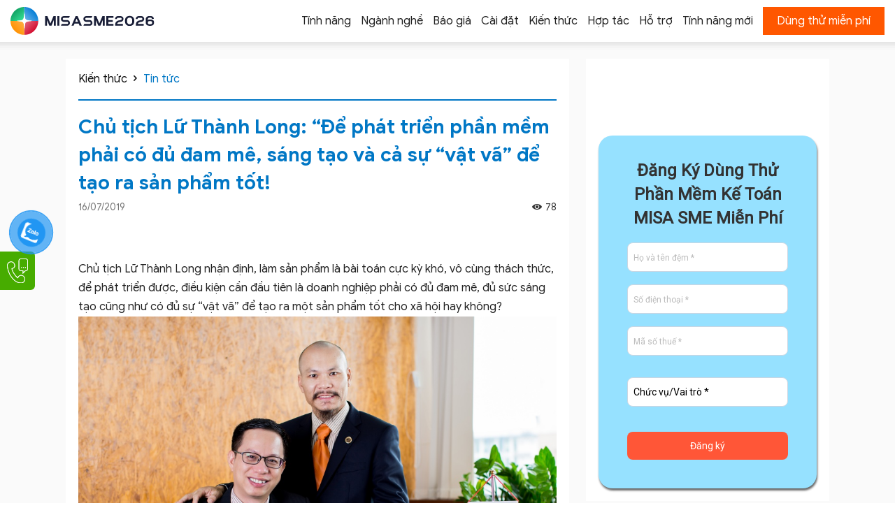

--- FILE ---
content_type: text/html; charset=UTF-8
request_url: https://sme.misa.vn/63363/chu-tich-lu-thanh-long-de-phat-trien-phan-mem-phai-co-du-dam-me-sang-tao-va-ca-su-vat-va-de-tao-ra-san-pham-tot/
body_size: 37549
content:
<!doctype html >
<!--[if IE 8]>    <html class="ie8" lang="en"> <![endif]-->
<!--[if IE 9]>    <html class="ie9" lang="en"> <![endif]-->
<!--[if gt IE 8]><!--> <html lang="vi"> <!--<![endif]-->
<head>	
	<!-- nmduc2 add js base website  -->
	<script defer src="https://www.misa.vn/sites/banner/banner-add.js"></script>
	<!-- end  -->
	<!-- [WEBSITE] - Custom Meta "noindex, nofollow" -->
		<!-- END -->

	<!-- [WEBSITE] - Custom Canonical -->
				<link rel="canonical" href="https://sme.misa.vn/63363/chu-tich-lu-thanh-long-de-phat-trien-phan-mem-phai-co-du-dam-me-sang-tao-va-ca-su-vat-va-de-tao-ra-san-pham-tot/" />
			<!-- END -->

    <!-- [WEBSITE] - Custom Title, Og:Title, Description & Og:Description -->
				<title>Chủ tịch Lữ Thành Long: “Để phát triển phần mềm phải có đủ đam mê, sáng tạo và cả sự “vật vã” để tạo ra sản phẩm tốt! - MISA SME</title>
			<meta property="og:title" content="Chủ tịch Lữ Thành Long: “Để phát triển phần mềm phải có đủ đam mê, sáng tạo và cả sự “vật vã” để tạo ra sản phẩm tốt! - MISA SME" />
					<meta name="description" content="Chủ tịch Lữ Thành Long: “Để phát triển phần mềm phải có đủ đam mê, sáng tạo và cả sự “vật vã” để tạo ra sản phẩm tốt! - MISA SME" />
			<meta property="og:description" content="Chủ tịch Lữ Thành Long: “Để phát triển phần mềm phải có đủ đam mê, sáng tạo và cả sự “vật vã” để tạo ra sản phẩm tốt! - MISA SME" />
			<!-- END -->
	
	<!-- [WEBSITE] - Insert Third Party -->
	<!-- DMCA Site Verification -->
	<meta name='dmca-site-verification' content='VU5ib21NUldmYWFEZUZ2NnRnakdUQT090' />
	<!-- End DMCA Site Verification -->
	
	<!-- Facebook Domain Verification -->
	<meta name="facebook-domain-verification" content="x37wl4vg3b3x05jupxwhbhcx48h4l7" />
	<!-- End Facebook Domain Verification -->
	
	<!-- Google Tag Manager --> 
	<script defer>(function (w, d, s, l, i) {
	w[l] = w[l] || []; w[l].push({
	'gtm.start':
	new Date().getTime(), event: 'gtm.js'
	}); var f = d.getElementsByTagName(s)[0],
	j = d.createElement(s), dl = l != 'dataLayer' ? '&l=' + l : ''; j.async = true; j.src =
	'https://www.googletagmanager.com/gtm.js?id=' + i + dl; f.parentNode.insertBefore(j, f);
	})(window, document, 'script', 'dataLayer', 'GTM-P22KTWZ');</script> 
	<!-- End Google Tag Manager -->
	
	<!-- Schema -->


	
	<script type="application/ld+json">
{
  "@context": "https://schema.org",
  "@type": "LocalBusiness",
  "@id": "https://goo.gl/maps/7N8GWa5RMkULPu436",
  "name": "phần mềm kế toán",
  "additionalType": "https://schema.org/SoftwareCompany",
  "description": "Phần mềm kế toán MISA SME 2026 được dùng thông dụng nhất hiện nay giúp tự động hóa các nghiệp vụ Thuế, Kế toán, Công nợ,...",
  "priceRange":"4450000",
  "openingHoursSpecification": [
    {
      "@type": "OpeningHoursSpecification",
      "dayOfWeek": [
        "Monday",
        "Tuesday",
        "Wednesday",
        "Thursday",
        "Friday"
      ],
      "opens": "08:00",
      "closes": "17:30"
    },
    {
      "@type": "OpeningHoursSpecification",
      "dayOfWeek": [
        "Saturday"
      ],
      "opens": "08:00",
      "closes": "12:00"
    }
  ],
 "paymentAccepted": "cash, visa, mastercard",
 "address": {
 "@type": "PostalAddress",
 "postalCode": "100000",
 "addressRegion": "Hà Nội",
 "streetAddress": "Tầng 9, tòa nhà Technosoft",
 "addressLocality": "Phường Duy Tân, Quận Cầu Giấy",
  "addressCountry":"VN"
 },
 "geo": {
 "@type": "GeoCoordinates",
 "name": "Công Ty Cổ Phần MISA",
 "postalCode": "100000",
 "latitude": "21.0303131",
 "longitude": "105.7837987",
 "description": "Trụ Sở Chính Công Ty Cổ Phần MISA"
 },
 "hasMap": "https://www.google.com/maps?cid=15074870976096001400",
 "logo": "https://sme.misa.vn/wp-content/uploads/2022/12/logo-1.svg",
 "telephone": "0904885833",
 "areaServed": [
 {
 "@type": "City",
 "name": "Hà Nội",
 "url": "https://vi.wikipedia.org/wiki/Hà_Nội"
 },
 {
 "@type": "City",
 "name": "Đà Nẵng",
 "url": "https://vi.wikipedia.org/wiki/Đà_Nắng"
 },
 {
 "@type": "City",
 "name": "Buôn Ma Thuột",
 "url": "https://vi.wikipedia.org/wiki/Buôn_Ma_Thuột"
 },
 {
 "@type": "City",
 "name": "Cần Thơ",
 "url": "https://vi.wikipedia.org/wiki/Cần_Thơ"
 },
 {
 "@type": "City",
 "name": "Hồ Chí Minh",
 "url": "https://vi.wikipedia.org/wiki/Hồ_Chí_Minh"
 }
 ],
 "contactPoint": {
 "@type": "ContactPoint",
 "contactType": "Hotline",
 "telephone": "0904885833"
 },
 "knowsLanguage": ["en", "vi"],
 "image": {
    "@type": "ImageObject",
    "name": "Hình ảnh sự kết nối của phần mềm MISA SME",
    "url": "https://sme.misa.vn/wp-content/uploads/2023/06/SME.png",
    "author": "Nhóm tác giả MISA",
    "contentLocation": "Tầng 9, tòa nhà Technosoft, Phố Duy Tân, Q. Cầu Giấy, Hà Nội",
    "alternateName": "hệ sinh thái kết nối của MISA SME",
    "description": "Phần mềm kế toán MISA được sử dụng phổ biến nhất hiện nay tại Việt Nam. Với gần 30 năm hình thành và phát triển, tới nay phần mềm này đã có hơn 250.000 doanh nghiệp sử dụng",
    "disambiguatingDescription": "Phần mềm kế toán thông dụng nhất cho doanh nghiệp MISA SME"
 }
 }
 ]
}
</script>
<script type="application/ld+json">
    {
      "@context": "https://schema.org",
      "@type": "SoftwareApplication",
      "name": "Phần mềm kế toán MISA SME",
      "operatingSystem": "Windows",
      "applicationCategory": "Accounting software",
      "aggregateRating": {
      "@type": "AggregateRating",
      "ratingValue": "4,7",
      "ratingCount": "9866"
    },
      "offers": {
        "@type": "Offer",
        "price": "4450000",
        "priceCurrency": "VND"
      },
	"sameAs" :["https://sme.misa.vn/",
		"https://vi.wikipedia.org/wiki/Ph%E1%BA%A7n_m%E1%BB%81m_k%E1%BA%BF_to%C3%A1n",
		"https://en.wikipedia.org/wiki/Accounting_software",
		"https://www.facebook.com/MISA.SME/",
		"https://oa.zalo.me/1716499178377256861?src=",
		"https://play.google.com/store/apps/details?id=vn.com.misa.smemobile&hl=vi&gl=US",
		"https://www.youtube.com/channel/UCowzbaXcps3pA-aF-i_Xf8g",
        "https://twitter.com/PhanSme69772",
        "https://www.pinterest.com/misasme2023/",
        "https://www.blogger.com/profile/15712355398839501591"
		]
    }
    </script>
<script type="application/ld+json">
	{
	  "@context": "https://schema.org",
	  "@type": "Corporation",
	  "name": "Phần mềm kế toán MISA SME",
	  "alternateName": "MISA SME 2026",
	  "url": "https://sme.misa.vn/",
	  "logo": "https://sme.misa.vn/wp-content/uploads/2022/12/logo-1.svg",
	  "contactPoint": {
		"@type": "ContactPoint",
		"telephone": "0904885833",
		"contactType": "technical support",
		"contactOption": "TollFree",
		"areaServed": "VN",
		"availableLanguage": "Vietnamese"
	  },
	  "sameAs": [
		"https://www.facebook.com/MISA.SME/",
		"https://oa.zalo.me/1716499178377256861?src=",
		"https://play.google.com/store/apps/details?id=vn.com.misa.smemobile&hl=vi&gl=US",
		"https://www.youtube.com/channel/UCowzbaXcps3pA-aF-i_Xf8g"
	  ]
	}
	</script>
<script type="application/ld+json">
{"@context":"https://schema.org",
"@graph":[{"@type":"WebPage",
"@id":"https://sme.misa.vn/",
"url":"https://sme.misa.vn/",
"name":"Phần mềm kế toán MISA SME",
"isPartOf":{"@id":"https://sme.misa.vn/#website"},
"description":"Phần mềm kế toán MISA SME 2026 cung cấp mọi góc nhìn về tình hình tài chính doanh nghiệp. Nhập liệu tự động và kiểm soát tính hợp lệ từ các giao dịch ngân hàng, ...",
"breadcrumb":{
"@id":"https://sme.misa.vn/#breadcrumb"},
"inLanguage":"vi",
"potentialAction":[{
"@type":"ReadAction",
"target":["https://sme.misa.vn/"]}]},
{"@type":"BreadcrumbList",
"@id":"https://sme.misa.vn/#breadcrumb",
"itemListElement":[{"@type":"ListItem","position":1,"name":"Trang chủ"}]},
{
"@type":"WebSite",
"@id":"https://sme.misa.vn/#website",
"url":"https://sme.misa.vn/",
"name":"Phần mềm kế toán MISA SME",
"description":"Đơn giản hóa mọi nghiệp vụ kế toán với MISA SME",
"potentialAction":[{
"@type":"SearchAction",
"target":{
"@type":"EntryPoint",
"urlTemplate":"https://sme.misa.vn/?s={search_term_string}"},
"query-input":"required name=search_term_string"}],
"inLanguage":"vi"}]}</script>


	
	<!-- End Schema -->
	<!-- END -->
	
	<meta charset="UTF-8" />
    <meta name="viewport" content="width=device-width, initial-scale=1.0">
    <link rel="pingback" href="https://sme.misa.vn/xmlrpc.php" />
	
    <meta name='robots' content='index, follow, max-image-preview:large, max-snippet:-1, max-video-preview:-1' />
	<style>img:is([sizes="auto" i], [sizes^="auto," i]) { contain-intrinsic-size: 3000px 1500px }</style>
	
<!-- Google Tag Manager for WordPress by gtm4wp.com -->
<script data-cfasync="false" data-pagespeed-no-defer>
	var gtm4wp_datalayer_name = "dataLayer";
	var dataLayer = dataLayer || [];
</script>
<!-- End Google Tag Manager for WordPress by gtm4wp.com --><meta property="og:url" content="https://sme.misa.vn/63363/chu-tich-lu-thanh-long-de-phat-trien-phan-mem-phai-co-du-dam-me-sang-tao-va-ca-su-vat-va-de-tao-ra-san-pham-tot/" /><link rel="icon" type="image/png" href="/wp-content/uploads/2023/03/favicon-misasme.png">
	<!-- This site is optimized with the Yoast SEO plugin v22.9 - https://yoast.com/wordpress/plugins/seo/ -->
	<meta property="og:locale" content="vi_VN" />
	<meta property="og:type" content="article" />
	<meta property="og:title" content="Chủ tịch Lữ Thành Long: “Để phát triển phần mềm phải có đủ đam mê, sáng tạo và cả sự “vật vã” để tạo ra sản phẩm tốt! - MISA SME.NET" />
	<meta property="og:description" content="Chủ tịch Lữ Thành Long nhận định, làm sản phẩm là bài toán cực kỳ khó, vô cùng thách thức, để phát triển được, điều kiện cần đầu tiên là doanh nghiệp phải có đủ đam mê, đủ sức sáng tạo cũng như có đủ sự “vật vã” để tạo ra một sản phẩm tốt [&hellip;]" />
	<meta property="og:url" content="https://websitesme.misacdn.net/63363/chu-tich-lu-thanh-long-de-phat-trien-phan-mem-phai-co-du-dam-me-sang-tao-va-ca-su-vat-va-de-tao-ra-san-pham-tot/" />
	<meta property="og:site_name" content="MISA SME" />
	<meta property="article:published_time" content="2019-07-16T02:27:29+00:00" />
	<meta property="article:modified_time" content="2020-08-10T21:42:15+00:00" />
	<meta name="twitter:card" content="summary_large_image" />
	<meta name="twitter:label1" content="Ước tính thời gian đọc" />
	<meta name="twitter:data1" content="11 phút" />
	<!-- / Yoast SEO plugin. -->



<link rel="alternate" type="application/rss+xml" title="Dòng thông tin MISA SME &raquo;" href="https://sme.misa.vn/feed/" />
<link rel="alternate" type="application/rss+xml" title="Dòng phản hồi MISA SME &raquo;" href="https://sme.misa.vn/comments/feed/" />
<link rel="alternate" type="application/rss+xml" title="MISA SME &raquo; Chủ tịch Lữ Thành Long: “Để phát triển phần mềm phải có đủ đam mê, sáng tạo và cả sự “vật vã” để tạo ra sản phẩm tốt! Dòng phản hồi" href="https://sme.misa.vn/63363/chu-tich-lu-thanh-long-de-phat-trien-phan-mem-phai-co-du-dam-me-sang-tao-va-ca-su-vat-va-de-tao-ra-san-pham-tot/feed/" />
<link rel='stylesheet' id='wp-block-library-css' href='https://sme.misa.vn/wp-includes/css/dist/block-library/style.min.css?ver=6.8.1' type='text/css' media='all' />
<style id='classic-theme-styles-inline-css' type='text/css'>
/*! This file is auto-generated */
.wp-block-button__link{color:#fff;background-color:#32373c;border-radius:9999px;box-shadow:none;text-decoration:none;padding:calc(.667em + 2px) calc(1.333em + 2px);font-size:1.125em}.wp-block-file__button{background:#32373c;color:#fff;text-decoration:none}
</style>
<style id='global-styles-inline-css' type='text/css'>
:root{--wp--preset--aspect-ratio--square: 1;--wp--preset--aspect-ratio--4-3: 4/3;--wp--preset--aspect-ratio--3-4: 3/4;--wp--preset--aspect-ratio--3-2: 3/2;--wp--preset--aspect-ratio--2-3: 2/3;--wp--preset--aspect-ratio--16-9: 16/9;--wp--preset--aspect-ratio--9-16: 9/16;--wp--preset--color--black: #000000;--wp--preset--color--cyan-bluish-gray: #abb8c3;--wp--preset--color--white: #ffffff;--wp--preset--color--pale-pink: #f78da7;--wp--preset--color--vivid-red: #cf2e2e;--wp--preset--color--luminous-vivid-orange: #ff6900;--wp--preset--color--luminous-vivid-amber: #fcb900;--wp--preset--color--light-green-cyan: #7bdcb5;--wp--preset--color--vivid-green-cyan: #00d084;--wp--preset--color--pale-cyan-blue: #8ed1fc;--wp--preset--color--vivid-cyan-blue: #0693e3;--wp--preset--color--vivid-purple: #9b51e0;--wp--preset--gradient--vivid-cyan-blue-to-vivid-purple: linear-gradient(135deg,rgba(6,147,227,1) 0%,rgb(155,81,224) 100%);--wp--preset--gradient--light-green-cyan-to-vivid-green-cyan: linear-gradient(135deg,rgb(122,220,180) 0%,rgb(0,208,130) 100%);--wp--preset--gradient--luminous-vivid-amber-to-luminous-vivid-orange: linear-gradient(135deg,rgba(252,185,0,1) 0%,rgba(255,105,0,1) 100%);--wp--preset--gradient--luminous-vivid-orange-to-vivid-red: linear-gradient(135deg,rgba(255,105,0,1) 0%,rgb(207,46,46) 100%);--wp--preset--gradient--very-light-gray-to-cyan-bluish-gray: linear-gradient(135deg,rgb(238,238,238) 0%,rgb(169,184,195) 100%);--wp--preset--gradient--cool-to-warm-spectrum: linear-gradient(135deg,rgb(74,234,220) 0%,rgb(151,120,209) 20%,rgb(207,42,186) 40%,rgb(238,44,130) 60%,rgb(251,105,98) 80%,rgb(254,248,76) 100%);--wp--preset--gradient--blush-light-purple: linear-gradient(135deg,rgb(255,206,236) 0%,rgb(152,150,240) 100%);--wp--preset--gradient--blush-bordeaux: linear-gradient(135deg,rgb(254,205,165) 0%,rgb(254,45,45) 50%,rgb(107,0,62) 100%);--wp--preset--gradient--luminous-dusk: linear-gradient(135deg,rgb(255,203,112) 0%,rgb(199,81,192) 50%,rgb(65,88,208) 100%);--wp--preset--gradient--pale-ocean: linear-gradient(135deg,rgb(255,245,203) 0%,rgb(182,227,212) 50%,rgb(51,167,181) 100%);--wp--preset--gradient--electric-grass: linear-gradient(135deg,rgb(202,248,128) 0%,rgb(113,206,126) 100%);--wp--preset--gradient--midnight: linear-gradient(135deg,rgb(2,3,129) 0%,rgb(40,116,252) 100%);--wp--preset--font-size--small: 11px;--wp--preset--font-size--medium: 20px;--wp--preset--font-size--large: 32px;--wp--preset--font-size--x-large: 42px;--wp--preset--font-size--regular: 15px;--wp--preset--font-size--larger: 50px;--wp--preset--spacing--20: 0.44rem;--wp--preset--spacing--30: 0.67rem;--wp--preset--spacing--40: 1rem;--wp--preset--spacing--50: 1.5rem;--wp--preset--spacing--60: 2.25rem;--wp--preset--spacing--70: 3.38rem;--wp--preset--spacing--80: 5.06rem;--wp--preset--shadow--natural: 6px 6px 9px rgba(0, 0, 0, 0.2);--wp--preset--shadow--deep: 12px 12px 50px rgba(0, 0, 0, 0.4);--wp--preset--shadow--sharp: 6px 6px 0px rgba(0, 0, 0, 0.2);--wp--preset--shadow--outlined: 6px 6px 0px -3px rgba(255, 255, 255, 1), 6px 6px rgba(0, 0, 0, 1);--wp--preset--shadow--crisp: 6px 6px 0px rgba(0, 0, 0, 1);}:where(.is-layout-flex){gap: 0.5em;}:where(.is-layout-grid){gap: 0.5em;}body .is-layout-flex{display: flex;}.is-layout-flex{flex-wrap: wrap;align-items: center;}.is-layout-flex > :is(*, div){margin: 0;}body .is-layout-grid{display: grid;}.is-layout-grid > :is(*, div){margin: 0;}:where(.wp-block-columns.is-layout-flex){gap: 2em;}:where(.wp-block-columns.is-layout-grid){gap: 2em;}:where(.wp-block-post-template.is-layout-flex){gap: 1.25em;}:where(.wp-block-post-template.is-layout-grid){gap: 1.25em;}.has-black-color{color: var(--wp--preset--color--black) !important;}.has-cyan-bluish-gray-color{color: var(--wp--preset--color--cyan-bluish-gray) !important;}.has-white-color{color: var(--wp--preset--color--white) !important;}.has-pale-pink-color{color: var(--wp--preset--color--pale-pink) !important;}.has-vivid-red-color{color: var(--wp--preset--color--vivid-red) !important;}.has-luminous-vivid-orange-color{color: var(--wp--preset--color--luminous-vivid-orange) !important;}.has-luminous-vivid-amber-color{color: var(--wp--preset--color--luminous-vivid-amber) !important;}.has-light-green-cyan-color{color: var(--wp--preset--color--light-green-cyan) !important;}.has-vivid-green-cyan-color{color: var(--wp--preset--color--vivid-green-cyan) !important;}.has-pale-cyan-blue-color{color: var(--wp--preset--color--pale-cyan-blue) !important;}.has-vivid-cyan-blue-color{color: var(--wp--preset--color--vivid-cyan-blue) !important;}.has-vivid-purple-color{color: var(--wp--preset--color--vivid-purple) !important;}.has-black-background-color{background-color: var(--wp--preset--color--black) !important;}.has-cyan-bluish-gray-background-color{background-color: var(--wp--preset--color--cyan-bluish-gray) !important;}.has-white-background-color{background-color: var(--wp--preset--color--white) !important;}.has-pale-pink-background-color{background-color: var(--wp--preset--color--pale-pink) !important;}.has-vivid-red-background-color{background-color: var(--wp--preset--color--vivid-red) !important;}.has-luminous-vivid-orange-background-color{background-color: var(--wp--preset--color--luminous-vivid-orange) !important;}.has-luminous-vivid-amber-background-color{background-color: var(--wp--preset--color--luminous-vivid-amber) !important;}.has-light-green-cyan-background-color{background-color: var(--wp--preset--color--light-green-cyan) !important;}.has-vivid-green-cyan-background-color{background-color: var(--wp--preset--color--vivid-green-cyan) !important;}.has-pale-cyan-blue-background-color{background-color: var(--wp--preset--color--pale-cyan-blue) !important;}.has-vivid-cyan-blue-background-color{background-color: var(--wp--preset--color--vivid-cyan-blue) !important;}.has-vivid-purple-background-color{background-color: var(--wp--preset--color--vivid-purple) !important;}.has-black-border-color{border-color: var(--wp--preset--color--black) !important;}.has-cyan-bluish-gray-border-color{border-color: var(--wp--preset--color--cyan-bluish-gray) !important;}.has-white-border-color{border-color: var(--wp--preset--color--white) !important;}.has-pale-pink-border-color{border-color: var(--wp--preset--color--pale-pink) !important;}.has-vivid-red-border-color{border-color: var(--wp--preset--color--vivid-red) !important;}.has-luminous-vivid-orange-border-color{border-color: var(--wp--preset--color--luminous-vivid-orange) !important;}.has-luminous-vivid-amber-border-color{border-color: var(--wp--preset--color--luminous-vivid-amber) !important;}.has-light-green-cyan-border-color{border-color: var(--wp--preset--color--light-green-cyan) !important;}.has-vivid-green-cyan-border-color{border-color: var(--wp--preset--color--vivid-green-cyan) !important;}.has-pale-cyan-blue-border-color{border-color: var(--wp--preset--color--pale-cyan-blue) !important;}.has-vivid-cyan-blue-border-color{border-color: var(--wp--preset--color--vivid-cyan-blue) !important;}.has-vivid-purple-border-color{border-color: var(--wp--preset--color--vivid-purple) !important;}.has-vivid-cyan-blue-to-vivid-purple-gradient-background{background: var(--wp--preset--gradient--vivid-cyan-blue-to-vivid-purple) !important;}.has-light-green-cyan-to-vivid-green-cyan-gradient-background{background: var(--wp--preset--gradient--light-green-cyan-to-vivid-green-cyan) !important;}.has-luminous-vivid-amber-to-luminous-vivid-orange-gradient-background{background: var(--wp--preset--gradient--luminous-vivid-amber-to-luminous-vivid-orange) !important;}.has-luminous-vivid-orange-to-vivid-red-gradient-background{background: var(--wp--preset--gradient--luminous-vivid-orange-to-vivid-red) !important;}.has-very-light-gray-to-cyan-bluish-gray-gradient-background{background: var(--wp--preset--gradient--very-light-gray-to-cyan-bluish-gray) !important;}.has-cool-to-warm-spectrum-gradient-background{background: var(--wp--preset--gradient--cool-to-warm-spectrum) !important;}.has-blush-light-purple-gradient-background{background: var(--wp--preset--gradient--blush-light-purple) !important;}.has-blush-bordeaux-gradient-background{background: var(--wp--preset--gradient--blush-bordeaux) !important;}.has-luminous-dusk-gradient-background{background: var(--wp--preset--gradient--luminous-dusk) !important;}.has-pale-ocean-gradient-background{background: var(--wp--preset--gradient--pale-ocean) !important;}.has-electric-grass-gradient-background{background: var(--wp--preset--gradient--electric-grass) !important;}.has-midnight-gradient-background{background: var(--wp--preset--gradient--midnight) !important;}.has-small-font-size{font-size: var(--wp--preset--font-size--small) !important;}.has-medium-font-size{font-size: var(--wp--preset--font-size--medium) !important;}.has-large-font-size{font-size: var(--wp--preset--font-size--large) !important;}.has-x-large-font-size{font-size: var(--wp--preset--font-size--x-large) !important;}
:where(.wp-block-post-template.is-layout-flex){gap: 1.25em;}:where(.wp-block-post-template.is-layout-grid){gap: 1.25em;}
:where(.wp-block-columns.is-layout-flex){gap: 2em;}:where(.wp-block-columns.is-layout-grid){gap: 2em;}
:root :where(.wp-block-pullquote){font-size: 1.5em;line-height: 1.6;}
</style>
<link rel='stylesheet' id='repeater-style-css' href='/wp-content/plugins/post-mamage/repeater-style.css?ver=6.8.1' type='text/css' media='all' />
<link rel='stylesheet' id='wthf-style-css' href='/wp-content/plugins/was-this-article-helpful/css/style.css?ver=6.8.1' type='text/css' media='all' />
<link rel='stylesheet' id='td-plugin-multi-purpose-css' href='/wp-content/plugins/td-composer/td-multi-purpose/style.css?ver=7cd248d7ca13c255207c3f8b916c3f00' type='text/css' media='all' />
<link rel='stylesheet' id='wpoa-style-css' href='/wp-content/plugins/MISA-ID/wp-oauth.css?ver=6.8.1' type='text/css' media='all' />
<link rel='stylesheet' id='td-theme-css' href='/wp-content/themes/Newspaper12.7.3/style.css?ver=12.7.3' type='text/css' media='all' />
<style id='td-theme-inline-css' type='text/css'>@media (max-width:767px){.td-header-desktop-wrap{display:none}}@media (min-width:767px){.td-header-mobile-wrap{display:none}}</style>
<link rel='stylesheet' id='td-theme-child-css' href='/wp-content/themes/Newspaper12.7.3-child/style.css?ver=12.7.3c' type='text/css' media='all' />
<link rel='stylesheet' id='td-legacy-framework-front-style-css' href='/wp-content/plugins/td-composer/legacy/Newspaper/assets/css/td_legacy_main.css?ver=7cd248d7ca13c255207c3f8b916c3f00' type='text/css' media='all' />
<link rel='stylesheet' id='td-standard-pack-framework-front-style-css' href='/wp-content/plugins/td-standard-pack/Newspaper/assets/css/td_standard_pack_main.css?ver=c12e6da63ed2f212e87e44e5e9b9a302' type='text/css' media='all' />
<style id='rocket-lazyload-inline-css' type='text/css'>
.rll-youtube-player{position:relative;padding-bottom:56.23%;height:0;overflow:hidden;max-width:100%;}.rll-youtube-player iframe{position:absolute;top:0;left:0;width:100%;height:100%;z-index:100;background:0 0}.rll-youtube-player img{bottom:0;display:block;left:0;margin:auto;max-width:100%;width:100%;position:absolute;right:0;top:0;border:none;height:auto;cursor:pointer;-webkit-transition:.4s all;-moz-transition:.4s all;transition:.4s all}.rll-youtube-player img:hover{-webkit-filter:brightness(75%)}.rll-youtube-player .play{height:72px;width:72px;left:50%;top:50%;margin-left:-36px;margin-top:-36px;position:absolute;background:url(/wp-content/plugins/rocket-lazy-load/assets/img/youtube.png) no-repeat;cursor:pointer}
</style>
<link rel='stylesheet' id='yasrcss-css' href='/wp-content/plugins/yet-another-stars-rating/includes/css/yasr.css?ver=3.1.6' type='text/css' media='all' />
<style id='yasrcss-inline-css' type='text/css'>

            .yasr-star-rating {
                background-image: url('/wp-content/plugins/yet-another-stars-rating/includes/img/star_2.svg');
            }
            .yasr-star-rating .yasr-star-value {
                background: url('/wp-content/plugins/yet-another-stars-rating/includes/img/star_3.svg') ;
            }
</style>

<script>
if (document.location.protocol != "https:") {
    document.location = document.URL.replace(/^http:/i, "https:");
}
</script>
<script type="text/javascript" src="https://sme.misa.vn/wp-includes/js/jquery/jquery.min.js?ver=3.7.1" id="jquery-core-js"></script>
<script type="text/javascript" src="https://sme.misa.vn/wp-includes/js/jquery/jquery-migrate.min.js?ver=3.4.1" id="jquery-migrate-js"></script>
<script type="text/javascript" id="wpoa-cvars-js-extra">
/* <![CDATA[ */
var wpoa_cvars = {"ajaxurl":"https:\/\/sme.misa.vn\/wp-admin\/admin-ajax.php","template_directory":"\/wp-content\/themes\/Newspaper12.7.3","stylesheet_directory":"\/wp-content\/themes\/Newspaper12.7.3-child","plugins_url":"\/wp-content\/plugins","plugin_dir_url":"\/wp-content\/plugins\/MISA-ID\/","url":"https:\/\/sme.misa.vn","logout_url":"https:\/\/sme.misa.vn\/wp_login\/?action=logout&_wpnonce=55f4c8c230","show_login_messages":"1","logout_inactive_users":"0","logged_in":""};
/* ]]> */
</script>
<script type="text/javascript" src="/wp-content/plugins/MISA-ID/cvars.js?ver=6.8.1" id="wpoa-cvars-js"></script>
<script type="text/javascript" src="/wp-content/plugins/MISA-ID/wp-oauth.js?ver=6.8.1" id="wpoa-script-js"></script>
<link rel="https://api.w.org/" href="https://sme.misa.vn/wp-json/" /><link rel="alternate" title="JSON" type="application/json" href="https://sme.misa.vn/wp-json/wp/v2/posts/63363" /><link rel="EditURI" type="application/rsd+xml" title="RSD" href="https://sme.misa.vn/xmlrpc.php?rsd" />
<link rel='shortlink' href='https://sme.misa.vn/?p=63363' />
<link rel="alternate" title="oEmbed (JSON)" type="application/json+oembed" href="https://sme.misa.vn/wp-json/oembed/1.0/embed?url=https%3A%2F%2Fsme.misa.vn%2F63363%2Fchu-tich-lu-thanh-long-de-phat-trien-phan-mem-phai-co-du-dam-me-sang-tao-va-ca-su-vat-va-de-tao-ra-san-pham-tot%2F" />
<link rel="alternate" title="oEmbed (XML)" type="text/xml+oembed" href="https://sme.misa.vn/wp-json/oembed/1.0/embed?url=https%3A%2F%2Fsme.misa.vn%2F63363%2Fchu-tich-lu-thanh-long-de-phat-trien-phan-mem-phai-co-du-dam-me-sang-tao-va-ca-su-vat-va-de-tao-ra-san-pham-tot%2F&#038;format=xml" />

<!-- Google Tag Manager for WordPress by gtm4wp.com -->
<!-- GTM Container placement set to off -->
<script data-cfasync="false" data-pagespeed-no-defer type="text/javascript">
	var dataLayer_content = {"pageTitle":"Chủ tịch Lữ Thành Long: “Để phát triển phần mềm phải có đủ đam mê, sáng tạo và cả sự “vật vã” để tạo ra sản phẩm tốt! - MISA SME.NET","pagePostType":"post","pagePostType2":"single-post","pageCategory":["tin-tuc"],"pagePostDate":"16\/07\/2019","pagePostDateYear":"2019","pagePostDateMonth":"07","pagePostDateDay":"16","pagePostDateDayName":"Thứ Ba","pagePostDateHour":"09","pagePostDateMinute":"27","pagePostDateIso":"2019-07-16T09:27:29+07:00","pagePostDateUnix":1563269249,"pagePostTerms":{"category":["Tin tức"]},"postCountOnPage":1,"postCountTotal":1,"postID":63363,"postFormat":"standard"};
	dataLayer.push( dataLayer_content );
</script>
<script>
	console.warn && console.warn("[GTM4WP] Google Tag Manager container code placement set to OFF !!!");
	console.warn && console.warn("[GTM4WP] Data layer codes are active but GTM container must be loaded using custom coding !!!");
</script>
<!-- End Google Tag Manager for WordPress by gtm4wp.com -->
<!-- JS generated by theme -->

<script type="text/javascript" id="td-generated-header-js">
    
    

	    var tdBlocksArray = []; //here we store all the items for the current page

	    // td_block class - each ajax block uses a object of this class for requests
	    function tdBlock() {
		    this.id = '';
		    this.block_type = 1; //block type id (1-234 etc)
		    this.atts = '';
		    this.td_column_number = '';
		    this.td_current_page = 1; //
		    this.post_count = 0; //from wp
		    this.found_posts = 0; //from wp
		    this.max_num_pages = 0; //from wp
		    this.td_filter_value = ''; //current live filter value
		    this.is_ajax_running = false;
		    this.td_user_action = ''; // load more or infinite loader (used by the animation)
		    this.header_color = '';
		    this.ajax_pagination_infinite_stop = ''; //show load more at page x
	    }

        // td_js_generator - mini detector
        ( function () {
            var htmlTag = document.getElementsByTagName("html")[0];

	        if ( navigator.userAgent.indexOf("MSIE 10.0") > -1 ) {
                htmlTag.className += ' ie10';
            }

            if ( !!navigator.userAgent.match(/Trident.*rv\:11\./) ) {
                htmlTag.className += ' ie11';
            }

	        if ( navigator.userAgent.indexOf("Edge") > -1 ) {
                htmlTag.className += ' ieEdge';
            }

            if ( /(iPad|iPhone|iPod)/g.test(navigator.userAgent) ) {
                htmlTag.className += ' td-md-is-ios';
            }

            var user_agent = navigator.userAgent.toLowerCase();
            if ( user_agent.indexOf("android") > -1 ) {
                htmlTag.className += ' td-md-is-android';
            }

            if ( -1 !== navigator.userAgent.indexOf('Mac OS X')  ) {
                htmlTag.className += ' td-md-is-os-x';
            }

            if ( /chrom(e|ium)/.test(navigator.userAgent.toLowerCase()) ) {
               htmlTag.className += ' td-md-is-chrome';
            }

            if ( -1 !== navigator.userAgent.indexOf('Firefox') ) {
                htmlTag.className += ' td-md-is-firefox';
            }

            if ( -1 !== navigator.userAgent.indexOf('Safari') && -1 === navigator.userAgent.indexOf('Chrome') ) {
                htmlTag.className += ' td-md-is-safari';
            }

            if( -1 !== navigator.userAgent.indexOf('IEMobile') ){
                htmlTag.className += ' td-md-is-iemobile';
            }

        })();

        var tdLocalCache = {};

        ( function () {
            "use strict";

            tdLocalCache = {
                data: {},
                remove: function (resource_id) {
                    delete tdLocalCache.data[resource_id];
                },
                exist: function (resource_id) {
                    return tdLocalCache.data.hasOwnProperty(resource_id) && tdLocalCache.data[resource_id] !== null;
                },
                get: function (resource_id) {
                    return tdLocalCache.data[resource_id];
                },
                set: function (resource_id, cachedData) {
                    tdLocalCache.remove(resource_id);
                    tdLocalCache.data[resource_id] = cachedData;
                }
            };
        })();

    
    
var td_viewport_interval_list=[{"limitBottom":767,"sidebarWidth":228},{"limitBottom":1018,"sidebarWidth":300},{"limitBottom":1140,"sidebarWidth":324}];
var tdc_is_installed="yes";
var tdc_domain_active=false;
var td_ajax_url="https:\/\/sme.misa.vn\/wp-admin\/admin-ajax.php?td_theme_name=Newspaper&v=12.7.3";
var td_get_template_directory_uri="\/wp-content\/plugins\/td-composer\/legacy\/common";
var tds_snap_menu="";
var tds_logo_on_sticky="";
var tds_header_style="7";
var td_please_wait="Please wait...";
var td_email_user_pass_incorrect="User or password incorrect!";
var td_email_user_incorrect="Email or username incorrect!";
var td_email_incorrect="Email incorrect!";
var td_user_incorrect="Username incorrect!";
var td_email_user_empty="Email or username empty!";
var td_pass_empty="Pass empty!";
var td_pass_pattern_incorrect="Invalid Pass Pattern!";
var td_retype_pass_incorrect="Retyped Pass incorrect!";
var tds_more_articles_on_post_enable="";
var tds_more_articles_on_post_time_to_wait="";
var tds_more_articles_on_post_pages_distance_from_top=0;
var tds_captcha="";
var tds_theme_color_site_wide="#4db2ec";
var tds_smart_sidebar="";
var tdThemeName="Newspaper";
var tdThemeNameWl="Newspaper";
var td_magnific_popup_translation_tPrev="Previous (Left arrow key)";
var td_magnific_popup_translation_tNext="Next (Right arrow key)";
var td_magnific_popup_translation_tCounter="%curr% of %total%";
var td_magnific_popup_translation_ajax_tError="The content from %url% could not be loaded.";
var td_magnific_popup_translation_image_tError="The image #%curr% could not be loaded.";
var tdBlockNonce="da3ff4522d";
var tdMobileMenu="enabled";
var tdMobileSearch="enabled";
var tdDateNamesI18n={"month_names":["Th\u00e1ng M\u1ed9t","Th\u00e1ng Hai","Th\u00e1ng Ba","Th\u00e1ng T\u01b0","Th\u00e1ng N\u0103m","Th\u00e1ng S\u00e1u","Th\u00e1ng B\u1ea3y","Th\u00e1ng T\u00e1m","Th\u00e1ng Ch\u00edn","Th\u00e1ng M\u01b0\u1eddi","Th\u00e1ng M\u01b0\u1eddi M\u1ed9t","Th\u00e1ng M\u01b0\u1eddi Hai"],"month_names_short":["Th1","Th2","Th3","Th4","Th5","Th6","Th7","Th8","Th9","Th10","Th11","Th12"],"day_names":["Ch\u1ee7 Nh\u1eadt","Th\u1ee9 Hai","Th\u1ee9 Ba","Th\u1ee9 T\u01b0","Th\u1ee9 N\u0103m","Th\u1ee9 S\u00e1u","Th\u1ee9 B\u1ea3y"],"day_names_short":["CN","T2","T3","T4","T5","T6","T7"]};
var tdb_modal_confirm="Save";
var tdb_modal_cancel="Cancel";
var tdb_modal_confirm_alt="Yes";
var tdb_modal_cancel_alt="No";
var td_deploy_mode="deploy";
var td_ad_background_click_link="";
var td_ad_background_click_target="";
</script>


<!-- Header style compiled by theme -->

<style>@font-face{font-family:"GoogleSans";src:local("GoogleSans"),url("/") format("woff");font-display:swap}ul.sf-menu>.menu-item>a{font-family:GoogleSans}.sf-menu ul .menu-item a{font-family:GoogleSans}.td-mobile-content .td-mobile-main-menu>li>a{font-family:GoogleSans}.td-mobile-content .sub-menu a{font-family:GoogleSans}.td-header-wrap .td-logo-text-container .td-logo-text{font-family:GoogleSans}.td-header-wrap .td-logo-text-container .td-tagline-text{font-family:GoogleSans}#td-mobile-nav,#td-mobile-nav .wpb_button,.td-search-wrap-mob{font-family:GoogleSans}.td-page-title,.td-category-title-holder .td-page-title{font-family:GoogleSans}.td-page-content p,.td-page-content li,.td-page-content .td_block_text_with_title,.wpb_text_column p{font-family:GoogleSans}body,p{font-family:GoogleSans}#bbpress-forums .bbp-header .bbp-forums,#bbpress-forums .bbp-header .bbp-topics,#bbpress-forums .bbp-header{font-family:GoogleSans}#bbpress-forums .hentry .bbp-forum-title,#bbpress-forums .hentry .bbp-topic-permalink{font-family:GoogleSans}#bbpress-forums .bbp-forums-list li{font-family:GoogleSans}#bbpress-forums .bbp-forum-info .bbp-forum-content{font-family:GoogleSans}#bbpress-forums div.bbp-forum-author a.bbp-author-name,#bbpress-forums div.bbp-topic-author a.bbp-author-name,#bbpress-forums div.bbp-reply-author a.bbp-author-name,#bbpress-forums div.bbp-search-author a.bbp-author-name,#bbpress-forums .bbp-forum-freshness .bbp-author-name,#bbpress-forums .bbp-topic-freshness a:last-child{font-family:GoogleSans}#bbpress-forums .hentry .bbp-topic-content p,#bbpress-forums .hentry .bbp-reply-content p{font-family:GoogleSans}#bbpress-forums div.bbp-template-notice p{font-family:GoogleSans}#bbpress-forums .bbp-pagination-count,#bbpress-forums .page-numbers{font-family:GoogleSans}#bbpress-forums .bbp-topic-started-by,#bbpress-forums .bbp-topic-started-by a,#bbpress-forums .bbp-topic-started-in,#bbpress-forums .bbp-topic-started-in a{font-family:GoogleSans}.white-popup-block,.white-popup-block .wpb_button{font-family:GoogleSans}:root{--td_mobile_menu_color:#ffffff}@font-face{font-family:"GoogleSans";src:local("GoogleSans"),url("/") format("woff");font-display:swap}ul.sf-menu>.td-menu-item>a,.td-theme-wrap .td-header-menu-social{font-family:GoogleSans}.sf-menu ul .td-menu-item a{font-family:GoogleSans}.block-title>span,.block-title>a,.widgettitle,body .td-trending-now-title,.wpb_tabs li a,.vc_tta-container .vc_tta-color-grey.vc_tta-tabs-position-top.vc_tta-style-classic .vc_tta-tabs-container .vc_tta-tab>a,.td-theme-wrap .td-related-title a,.woocommerce div.product .woocommerce-tabs ul.tabs li a,.woocommerce .product .products h2:not(.woocommerce-loop-product__title),.td-theme-wrap .td-block-title{font-family:GoogleSans}.td_module_wrap .td-post-author-name a{font-family:GoogleSans}.td-post-date .entry-date{font-family:GoogleSans}.td-module-comments a,.td-post-views span,.td-post-comments a{font-family:GoogleSans}.td-big-grid-meta .td-post-category,.td_module_wrap .td-post-category,.td-module-image .td-post-category{font-family:GoogleSans}.top-header-menu>li>a,.td-weather-top-widget .td-weather-now .td-big-degrees,.td-weather-top-widget .td-weather-header .td-weather-city,.td-header-sp-top-menu .td_data_time{font-family:GoogleSans}.top-header-menu .menu-item-has-children li a{font-family:GoogleSans}.td_mod_mega_menu .item-details a{font-family:GoogleSans}.td_mega_menu_sub_cats .block-mega-child-cats a{font-family:GoogleSans}.td-subcat-filter .td-subcat-dropdown a,.td-subcat-filter .td-subcat-list a,.td-subcat-filter .td-subcat-dropdown span{font-family:GoogleSans}.td-excerpt,.td_module_14 .td-excerpt{font-family:GoogleSans}.td-theme-slider.iosSlider-col-1 .td-module-title{font-family:GoogleSans}.td-theme-slider.iosSlider-col-2 .td-module-title{font-family:GoogleSans}.td-theme-slider.iosSlider-col-3 .td-module-title{font-family:GoogleSans}.homepage-post .td-post-template-8 .td-post-header .entry-title{font-family:GoogleSans}.td_module_wrap .td-module-title{font-family:GoogleSans}.td_module_1 .td-module-title{font-family:GoogleSans}.td_module_2 .td-module-title{font-family:GoogleSans}.td_module_3 .td-module-title{font-family:GoogleSans}.td_module_4 .td-module-title{font-family:GoogleSans}.td_module_5 .td-module-title{font-family:GoogleSans}.td_module_6 .td-module-title{font-family:GoogleSans}.td_module_7 .td-module-title{font-family:GoogleSans}.td_module_8 .td-module-title{font-family:GoogleSans}.td_module_9 .td-module-title{font-family:GoogleSans}.td_module_10 .td-module-title{font-family:GoogleSans}.td_module_11 .td-module-title{font-family:GoogleSans}.td_module_12 .td-module-title{font-family:GoogleSans}.td_module_13 .td-module-title{font-family:GoogleSans}.td_module_14 .td-module-title{font-family:GoogleSans}.td_module_15 .entry-title{font-family:GoogleSans}.td_module_16 .td-module-title{font-family:GoogleSans}.td_module_17 .td-module-title{font-family:GoogleSans}.td_module_18 .td-module-title{font-family:GoogleSans}.td_module_19 .td-module-title{font-family:GoogleSans}.td_block_trending_now .entry-title,.td-theme-slider .td-module-title,.td-big-grid-post .entry-title{font-family:GoogleSans}.td_block_trending_now .entry-title{font-family:GoogleSans}.td_module_mx1 .td-module-title{font-family:GoogleSans}.td_module_mx2 .td-module-title{font-family:GoogleSans}.td_module_mx3 .td-module-title{font-family:GoogleSans}.td_module_mx4 .td-module-title{font-family:GoogleSans}.td_module_mx5 .td-module-title{font-family:GoogleSans}.td_module_mx6 .td-module-title{font-family:GoogleSans}.td_module_mx7 .td-module-title{font-family:GoogleSans}.td_module_mx8 .td-module-title{font-family:GoogleSans}.td_module_mx9 .td-module-title{font-family:GoogleSans}.td_module_mx10 .td-module-title{font-family:GoogleSans}.td_module_mx11 .td-module-title{font-family:GoogleSans}.td_module_mx12 .td-module-title{font-family:GoogleSans}.td_module_mx13 .td-module-title{font-family:GoogleSans}.td_module_mx14 .td-module-title{font-family:GoogleSans}.td_module_mx15 .td-module-title{font-family:GoogleSans}.td_module_mx16 .td-module-title{font-family:GoogleSans}.td_module_mx17 .td-module-title{font-family:GoogleSans}.td_module_mx18 .td-module-title{font-family:GoogleSans}.td_module_mx19 .td-module-title{font-family:GoogleSans}.td_module_mx20 .td-module-title{font-family:GoogleSans}.td_module_mx21 .td-module-title{font-family:GoogleSans}.td_module_mx22 .td-module-title{font-family:GoogleSans}.td_module_mx23 .td-module-title{font-family:GoogleSans}.td_module_mx24 .td-module-title{font-family:GoogleSans}.td_module_mx25 .td-module-title{font-family:GoogleSans}.td_module_mx26 .td-module-title{font-family:GoogleSans}.td-big-grid-post.td-big-thumb .td-big-grid-meta,.td-big-thumb .td-big-grid-meta .entry-title{font-family:GoogleSans}.td-big-grid-post.td-medium-thumb .td-big-grid-meta,.td-medium-thumb .td-big-grid-meta .entry-title{font-family:GoogleSans}.td-big-grid-post.td-small-thumb .td-big-grid-meta,.td-small-thumb .td-big-grid-meta .entry-title{font-family:GoogleSans}.td-big-grid-post.td-tiny-thumb .td-big-grid-meta,.td-tiny-thumb .td-big-grid-meta .entry-title{font-family:GoogleSans}.post .td-post-header .entry-title{font-family:GoogleSans}.td-post-template-default .td-post-header .entry-title{font-family:GoogleSans}.td-post-template-1 .td-post-header .entry-title{font-family:GoogleSans}.td-post-template-2 .td-post-header .entry-title{font-family:GoogleSans}.td-post-template-3 .td-post-header .entry-title{font-family:GoogleSans}.td-post-template-4 .td-post-header .entry-title{font-family:GoogleSans}.td-post-template-5 .td-post-header .entry-title{font-family:GoogleSans}.td-post-template-6 .td-post-header .entry-title{font-family:GoogleSans}.td-post-template-7 .td-post-header .entry-title{font-family:GoogleSans}.td-post-template-8 .td-post-header .entry-title{font-family:GoogleSans}.td-post-template-9 .td-post-header .entry-title{font-family:GoogleSans}.td-post-template-10 .td-post-header .entry-title{font-family:GoogleSans}.td-post-template-11 .td-post-header .entry-title{font-family:GoogleSans}.td-post-template-12 .td-post-header .entry-title{font-family:GoogleSans}.td-post-template-13 .td-post-header .entry-title{font-family:GoogleSans}.td-post-content p,.td-post-content{font-family:GoogleSans}.post blockquote p,.page blockquote p,.td-post-text-content blockquote p{font-family:GoogleSans}.post .td_quote_box p,.page .td_quote_box p{font-family:GoogleSans}.post .td_pull_quote p,.page .td_pull_quote p,.post .wp-block-pullquote blockquote p,.page .wp-block-pullquote blockquote p{font-family:GoogleSans}.td-post-content li{font-family:GoogleSans}.td-post-content h1{font-family:GoogleSans}.td-post-content h2{font-family:GoogleSans}.td-post-content h3{font-family:GoogleSans}.td-post-content h4{font-family:GoogleSans}.td-post-content h5{font-family:GoogleSans}.td-post-content h6{font-family:GoogleSans}.post .td-category a{font-family:GoogleSans}.post header .td-post-author-name,.post header .td-post-author-name a{font-family:GoogleSans}.post header .td-post-date .entry-date{font-family:GoogleSans}.post header .td-post-views span,.post header .td-post-comments{font-family:GoogleSans}.post .td-post-source-tags a,.post .td-post-source-tags span{font-family:GoogleSans}.post .td-post-next-prev-content span{font-family:GoogleSans}.post .td-post-next-prev-content a{font-family:GoogleSans}.post .author-box-wrap .td-author-name a{font-family:GoogleSans}.post .author-box-wrap .td-author-url a{font-family:GoogleSans}.post .author-box-wrap .td-author-description{font-family:GoogleSans}.wp-caption-text,.wp-caption-dd,.wp-block-image figcaption{font-family:GoogleSans}.td-post-template-default .td-post-sub-title,.td-post-template-1 .td-post-sub-title,.td-post-template-4 .td-post-sub-title,.td-post-template-5 .td-post-sub-title,.td-post-template-9 .td-post-sub-title,.td-post-template-10 .td-post-sub-title,.td-post-template-11 .td-post-sub-title{font-family:GoogleSans}.td_block_related_posts .entry-title a{font-family:GoogleSans}.post .td-post-share-title{font-family:GoogleSans}.td-post-template-2 .td-post-sub-title,.td-post-template-3 .td-post-sub-title,.td-post-template-6 .td-post-sub-title,.td-post-template-7 .td-post-sub-title,.td-post-template-8 .td-post-sub-title{font-family:GoogleSans}.footer-text-wrap{font-family:GoogleSans}.td-sub-footer-copy{font-family:GoogleSans}.td-sub-footer-menu ul li a{font-family:GoogleSans}.entry-crumbs a,.entry-crumbs span,#bbpress-forums .bbp-breadcrumb a,#bbpress-forums .bbp-breadcrumb .bbp-breadcrumb-current{font-family:GoogleSans}.td-trending-now-display-area .entry-title{font-family:GoogleSans}.page-nav a,.page-nav span{font-family:GoogleSans}#td-outer-wrap span.dropcap,#td-outer-wrap p.has-drop-cap:not(:focus)::first-letter{font-family:GoogleSans}.widget_archive a,.widget_calendar,.widget_categories a,.widget_nav_menu a,.widget_meta a,.widget_pages a,.widget_recent_comments a,.widget_recent_entries a,.widget_text .textwidget,.widget_tag_cloud a,.widget_search input,.woocommerce .product-categories a,.widget_display_forums a,.widget_display_replies a,.widget_display_topics a,.widget_display_views a,.widget_display_stats{font-family:GoogleSans}input[type="submit"],.td-read-more a,.vc_btn,.woocommerce a.button,.woocommerce button.button,.woocommerce #respond input#submit{font-family:GoogleSans}.woocommerce .product a .woocommerce-loop-product__title,.woocommerce .widget.woocommerce .product_list_widget a,.woocommerce-cart .woocommerce .product-name a{font-family:GoogleSans}.woocommerce .product .summary .product_title{font-family:GoogleSans}.category .td-category a{font-family:GoogleSans}@font-face{font-family:"GoogleSans";src:local("GoogleSans"),url("/") format("woff");font-display:swap}ul.sf-menu>.menu-item>a{font-family:GoogleSans}.sf-menu ul .menu-item a{font-family:GoogleSans}.td-mobile-content .td-mobile-main-menu>li>a{font-family:GoogleSans}.td-mobile-content .sub-menu a{font-family:GoogleSans}.td-header-wrap .td-logo-text-container .td-logo-text{font-family:GoogleSans}.td-header-wrap .td-logo-text-container .td-tagline-text{font-family:GoogleSans}#td-mobile-nav,#td-mobile-nav .wpb_button,.td-search-wrap-mob{font-family:GoogleSans}.td-page-title,.td-category-title-holder .td-page-title{font-family:GoogleSans}.td-page-content p,.td-page-content li,.td-page-content .td_block_text_with_title,.wpb_text_column p{font-family:GoogleSans}body,p{font-family:GoogleSans}#bbpress-forums .bbp-header .bbp-forums,#bbpress-forums .bbp-header .bbp-topics,#bbpress-forums .bbp-header{font-family:GoogleSans}#bbpress-forums .hentry .bbp-forum-title,#bbpress-forums .hentry .bbp-topic-permalink{font-family:GoogleSans}#bbpress-forums .bbp-forums-list li{font-family:GoogleSans}#bbpress-forums .bbp-forum-info .bbp-forum-content{font-family:GoogleSans}#bbpress-forums div.bbp-forum-author a.bbp-author-name,#bbpress-forums div.bbp-topic-author a.bbp-author-name,#bbpress-forums div.bbp-reply-author a.bbp-author-name,#bbpress-forums div.bbp-search-author a.bbp-author-name,#bbpress-forums .bbp-forum-freshness .bbp-author-name,#bbpress-forums .bbp-topic-freshness a:last-child{font-family:GoogleSans}#bbpress-forums .hentry .bbp-topic-content p,#bbpress-forums .hentry .bbp-reply-content p{font-family:GoogleSans}#bbpress-forums div.bbp-template-notice p{font-family:GoogleSans}#bbpress-forums .bbp-pagination-count,#bbpress-forums .page-numbers{font-family:GoogleSans}#bbpress-forums .bbp-topic-started-by,#bbpress-forums .bbp-topic-started-by a,#bbpress-forums .bbp-topic-started-in,#bbpress-forums .bbp-topic-started-in a{font-family:GoogleSans}.white-popup-block,.white-popup-block .wpb_button{font-family:GoogleSans}:root{--td_mobile_menu_color:#ffffff}@font-face{font-family:"GoogleSans";src:local("GoogleSans"),url("/") format("woff");font-display:swap}ul.sf-menu>.td-menu-item>a,.td-theme-wrap .td-header-menu-social{font-family:GoogleSans}.sf-menu ul .td-menu-item a{font-family:GoogleSans}.block-title>span,.block-title>a,.widgettitle,body .td-trending-now-title,.wpb_tabs li a,.vc_tta-container .vc_tta-color-grey.vc_tta-tabs-position-top.vc_tta-style-classic .vc_tta-tabs-container .vc_tta-tab>a,.td-theme-wrap .td-related-title a,.woocommerce div.product .woocommerce-tabs ul.tabs li a,.woocommerce .product .products h2:not(.woocommerce-loop-product__title),.td-theme-wrap .td-block-title{font-family:GoogleSans}.td_module_wrap .td-post-author-name a{font-family:GoogleSans}.td-post-date .entry-date{font-family:GoogleSans}.td-module-comments a,.td-post-views span,.td-post-comments a{font-family:GoogleSans}.td-big-grid-meta .td-post-category,.td_module_wrap .td-post-category,.td-module-image .td-post-category{font-family:GoogleSans}.top-header-menu>li>a,.td-weather-top-widget .td-weather-now .td-big-degrees,.td-weather-top-widget .td-weather-header .td-weather-city,.td-header-sp-top-menu .td_data_time{font-family:GoogleSans}.top-header-menu .menu-item-has-children li a{font-family:GoogleSans}.td_mod_mega_menu .item-details a{font-family:GoogleSans}.td_mega_menu_sub_cats .block-mega-child-cats a{font-family:GoogleSans}.td-subcat-filter .td-subcat-dropdown a,.td-subcat-filter .td-subcat-list a,.td-subcat-filter .td-subcat-dropdown span{font-family:GoogleSans}.td-excerpt,.td_module_14 .td-excerpt{font-family:GoogleSans}.td-theme-slider.iosSlider-col-1 .td-module-title{font-family:GoogleSans}.td-theme-slider.iosSlider-col-2 .td-module-title{font-family:GoogleSans}.td-theme-slider.iosSlider-col-3 .td-module-title{font-family:GoogleSans}.homepage-post .td-post-template-8 .td-post-header .entry-title{font-family:GoogleSans}.td_module_wrap .td-module-title{font-family:GoogleSans}.td_module_1 .td-module-title{font-family:GoogleSans}.td_module_2 .td-module-title{font-family:GoogleSans}.td_module_3 .td-module-title{font-family:GoogleSans}.td_module_4 .td-module-title{font-family:GoogleSans}.td_module_5 .td-module-title{font-family:GoogleSans}.td_module_6 .td-module-title{font-family:GoogleSans}.td_module_7 .td-module-title{font-family:GoogleSans}.td_module_8 .td-module-title{font-family:GoogleSans}.td_module_9 .td-module-title{font-family:GoogleSans}.td_module_10 .td-module-title{font-family:GoogleSans}.td_module_11 .td-module-title{font-family:GoogleSans}.td_module_12 .td-module-title{font-family:GoogleSans}.td_module_13 .td-module-title{font-family:GoogleSans}.td_module_14 .td-module-title{font-family:GoogleSans}.td_module_15 .entry-title{font-family:GoogleSans}.td_module_16 .td-module-title{font-family:GoogleSans}.td_module_17 .td-module-title{font-family:GoogleSans}.td_module_18 .td-module-title{font-family:GoogleSans}.td_module_19 .td-module-title{font-family:GoogleSans}.td_block_trending_now .entry-title,.td-theme-slider .td-module-title,.td-big-grid-post .entry-title{font-family:GoogleSans}.td_block_trending_now .entry-title{font-family:GoogleSans}.td_module_mx1 .td-module-title{font-family:GoogleSans}.td_module_mx2 .td-module-title{font-family:GoogleSans}.td_module_mx3 .td-module-title{font-family:GoogleSans}.td_module_mx4 .td-module-title{font-family:GoogleSans}.td_module_mx5 .td-module-title{font-family:GoogleSans}.td_module_mx6 .td-module-title{font-family:GoogleSans}.td_module_mx7 .td-module-title{font-family:GoogleSans}.td_module_mx8 .td-module-title{font-family:GoogleSans}.td_module_mx9 .td-module-title{font-family:GoogleSans}.td_module_mx10 .td-module-title{font-family:GoogleSans}.td_module_mx11 .td-module-title{font-family:GoogleSans}.td_module_mx12 .td-module-title{font-family:GoogleSans}.td_module_mx13 .td-module-title{font-family:GoogleSans}.td_module_mx14 .td-module-title{font-family:GoogleSans}.td_module_mx15 .td-module-title{font-family:GoogleSans}.td_module_mx16 .td-module-title{font-family:GoogleSans}.td_module_mx17 .td-module-title{font-family:GoogleSans}.td_module_mx18 .td-module-title{font-family:GoogleSans}.td_module_mx19 .td-module-title{font-family:GoogleSans}.td_module_mx20 .td-module-title{font-family:GoogleSans}.td_module_mx21 .td-module-title{font-family:GoogleSans}.td_module_mx22 .td-module-title{font-family:GoogleSans}.td_module_mx23 .td-module-title{font-family:GoogleSans}.td_module_mx24 .td-module-title{font-family:GoogleSans}.td_module_mx25 .td-module-title{font-family:GoogleSans}.td_module_mx26 .td-module-title{font-family:GoogleSans}.td-big-grid-post.td-big-thumb .td-big-grid-meta,.td-big-thumb .td-big-grid-meta .entry-title{font-family:GoogleSans}.td-big-grid-post.td-medium-thumb .td-big-grid-meta,.td-medium-thumb .td-big-grid-meta .entry-title{font-family:GoogleSans}.td-big-grid-post.td-small-thumb .td-big-grid-meta,.td-small-thumb .td-big-grid-meta .entry-title{font-family:GoogleSans}.td-big-grid-post.td-tiny-thumb .td-big-grid-meta,.td-tiny-thumb .td-big-grid-meta .entry-title{font-family:GoogleSans}.post .td-post-header .entry-title{font-family:GoogleSans}.td-post-template-default .td-post-header .entry-title{font-family:GoogleSans}.td-post-template-1 .td-post-header .entry-title{font-family:GoogleSans}.td-post-template-2 .td-post-header .entry-title{font-family:GoogleSans}.td-post-template-3 .td-post-header .entry-title{font-family:GoogleSans}.td-post-template-4 .td-post-header .entry-title{font-family:GoogleSans}.td-post-template-5 .td-post-header .entry-title{font-family:GoogleSans}.td-post-template-6 .td-post-header .entry-title{font-family:GoogleSans}.td-post-template-7 .td-post-header .entry-title{font-family:GoogleSans}.td-post-template-8 .td-post-header .entry-title{font-family:GoogleSans}.td-post-template-9 .td-post-header .entry-title{font-family:GoogleSans}.td-post-template-10 .td-post-header .entry-title{font-family:GoogleSans}.td-post-template-11 .td-post-header .entry-title{font-family:GoogleSans}.td-post-template-12 .td-post-header .entry-title{font-family:GoogleSans}.td-post-template-13 .td-post-header .entry-title{font-family:GoogleSans}.td-post-content p,.td-post-content{font-family:GoogleSans}.post blockquote p,.page blockquote p,.td-post-text-content blockquote p{font-family:GoogleSans}.post .td_quote_box p,.page .td_quote_box p{font-family:GoogleSans}.post .td_pull_quote p,.page .td_pull_quote p,.post .wp-block-pullquote blockquote p,.page .wp-block-pullquote blockquote p{font-family:GoogleSans}.td-post-content li{font-family:GoogleSans}.td-post-content h1{font-family:GoogleSans}.td-post-content h2{font-family:GoogleSans}.td-post-content h3{font-family:GoogleSans}.td-post-content h4{font-family:GoogleSans}.td-post-content h5{font-family:GoogleSans}.td-post-content h6{font-family:GoogleSans}.post .td-category a{font-family:GoogleSans}.post header .td-post-author-name,.post header .td-post-author-name a{font-family:GoogleSans}.post header .td-post-date .entry-date{font-family:GoogleSans}.post header .td-post-views span,.post header .td-post-comments{font-family:GoogleSans}.post .td-post-source-tags a,.post .td-post-source-tags span{font-family:GoogleSans}.post .td-post-next-prev-content span{font-family:GoogleSans}.post .td-post-next-prev-content a{font-family:GoogleSans}.post .author-box-wrap .td-author-name a{font-family:GoogleSans}.post .author-box-wrap .td-author-url a{font-family:GoogleSans}.post .author-box-wrap .td-author-description{font-family:GoogleSans}.wp-caption-text,.wp-caption-dd,.wp-block-image figcaption{font-family:GoogleSans}.td-post-template-default .td-post-sub-title,.td-post-template-1 .td-post-sub-title,.td-post-template-4 .td-post-sub-title,.td-post-template-5 .td-post-sub-title,.td-post-template-9 .td-post-sub-title,.td-post-template-10 .td-post-sub-title,.td-post-template-11 .td-post-sub-title{font-family:GoogleSans}.td_block_related_posts .entry-title a{font-family:GoogleSans}.post .td-post-share-title{font-family:GoogleSans}.td-post-template-2 .td-post-sub-title,.td-post-template-3 .td-post-sub-title,.td-post-template-6 .td-post-sub-title,.td-post-template-7 .td-post-sub-title,.td-post-template-8 .td-post-sub-title{font-family:GoogleSans}.footer-text-wrap{font-family:GoogleSans}.td-sub-footer-copy{font-family:GoogleSans}.td-sub-footer-menu ul li a{font-family:GoogleSans}.entry-crumbs a,.entry-crumbs span,#bbpress-forums .bbp-breadcrumb a,#bbpress-forums .bbp-breadcrumb .bbp-breadcrumb-current{font-family:GoogleSans}.td-trending-now-display-area .entry-title{font-family:GoogleSans}.page-nav a,.page-nav span{font-family:GoogleSans}#td-outer-wrap span.dropcap,#td-outer-wrap p.has-drop-cap:not(:focus)::first-letter{font-family:GoogleSans}.widget_archive a,.widget_calendar,.widget_categories a,.widget_nav_menu a,.widget_meta a,.widget_pages a,.widget_recent_comments a,.widget_recent_entries a,.widget_text .textwidget,.widget_tag_cloud a,.widget_search input,.woocommerce .product-categories a,.widget_display_forums a,.widget_display_replies a,.widget_display_topics a,.widget_display_views a,.widget_display_stats{font-family:GoogleSans}input[type="submit"],.td-read-more a,.vc_btn,.woocommerce a.button,.woocommerce button.button,.woocommerce #respond input#submit{font-family:GoogleSans}.woocommerce .product a .woocommerce-loop-product__title,.woocommerce .widget.woocommerce .product_list_widget a,.woocommerce-cart .woocommerce .product-name a{font-family:GoogleSans}.woocommerce .product .summary .product_title{font-family:GoogleSans}.category .td-category a{font-family:GoogleSans}</style>




<script type="application/ld+json">
    {
        "@context": "https://schema.org",
        "@type": "BreadcrumbList",
        "itemListElement": [
            {
                "@type": "ListItem",
                "position": 1,
                "item": {
                    "@type": "WebSite",
                    "@id": "https://sme.misa.vn/",
                    "name": "Home"
                }
            },
            {
                "@type": "ListItem",
                "position": 2,
                    "item": {
                    "@type": "WebPage",
                    "@id": "https://sme.misa.vn/kien-thuc/",
                    "name": "Kiến thức"
                }
            }
            ,{
                "@type": "ListItem",
                "position": 3,
                    "item": {
                    "@type": "WebPage",
                    "@id": "https://sme.misa.vn/kien-thuc/tin-tuc/",
                    "name": "Tin tức"                                
                }
            }
            ,{
                "@type": "ListItem",
                "position": 4,
                    "item": {
                    "@type": "WebPage",
                    "@id": "https://sme.misa.vn/63363/chu-tich-lu-thanh-long-de-phat-trien-phan-mem-phai-co-du-dam-me-sang-tao-va-ca-su-vat-va-de-tao-ra-san-pham-tot/",
                    "name": "Chủ tịch Lữ Thành Long: “Để phát triển phần mềm phải có..."                                
                }
            }    
        ]
    }
</script>
<link rel="icon" href="/wp-content/uploads/2023/03/favicon-misasme.png" sizes="32x32" />
<link rel="icon" href="/wp-content/uploads/2023/03/favicon-misasme.png" sizes="192x192" />
<link rel="apple-touch-icon" href="/wp-content/uploads/2023/03/favicon-misasme.png" />
<meta name="msapplication-TileImage" content="/wp-content/uploads/2023/03/favicon-misasme.png" />

<!-- Button style compiled by theme -->

<style></style>

	<style id="tdw-css-placeholder"></style><noscript><style id="rocket-lazyload-nojs-css">.rll-youtube-player, [data-lazy-src]{display:none !important;}</style></noscript>	
	<!-- [WEBSITE] - Preload -->
		<!-- END -->
	
	<!-- [WEBSITE] - Insert CSS Library -->
	<link rel="stylesheet" href="/sites/library/css/bootstrap.min.css" />
	<link rel="stylesheet" href="/sites/library/css/owl.carousel.min.css" />
	<link rel="stylesheet" href="/sites/library/css/owl.theme.default.min.css" />
	<link rel="stylesheet" href="/sites/library/css/fonts.css?ver=6" />
	<link rel="stylesheet" href="/sites/library/css/dashicons.min.css" />
	<link rel="stylesheet" href="https://sme.misa.vn/sites/library/css/base.css?ver=71" />
	<link rel="stylesheet" href="/sites/sme/css/base.css?ver=89" />
	<!-- END -->
	
	<!-- [WEBSITE] - Insert JS Library -->
	<script defer src="/sites/library/js/bootstrap.min.js"></script>
	<script defer src="/sites/library/js/owl.carousel.min.js"></script>
	<!-- <script defer src="https://www.misa.vn/sites/menu/menu-all-product.js"></script> -->
	<script defer src="/sites/library/js/base.js?ver=67"></script>
	<script defer src="/sites/sme/js/base.js?ver=103"></script>
	<script defer src="https://amis.misa.vn/sites/library/js/form-translator.js"></script>
	<!-- END -->

	<!-- website monitor -->
    <script defer src="https://www.misa.vn/sites/utilities/share-utilities.js"></script>
    <!-- end -->
</head>

<body class="wp-singular post-template-default single single-post postid-63363 single-format-standard wp-theme-Newspaper1273 wp-child-theme-Newspaper1273-child td-standard-pack chu-tich-lu-thanh-long-de-phat-trien-phan-mem-phai-co-du-dam-me-sang-tao-va-ca-su-vat-va-de-tao-ra-san-pham-tot global-block-template-1 td-full-layout" itemscope="itemscope" itemtype="https://schema.org/WebPage">

        <!-- [WEBSITE] - Custom Scroll Up -->
    <!--<div class="td-scroll-up"><i class="td-icon-menu-up"></i></div>-->
	<!-- END -->

    <div class="td-menu-background" style="visibility:hidden"></div>
<div id="td-mobile-nav" style="visibility:hidden">
    <div class="td-mobile-container">
        <!-- mobile menu top section -->
        <div class="td-menu-socials-wrap">
            <!-- socials -->
            <div class="td-menu-socials">
                            </div>
            <!-- close button -->
            <div class="td-mobile-close">
                <span><i class="td-icon-close-mobile"></i></span>
            </div>
        </div>

        <!-- login section -->
        
        <!-- menu section -->
        <div class="td-mobile-content">
            <div class="menu-menu-container"><ul id="menu-menu" class="td-mobile-main-menu"><li id="menu-item-76692" class="menu-item menu-item-type-post_type menu-item-object-page menu-item-has-children menu-item-first menu-item-76692"><a target="_blank" href="https://sme.misa.vn/tinh-nang/">Tính năng<i class="td-icon-menu-right td-element-after"></i></a>
<ul class="sub-menu">
	<li id="menu-item-76767" class="menu-item menu-item-type-custom menu-item-object-custom menu-item-has-children menu-item-76767"><a target="_blank">Tính năng MISA SME<i class="td-icon-menu-right td-element-after"></i></a>
	<ul class="sub-menu">
		<li id="menu-item-116051" class="menu-item menu-item-type-post_type menu-item-object-page menu-item-116051"><a target="_blank" href="https://sme.misa.vn/tinh-nang/phan-tich-tai-chinh/">Phân tích tài chính</a></li>
		<li id="menu-item-116053" class="menu-item menu-item-type-post_type menu-item-object-page menu-item-116053"><a target="_blank" href="https://sme.misa.vn/tinh-nang/quy/">Quỹ</a></li>
		<li id="menu-item-116056" class="menu-item menu-item-type-post_type menu-item-object-page menu-item-116056"><a target="_blank" href="https://sme.misa.vn/tinh-nang/thu-quy/">Thủ quỹ</a></li>
		<li id="menu-item-116049" class="menu-item menu-item-type-post_type menu-item-object-page menu-item-116049"><a target="_blank" href="https://sme.misa.vn/tinh-nang/ngan-hang/">Ngân hàng</a></li>
		<li id="menu-item-116048" class="menu-item menu-item-type-post_type menu-item-object-page menu-item-116048"><a target="_blank" href="https://sme.misa.vn/tinh-nang/mua-hang/">Mua hàng</a></li>
		<li id="menu-item-116042" class="menu-item menu-item-type-post_type menu-item-object-page menu-item-116042"><a target="_blank" href="https://sme.misa.vn/tinh-nang/ban-hang/">Bán hàng</a></li>
		<li id="menu-item-116052" class="menu-item menu-item-type-post_type menu-item-object-page menu-item-116052"><a target="_blank" href="https://sme.misa.vn/tinh-nang/quan-ly-hoa-don/">Quản lý hóa đơn</a></li>
		<li id="menu-item-116057" class="menu-item menu-item-type-post_type menu-item-object-page menu-item-116057"><a target="_blank" href="https://sme.misa.vn/tinh-nang/thue/">Thuế</a></li>
		<li id="menu-item-116046" class="menu-item menu-item-type-post_type menu-item-object-page menu-item-116046"><a target="_blank" href="https://sme.misa.vn/tinh-nang/hop-dong/">Hợp đồng</a></li>
		<li id="menu-item-116047" class="menu-item menu-item-type-post_type menu-item-object-page menu-item-116047"><a target="_blank" href="https://sme.misa.vn/tinh-nang/kho-thu-kho/">Kho, thủ kho</a></li>
		<li id="menu-item-116043" class="menu-item menu-item-type-post_type menu-item-object-page menu-item-116043"><a target="_blank" href="https://sme.misa.vn/tinh-nang/cong-cu-dung-cu/">Công cụ, dụng cụ</a></li>
		<li id="menu-item-116055" class="menu-item menu-item-type-post_type menu-item-object-page menu-item-116055"><a target="_blank" href="https://sme.misa.vn/tinh-nang/tai-san-co-dinh/">Tài sản cố định</a></li>
		<li id="menu-item-116058" class="menu-item menu-item-type-post_type menu-item-object-page menu-item-116058"><a target="_blank" href="https://sme.misa.vn/tinh-nang/tien-luong/">Tiền lương</a></li>
		<li id="menu-item-116045" class="menu-item menu-item-type-post_type menu-item-object-page menu-item-116045"><a target="_blank" href="https://sme.misa.vn/tinh-nang/gia-thanh/">Giá thành</a></li>
		<li id="menu-item-116050" class="menu-item menu-item-type-post_type menu-item-object-page menu-item-116050"><a target="_blank" href="https://sme.misa.vn/tinh-nang/ngan-sach/">Ngân sách</a></li>
		<li id="menu-item-116059" class="menu-item menu-item-type-post_type menu-item-object-page menu-item-116059"><a target="_blank" href="https://sme.misa.vn/tinh-nang/tong-hop/">Tổng hợp</a></li>
		<li id="menu-item-116044" class="menu-item menu-item-type-post_type menu-item-object-page menu-item-116044"><a target="_blank" href="https://sme.misa.vn/tinh-nang/cong-viec/">Công việc</a></li>
		<li id="menu-item-116054" class="menu-item menu-item-type-post_type menu-item-object-page menu-item-116054"><a target="_blank" href="https://sme.misa.vn/tinh-nang/tai-lieu/">Tài liệu</a></li>
		<li id="menu-item-221148" class="menu-item menu-item-type-post_type menu-item-object-page menu-item-221148"><a target="_blank" href="https://sme.misa.vn/tinh-nang/khe-uoc-vay/">Khế ước vay</a></li>
	</ul>
</li>
	<li id="menu-item-76774" class="menu-item menu-item-type-custom menu-item-object-custom menu-item-has-children menu-item-76774"><a target="_blank">Tiện ích tích hợp<i class="td-icon-menu-right td-element-after"></i></a>
	<ul class="sub-menu">
		<li id="menu-item-218288" class="menu-item menu-item-type-custom menu-item-object-custom menu-item-218288"><a target="_blank" href="https://bankhub.misa.vn/">Dịch vụ Ngân hàng điện tử</a></li>
		<li id="menu-item-76807" class="menu-item menu-item-type-custom menu-item-object-custom menu-item-76807"><a target="_blank" href="https://meinvoice.misa.vn/">Hoá đơn điện tử</a></li>
		<li id="menu-item-76814" class="menu-item menu-item-type-custom menu-item-object-custom menu-item-76814"><a target="_blank" href="https://mtax.misa.vn/">Kê khai, nộp tờ thuế</a></li>
		<li id="menu-item-76802" class="menu-item menu-item-type-custom menu-item-object-custom menu-item-76802"><a target="_blank" href="https://esign.misa.vn/">Chữ ký số điện tử</a></li>
		<li id="menu-item-76793" class="menu-item menu-item-type-post_type menu-item-object-page menu-item-76793"><a target="_blank" href="https://sme.misa.vn/mobile-app/">MISA SME Mobile</a></li>
	</ul>
</li>
	<li id="menu-item-116634" class="menu-item menu-item-type-custom menu-item-object-custom menu-item-has-children menu-item-116634"><a target="_blank">Phần mềm kế toán online<i class="td-icon-menu-right td-element-after"></i></a>
	<ul class="sub-menu">
		<li id="menu-item-116635" class="menu-item menu-item-type-custom menu-item-object-custom menu-item-116635"><a target="_blank" href="https://amis.misa.vn/amis-ke-toan/">AMIS Kế toán</a></li>
	</ul>
</li>
</ul>
</li>
<li id="menu-item-76703" class="menu-item menu-item-type-custom menu-item-object-custom menu-item-has-children menu-item-76703"><a target="_blank">Ngành nghề<i class="td-icon-menu-right td-element-after"></i></a>
<ul class="sub-menu">
	<li id="menu-item-77952" class="menu-item menu-item-type-custom menu-item-object-custom menu-item-has-children menu-item-77952"><a target="_blank">Theo loại hình<i class="td-icon-menu-right td-element-after"></i></a>
	<ul class="sub-menu">
		<li id="menu-item-77994" class="menu-item menu-item-type-post_type menu-item-object-page menu-item-77994"><a target="_blank" href="https://sme.misa.vn/thuong-mai/">Thương mại</a></li>
		<li id="menu-item-77992" class="menu-item menu-item-type-post_type menu-item-object-page menu-item-77992"><a target="_blank" href="https://sme.misa.vn/dich-vu/">Dịch vụ</a></li>
		<li id="menu-item-77993" class="menu-item menu-item-type-post_type menu-item-object-page menu-item-77993"><a target="_blank" href="https://sme.misa.vn/san-xuat/">Sản xuất</a></li>
		<li id="menu-item-77995" class="menu-item menu-item-type-post_type menu-item-object-page menu-item-77995"><a target="_blank" href="https://sme.misa.vn/xay-lap/">Xây lắp</a></li>
	</ul>
</li>
	<li id="menu-item-77955" class="menu-item menu-item-type-custom menu-item-object-custom menu-item-has-children menu-item-77955"><a target="_blank">Theo ngành nghề<i class="td-icon-menu-right td-element-after"></i></a>
	<ul class="sub-menu">
		<li id="menu-item-218287" class="menu-item menu-item-type-post_type menu-item-object-page menu-item-218287"><a target="_blank" href="https://sme.misa.vn/ban-le/">Bán lẻ</a></li>
		<li id="menu-item-215357" class="menu-item menu-item-type-post_type menu-item-object-page menu-item-215357"><a target="_blank" href="https://sme.misa.vn/bao-bi/">Bao bì</a></li>
		<li id="menu-item-116388" class="menu-item menu-item-type-post_type menu-item-object-page menu-item-116388"><a target="_blank" href="https://sme.misa.vn/bat-dong-san/">Bất động sản</a></li>
		<li id="menu-item-116389" class="menu-item menu-item-type-post_type menu-item-object-page menu-item-116389"><a target="_blank" href="https://sme.misa.vn/cham-soc-suc-khoe-lam-dep/">Chăm sóc sức khỏe, làm đẹp</a></li>
		<li id="menu-item-215358" class="menu-item menu-item-type-post_type menu-item-object-page menu-item-215358"><a target="_blank" href="https://sme.misa.vn/cong-nghe-thong-tin/">Công nghệ thông tin</a></li>
		<li id="menu-item-116390" class="menu-item menu-item-type-post_type menu-item-object-page menu-item-116390"><a target="_blank" href="https://sme.misa.vn/co-khi-kim-khi/">Cơ khí, kim khí</a></li>
		<li id="menu-item-116391" class="menu-item menu-item-type-post_type menu-item-object-page menu-item-116391"><a target="_blank" href="https://sme.misa.vn/du-lich/">Du lịch</a></li>
		<li id="menu-item-116392" class="menu-item menu-item-type-post_type menu-item-object-page menu-item-116392"><a target="_blank" href="https://sme.misa.vn/duoc-pham/">Dược phẩm</a></li>
		<li id="menu-item-215359" class="menu-item menu-item-type-post_type menu-item-object-page menu-item-215359"><a target="_blank" href="https://sme.misa.vn/do-go-noi-that/">Đồ gỗ nội thất</a></li>
		<li id="menu-item-116393" class="menu-item menu-item-type-post_type menu-item-object-page menu-item-116393"><a target="_blank" href="https://sme.misa.vn/giao-duc-dao-tao/">Giáo dục, đào tạo</a></li>
		<li id="menu-item-116394" class="menu-item menu-item-type-post_type menu-item-object-page menu-item-116394"><a target="_blank" href="https://sme.misa.vn/hoa-my-pham-hoa-chat/">Hóa mỹ phẩm, hóa chất</a></li>
		<li id="menu-item-116395" class="menu-item menu-item-type-post_type menu-item-object-page menu-item-116395"><a target="_blank" href="https://sme.misa.vn/khai-khoang/">Khai khoáng</a></li>
		<li id="menu-item-215360" class="menu-item menu-item-type-post_type menu-item-object-page menu-item-215360"><a target="_blank" href="https://sme.misa.vn/kinh-doanh-do-uong/">Kinh doanh đồ uống</a></li>
		<li id="menu-item-215361" class="menu-item menu-item-type-post_type menu-item-object-page menu-item-215361"><a target="_blank" href="https://sme.misa.vn/kinh-doanh-thiet-bi-dien-may/">Kinh doanh thiết bị điện máy</a></li>
		<li id="menu-item-215362" class="menu-item menu-item-type-post_type menu-item-object-page menu-item-215362"><a target="_blank" href="https://sme.misa.vn/kinh-doanh-van-phong-pham/">Kinh doanh văn phòng phẩm</a></li>
		<li id="menu-item-215363" class="menu-item menu-item-type-post_type menu-item-object-page menu-item-215363"><a target="_blank" href="https://sme.misa.vn/kinh-doanh-xang-dau/">Kinh doanh xăng dầu</a></li>
		<li id="menu-item-215364" class="menu-item menu-item-type-post_type menu-item-object-page menu-item-215364"><a target="_blank" href="https://sme.misa.vn/linh-kien-dien-tu/">Linh kiện điện tử</a></li>
		<li id="menu-item-116396" class="menu-item menu-item-type-post_type menu-item-object-page menu-item-116396"><a target="_blank" href="https://sme.misa.vn/linh-vuc-nhua-giay-thuy-tinh/">Lĩnh vực nhựa, giấy, thủy tinh</a></li>
		<li id="menu-item-215365" class="menu-item menu-item-type-post_type menu-item-object-page menu-item-215365"><a target="_blank" href="https://sme.misa.vn/may-mac/">May mặc</a></li>
		<li id="menu-item-215366" class="menu-item menu-item-type-post_type menu-item-object-page menu-item-215366"><a target="_blank" href="https://sme.misa.vn/nha-hang-khach-san/">Nhà hàng, khách sạn</a></li>
		<li id="menu-item-116397" class="menu-item menu-item-type-post_type menu-item-object-page menu-item-116397"><a target="_blank" href="https://sme.misa.vn/nha-phan-phoi/">Nhà phân phối</a></li>
		<li id="menu-item-116398" class="menu-item menu-item-type-post_type menu-item-object-page menu-item-116398"><a target="_blank" href="https://sme.misa.vn/o-to-xe-may/">Ô tô, xe máy</a></li>
		<li id="menu-item-116399" class="menu-item menu-item-type-post_type menu-item-object-page menu-item-116399"><a target="_blank" href="https://sme.misa.vn/thuc-an-chan-nuoi/">Thức ăn chăn nuôi</a></li>
		<li id="menu-item-215354" class="menu-item menu-item-type-post_type menu-item-object-page menu-item-215354"><a target="_blank" href="https://sme.misa.vn/thuc-pham/">Thực phẩm</a></li>
		<li id="menu-item-215355" class="menu-item menu-item-type-post_type menu-item-object-page menu-item-215355"><a target="_blank" href="https://sme.misa.vn/trang-trai-nong-nghiep/">Trang trại nông nghiệp</a></li>
		<li id="menu-item-116400" class="menu-item menu-item-type-post_type menu-item-object-page menu-item-116400"><a target="_blank" href="https://sme.misa.vn/truyen-thong-quang-cao/">Truyền thông, quảng cáo</a></li>
		<li id="menu-item-116401" class="menu-item menu-item-type-post_type menu-item-object-page menu-item-116401"><a target="_blank" href="https://sme.misa.vn/tu-van-thiet-ke-xay-dung/">Tư vấn thiết kế xây dựng</a></li>
		<li id="menu-item-116402" class="menu-item menu-item-type-post_type menu-item-object-page menu-item-116402"><a target="_blank" href="https://sme.misa.vn/van-tai-logistic-kho-bai/">Vận tải, logistic, kho bãi</a></li>
		<li id="menu-item-116403" class="menu-item menu-item-type-post_type menu-item-object-page menu-item-116403"><a target="_blank" href="https://sme.misa.vn/vat-lieu-xay-dung-sat-thep/">Vật liệu xây dựng, sắt thép</a></li>
		<li id="menu-item-215356" class="menu-item menu-item-type-post_type menu-item-object-page menu-item-215356"><a target="_blank" href="https://sme.misa.vn/van-phong-luat-su/">Văn phòng luật sư</a></li>
	</ul>
</li>
</ul>
</li>
<li id="menu-item-115541" class="menu-item menu-item-type-custom menu-item-object-custom menu-item-115541"><a target="_blank" href="https://sme.misa.vn/bao-gia/">Báo giá</a></li>
<li id="menu-item-76698" class="menu-item menu-item-type-post_type menu-item-object-page menu-item-76698"><a target="_blank" href="https://sme.misa.vn/download/">Cài đặt</a></li>
<li id="menu-item-113304" class="menu-item menu-item-type-taxonomy menu-item-object-category current-post-ancestor menu-item-has-children menu-item-113304"><a target="_blank" href="https://sme.misa.vn/kien-thuc/">Kiến thức<i class="td-icon-menu-right td-element-after"></i></a>
<ul class="sub-menu">
	<li id="menu-item-226799" class="menu-item menu-item-type-taxonomy menu-item-object-category menu-item-226799"><a href="https://sme.misa.vn/kien-thuc/ke-toan-tai-chinh/">Kế toán tài chính</a></li>
	<li id="menu-item-226801" class="menu-item menu-item-type-taxonomy menu-item-object-category menu-item-226801"><a href="https://sme.misa.vn/kien-thuc/ke-toan-thue/">Kế toán thuế</a></li>
	<li id="menu-item-226803" class="menu-item menu-item-type-taxonomy menu-item-object-category menu-item-226803"><a href="https://sme.misa.vn/kien-thuc/ke-toan-quan-tri/">Kế toán quản trị</a></li>
	<li id="menu-item-226805" class="menu-item menu-item-type-taxonomy menu-item-object-category menu-item-226805"><a href="https://sme.misa.vn/kien-thuc/quan-tri-tai-chinh/">Quản trị tài chính</a></li>
	<li id="menu-item-226807" class="menu-item menu-item-type-taxonomy menu-item-object-category menu-item-226807"><a href="https://sme.misa.vn/kien-thuc/tai-lieu-va-bieu-mau/">Tài liệu và biểu mẫu</a></li>
	<li id="menu-item-226809" class="menu-item menu-item-type-taxonomy menu-item-object-category menu-item-226809"><a href="https://sme.misa.vn/kien-thuc/van-ban-phap-luat-ke-toan/">Văn bản pháp luật</a></li>
</ul>
</li>
<li id="menu-item-76740" class="menu-item menu-item-type-custom menu-item-object-custom menu-item-has-children menu-item-76740"><a target="_blank">Hợp tác<i class="td-icon-menu-right td-element-after"></i></a>
<ul class="sub-menu">
	<li id="menu-item-76764" class="menu-item menu-item-type-post_type menu-item-object-page menu-item-76764"><a target="_blank" href="https://sme.misa.vn/dai-ly-ctv/">Hợp tác kinh doanh</a></li>
	<li id="menu-item-76760" class="menu-item menu-item-type-custom menu-item-object-custom menu-item-76760"><a target="_blank" href="https://www.misa.vn/hop-tac/hop-tac-dao-tao/">Hợp tác giảng dạy đào tạo</a></li>
	<li id="menu-item-218289" class="menu-item menu-item-type-custom menu-item-object-custom menu-item-218289"><a target="_blank" href="https://www.misa.vn/63671/Ke-toan-va-doanh-nghiep-duoc-huong-loi-gi-khi-MISA-bat-tay-voi-cac-ong-lon-ngan-hang/">Hợp tác tích hợp phần mềm</a></li>
	<li id="menu-item-220599" class="menu-item menu-item-type-taxonomy menu-item-object-category menu-item-220599"><a target="_blank" href="https://sme.misa.vn/kien-thuc/uu-dai-ngan-hang/">Ưu đãi Ngân hàng</a></li>
</ul>
</li>
<li id="menu-item-215639" class="menu-item menu-item-type-custom menu-item-object-custom menu-item-has-children menu-item-215639"><a target="_blank">Hỗ trợ<i class="td-icon-menu-right td-element-after"></i></a>
<ul class="sub-menu">
	<li id="menu-item-215802" class="menu-item menu-item-type-custom menu-item-object-custom menu-item-215802"><a target="_blank" href="https://helpsme.misa.vn/2023/">Hướng dẫn sử dụng</a></li>
	<li id="menu-item-215642" class="menu-item menu-item-type-post_type menu-item-object-page menu-item-215642"><a target="_blank" href="https://sme.misa.vn/cap-nhat-phien-ban-moi/">Cập nhật phiên bản mới</a></li>
	<li id="menu-item-219021" class="menu-item menu-item-type-custom menu-item-object-custom menu-item-219021"><a target="_blank" href="https://sme.misa.vn/219013/thong-bao-cac-khoa-dao-tao-giai-dap-thac-mac-cho-khach-hang-su-dung-phan-mem-ke-toan-misa-sme-net-qua-ung-dung-zoom/">Lịch đào tạo miễn phí</a></li>
	<li id="menu-item-220932" class="menu-item menu-item-type-custom menu-item-object-custom menu-item-220932"><a target="_blank" href="https://academy.misa.vn/huong-dan-su-dung-can-ban-phan-mem-misa-smenet">Học Online</a></li>
	<li id="menu-item-223972" class="menu-item menu-item-type-custom menu-item-object-custom menu-item-223972"><a target="_blank" href="https://www.youtube.com/@MISASME/">Tài liệu video trên Youtube</a></li>
	<li id="menu-item-222340" class="menu-item menu-item-type-custom menu-item-object-custom menu-item-222340"><a target="_blank" href="https://helpsme.misa.vn/2023/?soc=open">Chat hỗ trợ trực tuyến</a></li>
</ul>
</li>
<li id="menu-item-224379" class="menu-item menu-item-type-custom menu-item-object-custom menu-item-224379"><a target="_blank" href="/tinh-nang-moi-misa-sme/">Tính năng mới</a></li>
<li id="menu-item-218745" class="menu-item menu-item-type-post_type menu-item-object-page menu-item-218745"><a target="_blank" href="https://sme.misa.vn/dang-ky/">Dùng thử miễn phí</a></li>
</ul></div>        </div>
    </div>

    <!-- register/login section -->
    </div>    <div class="td-search-background" style="visibility:hidden"></div>
<div class="td-search-wrap-mob" style="visibility:hidden">
	<div class="td-drop-down-search">
		<form method="get" class="td-search-form" action="https://sme.misa.vn/">
			<!-- close button -->
			<div class="td-search-close">
				<span><i class="td-icon-close-mobile"></i></span>
			</div>
			<div role="search" class="td-search-input">
				<span>Search</span>
				<input id="td-header-search-mob" type="text" value="" name="s" autocomplete="off" />
			</div>
		</form>
		<div id="td-aj-search-mob" class="td-ajax-search-flex"></div>
	</div>
</div>

    <div id="td-outer-wrap" class="td-theme-wrap">
    
        
            <div class="tdc-header-wrap ">

            <!--
Header style 7
-->


<div class="td-header-wrap td-header-style-7 ">
    

    <div class="td-header-menu-wrap-full td-container-wrap ">
        		
		<!-- [WEBSITE] - Header MISA -->
		<div class="header-top-custom">
		
		</div>
		<!-- END -->

        <div class="td-header-menu-wrap td-header-gradient td-header-menu-no-search">
            <div class="td-container td-header-row td-header-main-menu">
                <div class="td-header-sp-logo">
                            <a class="td-main-logo" href="https://sme.misa.vn/">
			<!-- [WEBSITE] - Custom Logo -->
            <img class="td-retina-data skip-lazy" data-retina="/wp-content/uploads/2025/12/logo-2026.svg" src="/wp-content/uploads/2025/12/logo-2026.svg" alt="SME.MISA.VN - Phần mềm kế toán doanh nghiệp phổ biến nhất" title="SME.MISA.VN - Phần mềm kế toán doanh nghiệp phổ biến nhất" width="221" height="40"/>
			<!-- END -->
            <span class="td-visual-hidden">MISA SME</span>
        </a>
                    </div>
                
<!-- [WEBSITE] - Hide Search -->
    <!--<div class="header-search-wrap">
        <div class="td-search-btns-wrap">
            <a id="td-header-search-button" href="#" role="button" class="dropdown-toggle " data-toggle="dropdown"><i class="td-icon-search"></i></a>
            <a id="td-header-search-button-mob" href="#" class="dropdown-toggle " data-toggle="dropdown"><i class="td-icon-search"></i></a>
        </div>

        <div class="td-drop-down-search" aria-labelledby="td-header-search-button">
            <form method="get" class="td-search-form" action="">
                <div role="search" class="td-head-form-search-wrap">
                    <input id="td-header-search" type="text" value="" name="s" autocomplete="off" /><input class="wpb_button wpb_btn-inverse btn" type="submit" id="td-header-search-top" value="" />
                </div>
            </form>
            <div id="td-aj-search"></div>
        </div>
    </div>-->
    <!--<div class="td-search-wrapper">
        <div id="td-top-search">-->
            <!-- Search -->
            <!--<div class="header-search-wrap">
                <div class="dropdown header-search">
                    <a id="td-header-search-button-mob" href="#" class="dropdown-toggle " data-toggle="dropdown"><i class="td-icon-search"></i></a>
                </div>
            </div>
        </div>
    </div>-->
<!-- END -->
<!-- [WEBSITE] - Custom Language -->
<div id="custom-mobile"><div id="gt_language_selector_v2_7252" class="gtranslate-search-ui-v2-container"></div></div>
<!-- END -->
<div id="td-header-menu" role="navigation">
    <div id="td-top-mobile-toggle"><a href="#"><i class="td-icon-font td-icon-mobile"></i></a></div>
    <div class="td-main-menu-logo td-logo-in-header">
        		<a class="td-mobile-logo td-sticky-disable" href="https://sme.misa.vn/">
			<!-- [WEBSITE] - Custom Logo -->
			<img class="td-retina-data skip-lazy" data-retina="/wp-content/uploads/2025/12/logo-2026.svg" src="/wp-content/uploads/2025/12/logo-2026.svg" alt="SME.MISA.VN - Phần mềm kế toán doanh nghiệp phổ biến nhất" title="SME.MISA.VN - Phần mềm kế toán doanh nghiệp phổ biến nhất" width="180" height="32"/>
			<!-- END -->
		</a>
			<a class="td-header-logo td-sticky-disable" href="https://sme.misa.vn/">
			<!-- [WEBSITE] - Custom Logo -->
			<img class="td-retina-data skip-lazy" data-retina="/wp-content/uploads/2025/12/logo-2026.svg" src="/wp-content/uploads/2025/12/logo-2026.svg" alt="SME.MISA.VN - Phần mềm kế toán doanh nghiệp phổ biến nhất" title="SME.MISA.VN - Phần mềm kế toán doanh nghiệp phổ biến nhất" width="180" height="32"/>
			<!-- END -->
		</a>
	    </div>
    <div class="menu-menu-container"><ul id="menu-menu-1" class="sf-menu"><li class="menu-item menu-item-type-post_type menu-item-object-page menu-item-has-children menu-item-first td-menu-item td-normal-menu menu-item-76692"><a target="_blank" href="https://sme.misa.vn/tinh-nang/">Tính năng</a>
<ul class="sub-menu">
	<li class="menu-item menu-item-type-custom menu-item-object-custom menu-item-has-children td-menu-item td-normal-menu menu-item-76767"><a target="_blank">Tính năng MISA SME</a>
	<ul class="sub-menu">
		<li class="menu-item menu-item-type-post_type menu-item-object-page td-menu-item td-normal-menu menu-item-116051"><a target="_blank" href="https://sme.misa.vn/tinh-nang/phan-tich-tai-chinh/">Phân tích tài chính</a></li>
		<li class="menu-item menu-item-type-post_type menu-item-object-page td-menu-item td-normal-menu menu-item-116053"><a target="_blank" href="https://sme.misa.vn/tinh-nang/quy/">Quỹ</a></li>
		<li class="menu-item menu-item-type-post_type menu-item-object-page td-menu-item td-normal-menu menu-item-116056"><a target="_blank" href="https://sme.misa.vn/tinh-nang/thu-quy/">Thủ quỹ</a></li>
		<li class="menu-item menu-item-type-post_type menu-item-object-page td-menu-item td-normal-menu menu-item-116049"><a target="_blank" href="https://sme.misa.vn/tinh-nang/ngan-hang/">Ngân hàng</a></li>
		<li class="menu-item menu-item-type-post_type menu-item-object-page td-menu-item td-normal-menu menu-item-116048"><a target="_blank" href="https://sme.misa.vn/tinh-nang/mua-hang/">Mua hàng</a></li>
		<li class="menu-item menu-item-type-post_type menu-item-object-page td-menu-item td-normal-menu menu-item-116042"><a target="_blank" href="https://sme.misa.vn/tinh-nang/ban-hang/">Bán hàng</a></li>
		<li class="menu-item menu-item-type-post_type menu-item-object-page td-menu-item td-normal-menu menu-item-116052"><a target="_blank" href="https://sme.misa.vn/tinh-nang/quan-ly-hoa-don/">Quản lý hóa đơn</a></li>
		<li class="menu-item menu-item-type-post_type menu-item-object-page td-menu-item td-normal-menu menu-item-116057"><a target="_blank" href="https://sme.misa.vn/tinh-nang/thue/">Thuế</a></li>
		<li class="menu-item menu-item-type-post_type menu-item-object-page td-menu-item td-normal-menu menu-item-116046"><a target="_blank" href="https://sme.misa.vn/tinh-nang/hop-dong/">Hợp đồng</a></li>
		<li class="menu-item menu-item-type-post_type menu-item-object-page td-menu-item td-normal-menu menu-item-116047"><a target="_blank" href="https://sme.misa.vn/tinh-nang/kho-thu-kho/">Kho, thủ kho</a></li>
		<li class="menu-item menu-item-type-post_type menu-item-object-page td-menu-item td-normal-menu menu-item-116043"><a target="_blank" href="https://sme.misa.vn/tinh-nang/cong-cu-dung-cu/">Công cụ, dụng cụ</a></li>
		<li class="menu-item menu-item-type-post_type menu-item-object-page td-menu-item td-normal-menu menu-item-116055"><a target="_blank" href="https://sme.misa.vn/tinh-nang/tai-san-co-dinh/">Tài sản cố định</a></li>
		<li class="menu-item menu-item-type-post_type menu-item-object-page td-menu-item td-normal-menu menu-item-116058"><a target="_blank" href="https://sme.misa.vn/tinh-nang/tien-luong/">Tiền lương</a></li>
		<li class="menu-item menu-item-type-post_type menu-item-object-page td-menu-item td-normal-menu menu-item-116045"><a target="_blank" href="https://sme.misa.vn/tinh-nang/gia-thanh/">Giá thành</a></li>
		<li class="menu-item menu-item-type-post_type menu-item-object-page td-menu-item td-normal-menu menu-item-116050"><a target="_blank" href="https://sme.misa.vn/tinh-nang/ngan-sach/">Ngân sách</a></li>
		<li class="menu-item menu-item-type-post_type menu-item-object-page td-menu-item td-normal-menu menu-item-116059"><a target="_blank" href="https://sme.misa.vn/tinh-nang/tong-hop/">Tổng hợp</a></li>
		<li class="menu-item menu-item-type-post_type menu-item-object-page td-menu-item td-normal-menu menu-item-116044"><a target="_blank" href="https://sme.misa.vn/tinh-nang/cong-viec/">Công việc</a></li>
		<li class="menu-item menu-item-type-post_type menu-item-object-page td-menu-item td-normal-menu menu-item-116054"><a target="_blank" href="https://sme.misa.vn/tinh-nang/tai-lieu/">Tài liệu</a></li>
		<li class="menu-item menu-item-type-post_type menu-item-object-page td-menu-item td-normal-menu menu-item-221148"><a target="_blank" href="https://sme.misa.vn/tinh-nang/khe-uoc-vay/">Khế ước vay</a></li>
	</ul>
</li>
	<li class="menu-item menu-item-type-custom menu-item-object-custom menu-item-has-children td-menu-item td-normal-menu menu-item-76774"><a target="_blank">Tiện ích tích hợp</a>
	<ul class="sub-menu">
		<li class="menu-item menu-item-type-custom menu-item-object-custom td-menu-item td-normal-menu menu-item-218288"><a target="_blank" href="https://bankhub.misa.vn/">Dịch vụ Ngân hàng điện tử</a></li>
		<li class="menu-item menu-item-type-custom menu-item-object-custom td-menu-item td-normal-menu menu-item-76807"><a target="_blank" href="https://meinvoice.misa.vn/">Hoá đơn điện tử</a></li>
		<li class="menu-item menu-item-type-custom menu-item-object-custom td-menu-item td-normal-menu menu-item-76814"><a target="_blank" href="https://mtax.misa.vn/">Kê khai, nộp tờ thuế</a></li>
		<li class="menu-item menu-item-type-custom menu-item-object-custom td-menu-item td-normal-menu menu-item-76802"><a target="_blank" href="https://esign.misa.vn/">Chữ ký số điện tử</a></li>
		<li class="menu-item menu-item-type-post_type menu-item-object-page td-menu-item td-normal-menu menu-item-76793"><a target="_blank" href="https://sme.misa.vn/mobile-app/">MISA SME Mobile</a></li>
	</ul>
</li>
	<li class="menu-item menu-item-type-custom menu-item-object-custom menu-item-has-children td-menu-item td-normal-menu menu-item-116634"><a target="_blank">Phần mềm kế toán online</a>
	<ul class="sub-menu">
		<li class="menu-item menu-item-type-custom menu-item-object-custom td-menu-item td-normal-menu menu-item-116635"><a target="_blank" href="https://amis.misa.vn/amis-ke-toan/">AMIS Kế toán</a></li>
	</ul>
</li>
</ul>
</li>
<li class="menu-item menu-item-type-custom menu-item-object-custom menu-item-has-children td-menu-item td-normal-menu menu-item-76703"><a target="_blank">Ngành nghề</a>
<ul class="sub-menu">
	<li class="menu-item menu-item-type-custom menu-item-object-custom menu-item-has-children td-menu-item td-normal-menu menu-item-77952"><a target="_blank">Theo loại hình</a>
	<ul class="sub-menu">
		<li class="menu-item menu-item-type-post_type menu-item-object-page td-menu-item td-normal-menu menu-item-77994"><a target="_blank" href="https://sme.misa.vn/thuong-mai/">Thương mại</a></li>
		<li class="menu-item menu-item-type-post_type menu-item-object-page td-menu-item td-normal-menu menu-item-77992"><a target="_blank" href="https://sme.misa.vn/dich-vu/">Dịch vụ</a></li>
		<li class="menu-item menu-item-type-post_type menu-item-object-page td-menu-item td-normal-menu menu-item-77993"><a target="_blank" href="https://sme.misa.vn/san-xuat/">Sản xuất</a></li>
		<li class="menu-item menu-item-type-post_type menu-item-object-page td-menu-item td-normal-menu menu-item-77995"><a target="_blank" href="https://sme.misa.vn/xay-lap/">Xây lắp</a></li>
	</ul>
</li>
	<li class="menu-item menu-item-type-custom menu-item-object-custom menu-item-has-children td-menu-item td-normal-menu menu-item-77955"><a target="_blank">Theo ngành nghề</a>
	<ul class="sub-menu">
		<li class="menu-item menu-item-type-post_type menu-item-object-page td-menu-item td-normal-menu menu-item-218287"><a target="_blank" href="https://sme.misa.vn/ban-le/">Bán lẻ</a></li>
		<li class="menu-item menu-item-type-post_type menu-item-object-page td-menu-item td-normal-menu menu-item-215357"><a target="_blank" href="https://sme.misa.vn/bao-bi/">Bao bì</a></li>
		<li class="menu-item menu-item-type-post_type menu-item-object-page td-menu-item td-normal-menu menu-item-116388"><a target="_blank" href="https://sme.misa.vn/bat-dong-san/">Bất động sản</a></li>
		<li class="menu-item menu-item-type-post_type menu-item-object-page td-menu-item td-normal-menu menu-item-116389"><a target="_blank" href="https://sme.misa.vn/cham-soc-suc-khoe-lam-dep/">Chăm sóc sức khỏe, làm đẹp</a></li>
		<li class="menu-item menu-item-type-post_type menu-item-object-page td-menu-item td-normal-menu menu-item-215358"><a target="_blank" href="https://sme.misa.vn/cong-nghe-thong-tin/">Công nghệ thông tin</a></li>
		<li class="menu-item menu-item-type-post_type menu-item-object-page td-menu-item td-normal-menu menu-item-116390"><a target="_blank" href="https://sme.misa.vn/co-khi-kim-khi/">Cơ khí, kim khí</a></li>
		<li class="menu-item menu-item-type-post_type menu-item-object-page td-menu-item td-normal-menu menu-item-116391"><a target="_blank" href="https://sme.misa.vn/du-lich/">Du lịch</a></li>
		<li class="menu-item menu-item-type-post_type menu-item-object-page td-menu-item td-normal-menu menu-item-116392"><a target="_blank" href="https://sme.misa.vn/duoc-pham/">Dược phẩm</a></li>
		<li class="menu-item menu-item-type-post_type menu-item-object-page td-menu-item td-normal-menu menu-item-215359"><a target="_blank" href="https://sme.misa.vn/do-go-noi-that/">Đồ gỗ nội thất</a></li>
		<li class="menu-item menu-item-type-post_type menu-item-object-page td-menu-item td-normal-menu menu-item-116393"><a target="_blank" href="https://sme.misa.vn/giao-duc-dao-tao/">Giáo dục, đào tạo</a></li>
		<li class="menu-item menu-item-type-post_type menu-item-object-page td-menu-item td-normal-menu menu-item-116394"><a target="_blank" href="https://sme.misa.vn/hoa-my-pham-hoa-chat/">Hóa mỹ phẩm, hóa chất</a></li>
		<li class="menu-item menu-item-type-post_type menu-item-object-page td-menu-item td-normal-menu menu-item-116395"><a target="_blank" href="https://sme.misa.vn/khai-khoang/">Khai khoáng</a></li>
		<li class="menu-item menu-item-type-post_type menu-item-object-page td-menu-item td-normal-menu menu-item-215360"><a target="_blank" href="https://sme.misa.vn/kinh-doanh-do-uong/">Kinh doanh đồ uống</a></li>
		<li class="menu-item menu-item-type-post_type menu-item-object-page td-menu-item td-normal-menu menu-item-215361"><a target="_blank" href="https://sme.misa.vn/kinh-doanh-thiet-bi-dien-may/">Kinh doanh thiết bị điện máy</a></li>
		<li class="menu-item menu-item-type-post_type menu-item-object-page td-menu-item td-normal-menu menu-item-215362"><a target="_blank" href="https://sme.misa.vn/kinh-doanh-van-phong-pham/">Kinh doanh văn phòng phẩm</a></li>
		<li class="menu-item menu-item-type-post_type menu-item-object-page td-menu-item td-normal-menu menu-item-215363"><a target="_blank" href="https://sme.misa.vn/kinh-doanh-xang-dau/">Kinh doanh xăng dầu</a></li>
		<li class="menu-item menu-item-type-post_type menu-item-object-page td-menu-item td-normal-menu menu-item-215364"><a target="_blank" href="https://sme.misa.vn/linh-kien-dien-tu/">Linh kiện điện tử</a></li>
		<li class="menu-item menu-item-type-post_type menu-item-object-page td-menu-item td-normal-menu menu-item-116396"><a target="_blank" href="https://sme.misa.vn/linh-vuc-nhua-giay-thuy-tinh/">Lĩnh vực nhựa, giấy, thủy tinh</a></li>
		<li class="menu-item menu-item-type-post_type menu-item-object-page td-menu-item td-normal-menu menu-item-215365"><a target="_blank" href="https://sme.misa.vn/may-mac/">May mặc</a></li>
		<li class="menu-item menu-item-type-post_type menu-item-object-page td-menu-item td-normal-menu menu-item-215366"><a target="_blank" href="https://sme.misa.vn/nha-hang-khach-san/">Nhà hàng, khách sạn</a></li>
		<li class="menu-item menu-item-type-post_type menu-item-object-page td-menu-item td-normal-menu menu-item-116397"><a target="_blank" href="https://sme.misa.vn/nha-phan-phoi/">Nhà phân phối</a></li>
		<li class="menu-item menu-item-type-post_type menu-item-object-page td-menu-item td-normal-menu menu-item-116398"><a target="_blank" href="https://sme.misa.vn/o-to-xe-may/">Ô tô, xe máy</a></li>
		<li class="menu-item menu-item-type-post_type menu-item-object-page td-menu-item td-normal-menu menu-item-116399"><a target="_blank" href="https://sme.misa.vn/thuc-an-chan-nuoi/">Thức ăn chăn nuôi</a></li>
		<li class="menu-item menu-item-type-post_type menu-item-object-page td-menu-item td-normal-menu menu-item-215354"><a target="_blank" href="https://sme.misa.vn/thuc-pham/">Thực phẩm</a></li>
		<li class="menu-item menu-item-type-post_type menu-item-object-page td-menu-item td-normal-menu menu-item-215355"><a target="_blank" href="https://sme.misa.vn/trang-trai-nong-nghiep/">Trang trại nông nghiệp</a></li>
		<li class="menu-item menu-item-type-post_type menu-item-object-page td-menu-item td-normal-menu menu-item-116400"><a target="_blank" href="https://sme.misa.vn/truyen-thong-quang-cao/">Truyền thông, quảng cáo</a></li>
		<li class="menu-item menu-item-type-post_type menu-item-object-page td-menu-item td-normal-menu menu-item-116401"><a target="_blank" href="https://sme.misa.vn/tu-van-thiet-ke-xay-dung/">Tư vấn thiết kế xây dựng</a></li>
		<li class="menu-item menu-item-type-post_type menu-item-object-page td-menu-item td-normal-menu menu-item-116402"><a target="_blank" href="https://sme.misa.vn/van-tai-logistic-kho-bai/">Vận tải, logistic, kho bãi</a></li>
		<li class="menu-item menu-item-type-post_type menu-item-object-page td-menu-item td-normal-menu menu-item-116403"><a target="_blank" href="https://sme.misa.vn/vat-lieu-xay-dung-sat-thep/">Vật liệu xây dựng, sắt thép</a></li>
		<li class="menu-item menu-item-type-post_type menu-item-object-page td-menu-item td-normal-menu menu-item-215356"><a target="_blank" href="https://sme.misa.vn/van-phong-luat-su/">Văn phòng luật sư</a></li>
	</ul>
</li>
</ul>
</li>
<li class="menu-item menu-item-type-custom menu-item-object-custom td-menu-item td-normal-menu menu-item-115541"><a target="_blank" href="https://sme.misa.vn/bao-gia/">Báo giá</a></li>
<li class="menu-item menu-item-type-post_type menu-item-object-page td-menu-item td-normal-menu menu-item-76698"><a target="_blank" href="https://sme.misa.vn/download/">Cài đặt</a></li>
<li class="menu-item menu-item-type-taxonomy menu-item-object-category current-post-ancestor menu-item-has-children td-menu-item td-normal-menu menu-item-113304"><a target="_blank" href="https://sme.misa.vn/kien-thuc/">Kiến thức</a>
<ul class="sub-menu">
	<li class="menu-item menu-item-type-taxonomy menu-item-object-category td-menu-item td-normal-menu menu-item-226799"><a href="https://sme.misa.vn/kien-thuc/ke-toan-tai-chinh/">Kế toán tài chính</a></li>
	<li class="menu-item menu-item-type-taxonomy menu-item-object-category td-menu-item td-normal-menu menu-item-226801"><a href="https://sme.misa.vn/kien-thuc/ke-toan-thue/">Kế toán thuế</a></li>
	<li class="menu-item menu-item-type-taxonomy menu-item-object-category td-menu-item td-normal-menu menu-item-226803"><a href="https://sme.misa.vn/kien-thuc/ke-toan-quan-tri/">Kế toán quản trị</a></li>
	<li class="menu-item menu-item-type-taxonomy menu-item-object-category td-menu-item td-normal-menu menu-item-226805"><a href="https://sme.misa.vn/kien-thuc/quan-tri-tai-chinh/">Quản trị tài chính</a></li>
	<li class="menu-item menu-item-type-taxonomy menu-item-object-category td-menu-item td-normal-menu menu-item-226807"><a href="https://sme.misa.vn/kien-thuc/tai-lieu-va-bieu-mau/">Tài liệu và biểu mẫu</a></li>
	<li class="menu-item menu-item-type-taxonomy menu-item-object-category td-menu-item td-normal-menu menu-item-226809"><a href="https://sme.misa.vn/kien-thuc/van-ban-phap-luat-ke-toan/">Văn bản pháp luật</a></li>
</ul>
</li>
<li class="menu-item menu-item-type-custom menu-item-object-custom menu-item-has-children td-menu-item td-normal-menu menu-item-76740"><a target="_blank">Hợp tác</a>
<ul class="sub-menu">
	<li class="menu-item menu-item-type-post_type menu-item-object-page td-menu-item td-normal-menu menu-item-76764"><a target="_blank" href="https://sme.misa.vn/dai-ly-ctv/">Hợp tác kinh doanh</a></li>
	<li class="menu-item menu-item-type-custom menu-item-object-custom td-menu-item td-normal-menu menu-item-76760"><a target="_blank" href="https://www.misa.vn/hop-tac/hop-tac-dao-tao/">Hợp tác giảng dạy đào tạo</a></li>
	<li class="menu-item menu-item-type-custom menu-item-object-custom td-menu-item td-normal-menu menu-item-218289"><a target="_blank" href="https://www.misa.vn/63671/Ke-toan-va-doanh-nghiep-duoc-huong-loi-gi-khi-MISA-bat-tay-voi-cac-ong-lon-ngan-hang/">Hợp tác tích hợp phần mềm</a></li>
	<li class="menu-item menu-item-type-taxonomy menu-item-object-category td-menu-item td-normal-menu menu-item-220599"><a target="_blank" href="https://sme.misa.vn/kien-thuc/uu-dai-ngan-hang/">Ưu đãi Ngân hàng</a></li>
</ul>
</li>
<li class="menu-item menu-item-type-custom menu-item-object-custom menu-item-has-children td-menu-item td-normal-menu menu-item-215639"><a target="_blank">Hỗ trợ</a>
<ul class="sub-menu">
	<li class="menu-item menu-item-type-custom menu-item-object-custom td-menu-item td-normal-menu menu-item-215802"><a target="_blank" href="https://helpsme.misa.vn/2023/">Hướng dẫn sử dụng</a></li>
	<li class="menu-item menu-item-type-post_type menu-item-object-page td-menu-item td-normal-menu menu-item-215642"><a target="_blank" href="https://sme.misa.vn/cap-nhat-phien-ban-moi/">Cập nhật phiên bản mới</a></li>
	<li class="menu-item menu-item-type-custom menu-item-object-custom td-menu-item td-normal-menu menu-item-219021"><a target="_blank" href="https://sme.misa.vn/219013/thong-bao-cac-khoa-dao-tao-giai-dap-thac-mac-cho-khach-hang-su-dung-phan-mem-ke-toan-misa-sme-net-qua-ung-dung-zoom/">Lịch đào tạo miễn phí</a></li>
	<li class="menu-item menu-item-type-custom menu-item-object-custom td-menu-item td-normal-menu menu-item-220932"><a target="_blank" href="https://academy.misa.vn/huong-dan-su-dung-can-ban-phan-mem-misa-smenet">Học Online</a></li>
	<li class="menu-item menu-item-type-custom menu-item-object-custom td-menu-item td-normal-menu menu-item-223972"><a target="_blank" href="https://www.youtube.com/@MISASME/">Tài liệu video trên Youtube</a></li>
	<li class="menu-item menu-item-type-custom menu-item-object-custom td-menu-item td-normal-menu menu-item-222340"><a target="_blank" href="https://helpsme.misa.vn/2023/?soc=open">Chat hỗ trợ trực tuyến</a></li>
</ul>
</li>
<li class="menu-item menu-item-type-custom menu-item-object-custom td-menu-item td-normal-menu menu-item-224379"><a target="_blank" href="/tinh-nang-moi-misa-sme/">Tính năng mới</a></li>
<li class="menu-item menu-item-type-post_type menu-item-object-page td-menu-item td-normal-menu menu-item-218745"><a target="_blank" href="https://sme.misa.vn/dang-ky/">Dùng thử miễn phí</a></li>
</ul></div></div>			</div>
			<!-- [WEBSITE] - Feature Submenu & Why Choose Submenu -->
			<div id="feature-menu-panel" class="cls-feature-menu-panel"></div>
			<div id="whyChoose-menu-panel" class="cls-feature-menu-panel"></div>
			<!-- END -->
        </div>
    </div>

    
</div>

<!-- [WEBSITE] - Child Menu -->

<!-- END -->
            </div>

            
	<div class="td-main-content-wrap td-container-wrap">

        <div class="td-container td-post-template-default ">

            <div class="td-pb-row">
                                        <div class="td-pb-span8 td-main-content" role="main">
							<!-- [WEBSITE] - Custom Breadcrumbs Post -->
							<div class="td-crumb-container"><div class="entry-crumbs"><span><a title="View all posts in Kiến thức" class="entry-crumb" href="https://sme.misa.vn/kien-thuc/">Kiến thức</a></span> <i class="td-icon-right td-bread-sep"></i> <span><a title="View all posts in Tin tức" class="entry-crumb" href="https://sme.misa.vn/kien-thuc/tin-tuc/">Tin tức</a></span> <i class="td-icon-right td-bread-sep td-bred-no-url-last"></i> <span class="td-bred-no-url-last">Chủ tịch Lữ Thành Long: “Để phát triển phần mềm phải có...</span></div></div>
							<!-- END -->
                            <div class="td-ss-main-content">
                                
    <article id="post-63363" class="post-63363 post type-post status-publish format-standard has-post-thumbnail hentry category-tin-tuc" itemscope itemtype="https://schema.org/Article">
        <div class="td-post-header">

            <!-- category -->
            <header class="td-post-title">
                <h1 class="entry-title">Chủ tịch Lữ Thành Long: “Để phát triển phần mềm phải có đủ đam mê, sáng tạo và cả sự “vật vã” để tạo ra sản phẩm tốt!</h1>
                

                <div class="td-module-meta-info">
                    <!-- author -->                    <!-- date --><span class="td-post-date"><time class="entry-date updated td-module-date" datetime="2019-07-16T09:27:29+07:00" >16/07/2019</time></span>                    <!-- comments -->                    <!-- views --><div class="td-post-views"><i class="td-icon-views"></i><span class="td-nr-views-63363">78</span></div>                </div>

            </header>

        </div>

        <div class="td-post-sharing-top"><div class="td-post-sharing-classic"><iframe loading="lazy" frameBorder="0" src="about:blank" style="border:none; overflow:hidden; max-width:150px; height:20px; background-color:transparent;" data-rocket-lazyload="fitvidscompatible" data-lazy-src="https://www.facebook.com/plugins/like.php?href=https://sme.misa.vnhttps://sme.misa.vn/63363/chu-tich-lu-thanh-long-de-phat-trien-phan-mem-phai-co-du-dam-me-sang-tao-va-ca-su-vat-va-de-tao-ra-san-pham-tot&#038;layout=button_count&#038;show_faces=false&#038;width=105&#038;action=like&#038;colorscheme=light&#038;height=21"></iframe><noscript><iframe frameBorder="0" src="https://www.facebook.com/plugins/like.php?href=https://sme.misa.vnhttps://sme.misa.vn/63363/chu-tich-lu-thanh-long-de-phat-trien-phan-mem-phai-co-du-dam-me-sang-tao-va-ca-su-vat-va-de-tao-ra-san-pham-tot&amp;layout=button_count&amp;show_faces=false&amp;width=105&amp;action=like&amp;colorscheme=light&amp;height=21" style="border:none; overflow:hidden; max-width:150px; height:20px; background-color:transparent;"></iframe></noscript></div><div id="td_social_sharing_article_top" class="td-post-sharing td-ps-bg td-ps-notext td-post-sharing-style1 ">
		<style>.td-post-sharing-classic{position:relative;height:20px}.td-post-sharing{margin-left:-3px;margin-right:-3px;font-family:var(--td_default_google_font_1,'Open Sans','Open Sans Regular',sans-serif);z-index:2;white-space:nowrap;opacity:0}.td-post-sharing.td-social-show-all{white-space:normal}.td-js-loaded .td-post-sharing{-webkit-transition:opacity 0.3s;transition:opacity 0.3s;opacity:1}.td-post-sharing-classic+.td-post-sharing{margin-top:15px}@media (max-width:767px){.td-post-sharing-classic+.td-post-sharing{margin-top:8px}}.td-post-sharing-top{margin-bottom:30px}@media (max-width:767px){.td-post-sharing-top{margin-bottom:20px}}.td-post-sharing-bottom{border-style:solid;border-color:#ededed;border-width:1px 0;padding:21px 0;margin-bottom:42px}.td-post-sharing-bottom .td-post-sharing{margin-bottom:-7px}.td-post-sharing-visible,.td-social-sharing-hidden{display:inline-block}.td-social-sharing-hidden ul{display:none}.td-social-show-all .td-pulldown-filter-list{display:inline-block}.td-social-network,.td-social-handler{position:relative;display:inline-block;margin:0 3px 7px;height:40px;min-width:40px;font-size:11px;text-align:center;vertical-align:middle}.td-ps-notext .td-social-network .td-social-but-icon,.td-ps-notext .td-social-handler .td-social-but-icon{border-top-right-radius:2px;border-bottom-right-radius:2px}.td-social-network{color:#000;overflow:hidden}.td-social-network .td-social-but-icon{border-top-left-radius:2px;border-bottom-left-radius:2px}.td-social-network .td-social-but-text{border-top-right-radius:2px;border-bottom-right-radius:2px}.td-social-network:hover{opacity:0.8!important}.td-social-handler{color:#444;border:1px solid #e9e9e9;border-radius:2px}.td-social-handler .td-social-but-text{font-weight:700}.td-social-handler .td-social-but-text:before{background-color:#000;opacity:0.08}.td-social-share-text{margin-right:18px}.td-social-share-text:before,.td-social-share-text:after{content:'';position:absolute;top:50%;-webkit-transform:translateY(-50%);transform:translateY(-50%);left:100%;width:0;height:0;border-style:solid}.td-social-share-text:before{border-width:9px 0 9px 11px;border-color:transparent transparent transparent #e9e9e9}.td-social-share-text:after{border-width:8px 0 8px 10px;border-color:transparent transparent transparent #fff}.td-social-but-text,.td-social-but-icon{display:inline-block;position:relative}.td-social-but-icon{padding-left:13px;padding-right:13px;line-height:40px;z-index:1}.td-social-but-icon i{position:relative;top:-1px;vertical-align:middle}.td-social-but-text{margin-left:-6px;padding-left:12px;padding-right:17px;line-height:40px}.td-social-but-text:before{content:'';position:absolute;top:12px;left:0;width:1px;height:16px;background-color:#fff;opacity:0.2;z-index:1}.td-social-handler i,.td-social-facebook i,.td-social-reddit i,.td-social-linkedin i,.td-social-tumblr i,.td-social-stumbleupon i,.td-social-vk i,.td-social-viber i,.td-social-flipboard i,.td-social-koo i{font-size:14px}.td-social-telegram i{font-size:16px}.td-social-mail i,.td-social-line i,.td-social-print i{font-size:15px}.td-social-handler .td-icon-share{top:-1px;left:-1px}.td-social-twitter .td-icon-twitter{font-size:14px}.td-social-pinterest .td-icon-pinterest{font-size:13px}.td-social-whatsapp .td-icon-whatsapp,.td-social-kakao .td-icon-kakao{font-size:18px}.td-social-kakao .td-icon-kakao:before{color:#3C1B1D}.td-social-reddit .td-social-but-icon{padding-right:12px}.td-social-reddit .td-icon-reddit{left:-1px}.td-social-telegram .td-social-but-icon{padding-right:12px}.td-social-telegram .td-icon-telegram{left:-1px}.td-social-stumbleupon .td-social-but-icon{padding-right:11px}.td-social-stumbleupon .td-icon-stumbleupon{left:-2px}.td-social-digg .td-social-but-icon{padding-right:11px}.td-social-digg .td-icon-digg{left:-2px;font-size:17px}.td-social-vk .td-social-but-icon{padding-right:11px}.td-social-vk .td-icon-vk{left:-2px}.td-social-naver .td-icon-naver{left:-1px;font-size:16px}.td-social-gettr .td-icon-gettr{font-size:25px}.td-ps-notext .td-social-gettr .td-icon-gettr{left:-5px}.td-social-copy_url{position:relative}.td-social-copy_url-check{position:absolute;top:50%;left:50%;transform:translate(-50%,-50%);color:#fff;opacity:0;pointer-events:none;transition:opacity .2s ease-in-out;z-index:11}.td-social-copy_url .td-icon-copy_url{left:-1px;font-size:17px}.td-social-copy_url-disabled{pointer-events:none}.td-social-copy_url-disabled .td-icon-copy_url{opacity:0}.td-social-copy_url-copied .td-social-copy_url-check{opacity:1}@keyframes social_copy_url_loader{0%{-webkit-transform:rotate(0);transform:rotate(0)}100%{-webkit-transform:rotate(360deg);transform:rotate(360deg)}}.td-social-expand-tabs i{top:-2px;left:-1px;font-size:16px}.td-ps-bg .td-social-network{color:#fff}.td-ps-bg .td-social-facebook .td-social-but-icon,.td-ps-bg .td-social-facebook .td-social-but-text{background-color:#516eab}.td-ps-bg .td-social-twitter .td-social-but-icon,.td-ps-bg .td-social-twitter .td-social-but-text{background-color:#29c5f6}.td-ps-bg .td-social-pinterest .td-social-but-icon,.td-ps-bg .td-social-pinterest .td-social-but-text{background-color:#ca212a}.td-ps-bg .td-social-whatsapp .td-social-but-icon,.td-ps-bg .td-social-whatsapp .td-social-but-text{background-color:#7bbf6a}.td-ps-bg .td-social-reddit .td-social-but-icon,.td-ps-bg .td-social-reddit .td-social-but-text{background-color:#f54200}.td-ps-bg .td-social-mail .td-social-but-icon,.td-ps-bg .td-social-digg .td-social-but-icon,.td-ps-bg .td-social-copy_url .td-social-but-icon,.td-ps-bg .td-social-mail .td-social-but-text,.td-ps-bg .td-social-digg .td-social-but-text,.td-ps-bg .td-social-copy_url .td-social-but-text{background-color:#000}.td-ps-bg .td-social-print .td-social-but-icon,.td-ps-bg .td-social-print .td-social-but-text{background-color:#333}.td-ps-bg .td-social-linkedin .td-social-but-icon,.td-ps-bg .td-social-linkedin .td-social-but-text{background-color:#0266a0}.td-ps-bg .td-social-tumblr .td-social-but-icon,.td-ps-bg .td-social-tumblr .td-social-but-text{background-color:#3e5a70}.td-ps-bg .td-social-telegram .td-social-but-icon,.td-ps-bg .td-social-telegram .td-social-but-text{background-color:#179cde}.td-ps-bg .td-social-stumbleupon .td-social-but-icon,.td-ps-bg .td-social-stumbleupon .td-social-but-text{background-color:#ee4813}.td-ps-bg .td-social-vk .td-social-but-icon,.td-ps-bg .td-social-vk .td-social-but-text{background-color:#4c75a3}.td-ps-bg .td-social-line .td-social-but-icon,.td-ps-bg .td-social-line .td-social-but-text{background-color:#00b900}.td-ps-bg .td-social-viber .td-social-but-icon,.td-ps-bg .td-social-viber .td-social-but-text{background-color:#5d54a4}.td-ps-bg .td-social-naver .td-social-but-icon,.td-ps-bg .td-social-naver .td-social-but-text{background-color:#3ec729}.td-ps-bg .td-social-flipboard .td-social-but-icon,.td-ps-bg .td-social-flipboard .td-social-but-text{background-color:#f42827}.td-ps-bg .td-social-kakao .td-social-but-icon,.td-ps-bg .td-social-kakao .td-social-but-text{background-color:#f9e000}.td-ps-bg .td-social-gettr .td-social-but-icon,.td-ps-bg .td-social-gettr .td-social-but-text{background-color:#fc223b}.td-ps-bg .td-social-koo .td-social-but-icon,.td-ps-bg .td-social-koo .td-social-but-text{background-color:#facd00}.td-ps-dark-bg .td-social-network{color:#fff}.td-ps-dark-bg .td-social-network .td-social-but-icon,.td-ps-dark-bg .td-social-network .td-social-but-text{background-color:#000}.td-ps-border .td-social-network .td-social-but-icon,.td-ps-border .td-social-network .td-social-but-text{line-height:38px;border-width:1px;border-style:solid}.td-ps-border .td-social-network .td-social-but-text{border-left-width:0}.td-ps-border .td-social-network .td-social-but-text:before{background-color:#000;opacity:0.08}.td-ps-border.td-ps-padding .td-social-network .td-social-but-icon{border-right-width:0}.td-ps-border.td-ps-padding .td-social-network.td-social-expand-tabs .td-social-but-icon{border-right-width:1px}.td-ps-border-grey .td-social-but-icon,.td-ps-border-grey .td-social-but-text{border-color:#e9e9e9}.td-ps-border-colored .td-social-facebook .td-social-but-icon,.td-ps-border-colored .td-social-facebook .td-social-but-text{border-color:#516eab}.td-ps-border-colored .td-social-twitter .td-social-but-icon,div.td-ps-border-colored .td-social-twitter .td-social-but-text{border-color:#29c5f6;color:#29c5f6}.td-ps-border-colored .td-social-pinterest .td-social-but-icon,.td-ps-border-colored .td-social-pinterest .td-social-but-text{border-color:#ca212a}.td-ps-border-colored .td-social-whatsapp .td-social-but-icon,.td-ps-border-colored .td-social-whatsapp .td-social-but-text{border-color:#7bbf6a}.td-ps-border-colored .td-social-reddit .td-social-but-icon,.td-ps-border-colored .td-social-reddit .td-social-but-text{border-color:#f54200}.td-ps-border-colored .td-social-mail .td-social-but-icon,.td-ps-border-colored .td-social-digg .td-social-but-icon,.td-ps-border-colored .td-social-copy_url .td-social-but-icon,.td-ps-border-colored .td-social-mail .td-social-but-text,.td-ps-border-colored .td-social-digg .td-social-but-text,.td-ps-border-colored .td-social-copy_url .td-social-but-text{border-color:#000}.td-ps-border-colored .td-social-print .td-social-but-icon,.td-ps-border-colored .td-social-print .td-social-but-text{border-color:#333}.td-ps-border-colored .td-social-linkedin .td-social-but-icon,.td-ps-border-colored .td-social-linkedin .td-social-but-text{border-color:#0266a0}.td-ps-border-colored .td-social-tumblr .td-social-but-icon,.td-ps-border-colored .td-social-tumblr .td-social-but-text{border-color:#3e5a70}.td-ps-border-colored .td-social-telegram .td-social-but-icon,.td-ps-border-colored .td-social-telegram .td-social-but-text{border-color:#179cde}.td-ps-border-colored .td-social-stumbleupon .td-social-but-icon,.td-ps-border-colored .td-social-stumbleupon .td-social-but-text{border-color:#ee4813}.td-ps-border-colored .td-social-vk .td-social-but-icon,.td-ps-border-colored .td-social-vk .td-social-but-text{border-color:#4c75a3}.td-ps-border-colored .td-social-line .td-social-but-icon,.td-ps-border-colored .td-social-line .td-social-but-text{border-color:#00b900}.td-ps-border-colored .td-social-viber .td-social-but-icon,.td-ps-border-colored .td-social-viber .td-social-but-text{border-color:#5d54a4}.td-ps-border-colored .td-social-naver .td-social-but-icon,.td-ps-border-colored .td-social-naver .td-social-but-text{border-color:#3ec729}.td-ps-border-colored .td-social-flipboard .td-social-but-icon,.td-ps-border-colored .td-social-flipboard .td-social-but-text{border-color:#f42827}.td-ps-border-colored .td-social-kakao .td-social-but-icon,.td-ps-border-colored .td-social-kakao .td-social-but-text{border-color:#f9e000}.td-ps-border-colored .td-social-gettr .td-social-but-icon,.td-ps-border-colored .td-social-gettr .td-social-but-text{border-color:#fc223b}.td-ps-border-colored .td-social-koo .td-social-but-icon,.td-ps-border-colored .td-social-koo .td-social-but-text{border-color:#facd00}.td-ps-icon-bg .td-social-but-icon{height:100%;border-color:transparent!important}.td-ps-icon-bg .td-social-network .td-social-but-icon{color:#fff}.td-ps-icon-bg .td-social-facebook .td-social-but-icon{background-color:#516eab}.td-ps-icon-bg .td-social-twitter .td-social-but-icon{background-color:#29c5f6}.td-ps-icon-bg .td-social-pinterest .td-social-but-icon{background-color:#ca212a}.td-ps-icon-bg .td-social-whatsapp .td-social-but-icon{background-color:#7bbf6a}.td-ps-icon-bg .td-social-reddit .td-social-but-icon{background-color:#f54200}.td-ps-icon-bg .td-social-mail .td-social-but-icon,.td-ps-icon-bg .td-social-digg .td-social-but-icon,.td-ps-icon-bg .td-social-copy_url .td-social-but-icon{background-color:#000}.td-ps-icon-bg .td-social-print .td-social-but-icon{background-color:#333}.td-ps-icon-bg .td-social-linkedin .td-social-but-icon{background-color:#0266a0}.td-ps-icon-bg .td-social-tumblr .td-social-but-icon{background-color:#3e5a70}.td-ps-icon-bg .td-social-telegram .td-social-but-icon{background-color:#179cde}.td-ps-icon-bg .td-social-stumbleupon .td-social-but-icon{background-color:#ee4813}.td-ps-icon-bg .td-social-vk .td-social-but-icon{background-color:#4c75a3}.td-ps-icon-bg .td-social-line .td-social-but-icon{background-color:#00b900}.td-ps-icon-bg .td-social-viber .td-social-but-icon{background-color:#5d54a4}.td-ps-icon-bg .td-social-naver .td-social-but-icon{background-color:#3ec729}.td-ps-icon-bg .td-social-flipboard .td-social-but-icon{background-color:#f42827}.td-ps-icon-bg .td-social-kakao .td-social-but-icon{background-color:#f9e000}.td-ps-icon-bg .td-social-gettr .td-social-but-icon{background-color:#fc223b}.td-ps-icon-bg .td-social-koo .td-social-but-icon{background-color:#facd00}.td-ps-icon-bg .td-social-but-text{margin-left:-3px}.td-ps-icon-bg .td-social-network .td-social-but-text:before{display:none}.td-ps-icon-arrow .td-social-network .td-social-but-icon:after{content:'';position:absolute;top:50%;-webkit-transform:translateY(-50%);transform:translateY(-50%);left:calc(100% + 1px);width:0;height:0;border-style:solid;border-width:9px 0 9px 11px;border-color:transparent transparent transparent #000}.td-ps-icon-arrow .td-social-network .td-social-but-text{padding-left:20px}.td-ps-icon-arrow .td-social-network .td-social-but-text:before{display:none}.td-ps-icon-arrow.td-ps-padding .td-social-network .td-social-but-icon:after{left:100%}.td-ps-icon-arrow .td-social-facebook .td-social-but-icon:after{border-left-color:#516eab}.td-ps-icon-arrow .td-social-twitter .td-social-but-icon:after{border-left-color:#29c5f6}.td-ps-icon-arrow .td-social-pinterest .td-social-but-icon:after{border-left-color:#ca212a}.td-ps-icon-arrow .td-social-whatsapp .td-social-but-icon:after{border-left-color:#7bbf6a}.td-ps-icon-arrow .td-social-reddit .td-social-but-icon:after{border-left-color:#f54200}.td-ps-icon-arrow .td-social-mail .td-social-but-icon:after,.td-ps-icon-arrow .td-social-digg .td-social-but-icon:after,.td-ps-icon-arrow .td-social-copy_url .td-social-but-icon:after{border-left-color:#000}.td-ps-icon-arrow .td-social-print .td-social-but-icon:after{border-left-color:#333}.td-ps-icon-arrow .td-social-linkedin .td-social-but-icon:after{border-left-color:#0266a0}.td-ps-icon-arrow .td-social-tumblr .td-social-but-icon:after{border-left-color:#3e5a70}.td-ps-icon-arrow .td-social-telegram .td-social-but-icon:after{border-left-color:#179cde}.td-ps-icon-arrow .td-social-stumbleupon .td-social-but-icon:after{border-left-color:#ee4813}.td-ps-icon-arrow .td-social-vk .td-social-but-icon:after{border-left-color:#4c75a3}.td-ps-icon-arrow .td-social-line .td-social-but-icon:after{border-left-color:#00b900}.td-ps-icon-arrow .td-social-viber .td-social-but-icon:after{border-left-color:#5d54a4}.td-ps-icon-arrow .td-social-naver .td-social-but-icon:after{border-left-color:#3ec729}.td-ps-icon-arrow .td-social-flipboard .td-social-but-icon:after{border-left-color:#f42827}.td-ps-icon-arrow .td-social-kakao .td-social-but-icon:after{border-left-color:#f9e000}.td-ps-icon-arrow .td-social-gettr .td-social-but-icon:after{border-left-color:#fc223b}.td-ps-icon-arrow .td-social-koo .td-social-but-icon:after{border-left-color:#facd00}.td-ps-icon-arrow .td-social-expand-tabs .td-social-but-icon:after{display:none}.td-ps-icon-color .td-social-facebook .td-social-but-icon{color:#516eab}.td-ps-icon-color .td-social-pinterest .td-social-but-icon{color:#ca212a}.td-ps-icon-color .td-social-whatsapp .td-social-but-icon{color:#7bbf6a}.td-ps-icon-color .td-social-reddit .td-social-but-icon{color:#f54200}.td-ps-icon-color .td-social-mail .td-social-but-icon,.td-ps-icon-color .td-social-digg .td-social-but-icon,.td-ps-icon-color .td-social-copy_url .td-social-but-icon,.td-ps-icon-color .td-social-copy_url-check,.td-ps-icon-color .td-social-twitter .td-social-but-icon{color:#000}.td-ps-icon-color .td-social-print .td-social-but-icon{color:#333}.td-ps-icon-color .td-social-linkedin .td-social-but-icon{color:#0266a0}.td-ps-icon-color .td-social-tumblr .td-social-but-icon{color:#3e5a70}.td-ps-icon-color .td-social-telegram .td-social-but-icon{color:#179cde}.td-ps-icon-color .td-social-stumbleupon .td-social-but-icon{color:#ee4813}.td-ps-icon-color .td-social-vk .td-social-but-icon{color:#4c75a3}.td-ps-icon-color .td-social-line .td-social-but-icon{color:#00b900}.td-ps-icon-color .td-social-viber .td-social-but-icon{color:#5d54a4}.td-ps-icon-color .td-social-naver .td-social-but-icon{color:#3ec729}.td-ps-icon-color .td-social-flipboard .td-social-but-icon{color:#f42827}.td-ps-icon-color .td-social-kakao .td-social-but-icon{color:#f9e000}.td-ps-icon-color .td-social-gettr .td-social-but-icon{color:#fc223b}.td-ps-icon-color .td-social-koo .td-social-but-icon{color:#facd00}.td-ps-text-color .td-social-but-text{font-weight:700}.td-ps-text-color .td-social-facebook .td-social-but-text{color:#516eab}.td-ps-text-color .td-social-twitter .td-social-but-text{color:#29c5f6}.td-ps-text-color .td-social-pinterest .td-social-but-text{color:#ca212a}.td-ps-text-color .td-social-whatsapp .td-social-but-text{color:#7bbf6a}.td-ps-text-color .td-social-reddit .td-social-but-text{color:#f54200}.td-ps-text-color .td-social-mail .td-social-but-text,.td-ps-text-color .td-social-digg .td-social-but-text,.td-ps-text-color .td-social-copy_url .td-social-but-text{color:#000}.td-ps-text-color .td-social-print .td-social-but-text{color:#333}.td-ps-text-color .td-social-linkedin .td-social-but-text{color:#0266a0}.td-ps-text-color .td-social-tumblr .td-social-but-text{color:#3e5a70}.td-ps-text-color .td-social-telegram .td-social-but-text{color:#179cde}.td-ps-text-color .td-social-stumbleupon .td-social-but-text{color:#ee4813}.td-ps-text-color .td-social-vk .td-social-but-text{color:#4c75a3}.td-ps-text-color .td-social-line .td-social-but-text{color:#00b900}.td-ps-text-color .td-social-viber .td-social-but-text{color:#5d54a4}.td-ps-text-color .td-social-naver .td-social-but-text{color:#3ec729}.td-ps-text-color .td-social-flipboard .td-social-but-text{color:#f42827}.td-ps-text-color .td-social-kakao .td-social-but-text{color:#f9e000}.td-ps-text-color .td-social-gettr .td-social-but-text{color:#fc223b}.td-ps-text-color .td-social-koo .td-social-but-text{color:#facd00}.td-ps-text-color .td-social-expand-tabs .td-social-but-text{color:#b1b1b1}.td-ps-notext .td-social-but-icon{width:40px}.td-ps-notext .td-social-network .td-social-but-text{display:none}.td-ps-padding .td-social-network .td-social-but-icon{padding-left:17px;padding-right:17px}.td-ps-padding .td-social-handler .td-social-but-icon{width:40px}.td-ps-padding .td-social-reddit .td-social-but-icon,.td-ps-padding .td-social-telegram .td-social-but-icon{padding-right:16px}.td-ps-padding .td-social-stumbleupon .td-social-but-icon,.td-ps-padding .td-social-digg .td-social-but-icon,.td-ps-padding .td-social-expand-tabs .td-social-but-icon{padding-right:13px}.td-ps-padding .td-social-vk .td-social-but-icon{padding-right:14px}.td-ps-padding .td-social-expand-tabs .td-social-but-icon{padding-left:13px}.td-ps-rounded .td-social-network .td-social-but-icon{border-top-left-radius:100px;border-bottom-left-radius:100px}.td-ps-rounded .td-social-network .td-social-but-text{border-top-right-radius:100px;border-bottom-right-radius:100px}.td-ps-rounded.td-ps-notext .td-social-network .td-social-but-icon{border-top-right-radius:100px;border-bottom-right-radius:100px}.td-ps-rounded .td-social-expand-tabs{border-radius:100px}.td-ps-bar .td-social-network .td-social-but-icon,.td-ps-bar .td-social-network .td-social-but-text{-webkit-box-shadow:inset 0px -3px 0px 0px rgba(0,0,0,0.31);box-shadow:inset 0px -3px 0px 0px rgba(0,0,0,0.31)}.td-ps-bar .td-social-mail .td-social-but-icon,.td-ps-bar .td-social-digg .td-social-but-icon,.td-ps-bar .td-social-copy_url .td-social-but-icon,.td-ps-bar .td-social-mail .td-social-but-text,.td-ps-bar .td-social-digg .td-social-but-text,.td-ps-bar .td-social-copy_url .td-social-but-text{-webkit-box-shadow:inset 0px -3px 0px 0px rgba(255,255,255,0.28);box-shadow:inset 0px -3px 0px 0px rgba(255,255,255,0.28)}.td-ps-bar .td-social-print .td-social-but-icon,.td-ps-bar .td-social-print .td-social-but-text{-webkit-box-shadow:inset 0px -3px 0px 0px rgba(255,255,255,0.2);box-shadow:inset 0px -3px 0px 0px rgba(255,255,255,0.2)}.td-ps-big .td-social-but-icon{display:block;line-height:60px}.td-ps-big .td-social-but-icon .td-icon-share{width:auto}.td-ps-big .td-social-handler .td-social-but-text:before{display:none}.td-ps-big .td-social-share-text .td-social-but-icon{width:90px}.td-ps-big .td-social-expand-tabs .td-social-but-icon{width:60px}@media (max-width:767px){.td-ps-big .td-social-share-text{display:none}}.td-ps-big .td-social-facebook i,.td-ps-big .td-social-reddit i,.td-ps-big .td-social-mail i,.td-ps-big .td-social-linkedin i,.td-ps-big .td-social-tumblr i,.td-ps-big .td-social-stumbleupon i{margin-top:-2px}.td-ps-big .td-social-facebook i,.td-ps-big .td-social-reddit i,.td-ps-big .td-social-linkedin i,.td-ps-big .td-social-tumblr i,.td-ps-big .td-social-stumbleupon i,.td-ps-big .td-social-vk i,.td-ps-big .td-social-viber i,.td-ps-big .td-social-fliboard i,.td-ps-big .td-social-koo i,.td-ps-big .td-social-share-text i{font-size:22px}.td-ps-big .td-social-telegram i{font-size:24px}.td-ps-big .td-social-mail i,.td-ps-big .td-social-line i,.td-ps-big .td-social-print i{font-size:23px}.td-ps-big .td-social-twitter i,.td-ps-big .td-social-expand-tabs i{font-size:20px}.td-ps-big .td-social-whatsapp i,.td-ps-big .td-social-naver i,.td-ps-big .td-social-flipboard i,.td-ps-big .td-social-kakao i{font-size:26px}.td-ps-big .td-social-pinterest .td-icon-pinterest{font-size:21px}.td-ps-big .td-social-telegram .td-icon-telegram{left:1px}.td-ps-big .td-social-stumbleupon .td-icon-stumbleupon{left:-2px}.td-ps-big .td-social-digg .td-icon-digg{left:-1px;font-size:25px}.td-ps-big .td-social-vk .td-icon-vk{left:-1px}.td-ps-big .td-social-naver .td-icon-naver{left:0}.td-ps-big .td-social-gettr .td-icon-gettr{left:-1px}.td-ps-big .td-social-copy_url .td-icon-copy_url{left:0;font-size:25px}.td-ps-big .td-social-copy_url-check{font-size:18px}.td-ps-big .td-social-but-text{margin-left:0;padding-top:0;padding-left:17px}.td-ps-big.td-ps-notext .td-social-network,.td-ps-big.td-ps-notext .td-social-handler{height:60px}.td-ps-big.td-ps-notext .td-social-network{width:60px}.td-ps-big.td-ps-notext .td-social-network .td-social-but-icon{width:60px}.td-ps-big.td-ps-notext .td-social-share-text .td-social-but-icon{line-height:40px}.td-ps-big.td-ps-notext .td-social-share-text .td-social-but-text{display:block;line-height:1}.td-ps-big.td-ps-padding .td-social-network,.td-ps-big.td-ps-padding .td-social-handler{height:90px;font-size:13px}.td-ps-big.td-ps-padding .td-social-network{min-width:60px}.td-ps-big.td-ps-padding .td-social-but-icon{border-bottom-left-radius:0;border-top-right-radius:2px}.td-ps-big.td-ps-padding.td-ps-bar .td-social-but-icon{-webkit-box-shadow:none;box-shadow:none}.td-ps-big.td-ps-padding .td-social-but-text{display:block;padding-bottom:17px;line-height:1;border-top-left-radius:0;border-top-right-radius:0;border-bottom-left-radius:2px}.td-ps-big.td-ps-padding .td-social-but-text:before{display:none}.td-ps-big.td-ps-padding .td-social-expand-tabs i{line-height:90px}.td-ps-nogap{margin-left:0;margin-right:0}.td-ps-nogap .td-social-network,.td-ps-nogap .td-social-handler{margin-left:0;margin-right:0;border-radius:0}.td-ps-nogap .td-social-network .td-social-but-icon,.td-ps-nogap .td-social-network .td-social-but-text{border-radius:0}.td-ps-nogap .td-social-expand-tabs{border-radius:0}.td-post-sharing-style7 .td-social-network .td-social-but-icon{height:100%}.td-post-sharing-style7 .td-social-network .td-social-but-icon:before{content:'';position:absolute;top:0;left:0;width:100%;height:100%;background-color:rgba(0,0,0,0.31)}.td-post-sharing-style7 .td-social-network .td-social-but-text{padding-left:17px}.td-post-sharing-style7 .td-social-network .td-social-but-text:before{display:none}.td-post-sharing-style7 .td-social-mail .td-social-but-icon:before,.td-post-sharing-style7 .td-social-digg .td-social-but-icon:before,.td-post-sharing-style7 .td-social-copy_url .td-social-but-icon:before{background-color:rgba(255,255,255,0.2)}.td-post-sharing-style7 .td-social-print .td-social-but-icon:before{background-color:rgba(255,255,255,0.1)}@media (max-width:767px){.td-post-sharing-style1 .td-social-share-text .td-social-but-text,.td-post-sharing-style3 .td-social-share-text .td-social-but-text,.td-post-sharing-style5 .td-social-share-text .td-social-but-text,.td-post-sharing-style14 .td-social-share-text .td-social-but-text,.td-post-sharing-style16 .td-social-share-text .td-social-but-text{display:none!important}}@media (max-width:767px){.td-post-sharing-style2 .td-social-share-text,.td-post-sharing-style4 .td-social-share-text,.td-post-sharing-style6 .td-social-share-text,.td-post-sharing-style7 .td-social-share-text,.td-post-sharing-style15 .td-social-share-text,.td-post-sharing-style17 .td-social-share-text,.td-post-sharing-style18 .td-social-share-text,.td-post-sharing-style19 .td-social-share-text,.td-post-sharing-style20 .td-social-share-text{display:none!important}}</style>

		<div class="td-post-sharing-visible"><a class="td-social-sharing-button td-social-sharing-button-js td-social-network td-social-facebook" href="https://www.facebook.com/sharer.php?u=https%3A%2F%2Fsme.misa.vn%2F63363%2Fchu-tich-lu-thanh-long-de-phat-trien-phan-mem-phai-co-du-dam-me-sang-tao-va-ca-su-vat-va-de-tao-ra-san-pham-tot%2F" title="Facebook" ><div class="td-social-but-icon"><i class="td-icon-facebook"></i></div><div class="td-social-but-text">Facebook</div></a><a class="td-social-sharing-button td-social-sharing-button-js td-social-network td-social-linkedin" href="https://www.linkedin.com/shareArticle?mini=true&url=https://sme.misa.vn/63363/chu-tich-lu-thanh-long-de-phat-trien-phan-mem-phai-co-du-dam-me-sang-tao-va-ca-su-vat-va-de-tao-ra-san-pham-tot/&title=Ch%E1%BB%A7+t%E1%BB%8Bch+L%E1%BB%AF+Th%C3%A0nh+Long%3A+%E2%80%9C%C4%90%E1%BB%83+ph%C3%A1t+tri%E1%BB%83n+ph%E1%BA%A7n+m%E1%BB%81m+ph%E1%BA%A3i+c%C3%B3+%C4%91%E1%BB%A7+%C4%91am+m%C3%AA%2C+s%C3%A1ng+t%E1%BA%A1o+v%C3%A0+c%E1%BA%A3+s%E1%BB%B1+%E2%80%9Cv%E1%BA%ADt+v%C3%A3%E2%80%9D+%C4%91%E1%BB%83+t%E1%BA%A1o+ra+s%E1%BA%A3n+ph%E1%BA%A9m+t%E1%BB%91t%21" title="Linkedin" ><div class="td-social-but-icon"><i class="td-icon-linkedin"></i></div><div class="td-social-but-text">Linkedin</div></a></div><div class="td-social-sharing-hidden"><ul class="td-pulldown-filter-list"></ul><a class="td-social-sharing-button td-social-handler td-social-expand-tabs" href="#" data-block-uid="td_social_sharing_article_top" title="More">
                                    <div class="td-social-but-icon"><i class="td-icon-plus td-social-expand-tabs-icon"></i></div>
                                </a></div></div></div>
        <div class="td-post-content tagdiv-type">
            <!-- image --><div class="td-post-featured-image"><a href="/wp-content/uploads/2020/08/Anh201-5.jpg" data-caption=""><img width="1000" height="667" class="entry-thumb td-modal-image" src="data:image/svg+xml,%3Csvg%20xmlns='http://www.w3.org/2000/svg'%20viewBox='0%200%201000%20667'%3E%3C/svg%3E" data-lazy-srcset="/wp-content/uploads/2020/08/Anh201-5.jpg 1000w, /wp-content/uploads/2020/08/Anh201-5-300x200.jpg 300w, /wp-content/uploads/2020/08/Anh201-5-768x512.jpg 768w" data-lazy-sizes="(max-width: 1000px) 100vw, 1000px" alt="" title="Anh201.jpg" data-lazy-src="/wp-content/uploads/2020/08/Anh201-5.jpg"/><noscript><img width="1000" height="667" class="entry-thumb td-modal-image" src="/wp-content/uploads/2020/08/Anh201-5.jpg" srcset="/wp-content/uploads/2020/08/Anh201-5.jpg 1000w, /wp-content/uploads/2020/08/Anh201-5-300x200.jpg 300w, /wp-content/uploads/2020/08/Anh201-5-768x512.jpg 768w" sizes="(max-width: 1000px) 100vw, 1000px" alt="" title="Anh201.jpg"/></noscript></a></div>
            <!-- content --><div> Chủ tịch Lữ Thành Long nhận định, làm sản phẩm là bài toán cực kỳ khó, vô cùng thách thức, để phát triển được, điều kiện cần đầu tiên là doanh nghiệp phải có đủ đam mê, đủ sức sáng tạo cũng như có đủ sự “vật vã” để tạo ra một sản phẩm tốt cho xã hội hay không?</div>
<div></div>
<div><img decoding="async" src="data:image/svg+xml,%3Csvg%20xmlns='http://www.w3.org/2000/svg'%20viewBox='0%200%200%200'%3E%3C/svg%3E" data-lazy-src="/Portals/0/Upload2019/VPTCT/Images/PR%20TCT/VHYen/Tre%20lang%20129/Anh%201.jpg"><noscript><img decoding="async" src="/Portals/0/Upload2019/VPTCT/Images/PR%20TCT/VHYen/Tre%20lang%20129/Anh%201.jpg"></noscript><br><font color="#4f81bd"><i>Chủ tịch HĐQT Lữ Thành Long (bên phải) và Phó Chủ tịch HĐQT Nguyễn Xuân Hoàng (bên trái) luôn ấp ủ đam mê tạo ra sản phẩm phần mềm tiện tích cho xã hội</i></font></div>
<div><font color="#4f81bd"><i><br></i></font>Tại Diễn đàn phát triển doanh nghiệp công nghệ Việt Nam mới đây, Bộ TT&amp;TT đã nêu rõ định hướng, cách tiếp cận mới: doanh nghiệp công nghệ Việt Nam dùng công nghệ của nhân loại để giải quyết vấn đề Việt Nam, bài toán Việt Nam và từ cái nôi Việt Nam, các doanh nghiệp công nghệ Việt Nam sẽ đi ra toàn cầu, giải quyết các bài toán toàn cầu. Trong tiến trình này, doanh nghiệp công nghệ Việt Nam sẽ làm chủ và “Make in Vietnam” toàn bộ quá trình sáng tạo, thiết kế, tích hợp sản phẩm, dịch vụ, làm chủ công nghệ, phát triển công nghệ để không chỉ sử dụng mà còn đóng góp công nghệ mới cho thế giới.
<p>Trong trao đổi với báo chí tại buổi họp báo giới thiệu Diễn đàn trước đó, Thứ trưởng Bộ TT&amp;TT Phan Tâm đã lấy trường hợp của MISA với Phần mềm kế toán cho doanh nghiệp vừa và nhỏ MISA SME.NET được phát triển theo đặc thù hệ thống kế toán tài chính Việt Nam để minh chứng cho nhận định các doanh nghiệp công nghệ Việt có cơ hội hội lớn để làm ra các sản phẩm giúp giải những bài toán, vấn đề của Việt Nam nhờ am hiểu thị trường.</p></div>
<div></div>
<div><img decoding="async" src="data:image/svg+xml,%3Csvg%20xmlns='http://www.w3.org/2000/svg'%20viewBox='0%200%200%200'%3E%3C/svg%3E" data-lazy-src="/Portals/0/Upload2019/VPTCT/Images/PR%20TCT/VHYen/Tre%20lang%20129/Anh%202.jpg"><noscript><img decoding="async" src="/Portals/0/Upload2019/VPTCT/Images/PR%20TCT/VHYen/Tre%20lang%20129/Anh%202.jpg"></noscript><br><font color="#4f81bd"><i>Chủ tịch Lữ Thành Long là diễn giả đầu tiên trình bày tại Diễn đàn quốc gia Phát triển doanh nghiệp công nghệ Việt Nam 2019 diễn ra vào ngày 9/5/2019 vừa qua</i></font></div>
<div>Từ thực tế của MISA, Chủ tịch đã khẳng định: “Doanh nghiệp phần mềm Việt Nam hoàn toàn có đủ năng lực để giải quyết các bài toán lớn cho đặc thù Việt Nam mà các doanh nghiệp nước ngoài không thể làm được. Doanh nghiệp phần mềm Việt Nam cũng hoàn toàn có thể làm chủ và ứng dụng thành công các công nghệ mới nhất của Blockchain, AI, Machine Learning… vào các sản phẩm. Bản thân MISA không chỉ làm sản phẩm sử dụng tốt tại Việt Nam mà còn có thể bán được ra nước ngoài, ví dụ như phần mềm quản lý nhà hàng CUKCUK của MISA đã có mặt tại 10 nước như Đức, Myanmar, Mỹ, Nhật…”.<br>Tuy nhiên, để phát triển được, doanh nghiệp công nghệ Việt cần có đủ đam mê, đủ sức sáng tạo cũng như có đủ sự “vật vã” để tạo ra một sản phẩm tốt cho xã hội hay không? “Về phía Chính phủ, tôi nghĩ rằng không có một chính sách nào tuyệt vời hơn là Chính phủ chính là một thị trường chi tiêu, giúp làm bệ đỡ cho các doanh nghiệp công nghiệp Việt đứng vững và từ đó bước chân ra thế giới”, Chủ tịch đã chia sẻ thẳng thắn quan điểm của mình với giới truyền thông bên lề Diễn đàn.</div>
<div></div>
<div><img decoding="async" src="data:image/svg+xml,%3Csvg%20xmlns='http://www.w3.org/2000/svg'%20viewBox='0%200%200%200'%3E%3C/svg%3E" data-lazy-src="/Portals/0/Upload2019/VPTCT/Images/PR%20TCT/VHYen/Tre%20lang%20129/Anh%203.jpg"><noscript><img decoding="async" src="/Portals/0/Upload2019/VPTCT/Images/PR%20TCT/VHYen/Tre%20lang%20129/Anh%203.jpg"></noscript><br><i><font color="#4f81bd">Chủ tịch Lữ Thành Long chia sẻ với báo chí bên lề Diễn đàn Phát triển doanh nghiệp công nghệ Việt Nam</font></i></div>
<div>Nhấn mạnh việc làm sản phẩm công nghệ là bài toán cực kỳ khó, vô cùng thách thức, với cương vị là nhà sáng lập, là người đặt những phép cod đầu tiên trên Phần mềm kế toán MISA SME.NET, Chủ tịch đã khẳng định rằng khi làm một dự án out source, doanh nghiệp chỉ cần hoàn thành dự án đó theo đơn đặt hàng của đối tác là đủ; còn khi làm một sản phẩm công nghệ thì doanh nghiệp phải nghĩ đến chuyện làm sao để cả xã hội sử dụng được sản phẩm này, làm sao để cạnh tranh được với những sản phẩm trong nước khác và cả sản phẩm nước ngoài. Vì thế, đây là một bài toán vô cùng khó, đòi hỏi những người làm sản phẩm phải có sự sáng tạo, đồng thời cũng phải rất am hiểu đặc thù của thị trường Việt thì mới có thể tạo ra sản phẩm giải bài toán Việt có hiệu quả mà lại cạnh tranh được với nước ngoài.
<p>Công nghệ thay đổi liên tục, có thể chúng ta thành công ở đỉnh cao ngày hôm nay, điều đó không có nghĩa rằng ngày mai chúng ta vẫn thành công. Do đó, cuộc đua của các doanh nghiệp công nghệ ngày càng rút ngắn về mặt thời gian, đòi hỏi doanh nghiệp ngay khi đang triển khai sản phẩm này thì đã phải có hàng loạt nghiên cứu cho sản phẩm mới bắt kịp với xu thế của thế giới, bắt kịp được nhu cầu của xã hội trong tương lai.</p>
<p>Hiện nay khi bắt đầu làm một sản phẩm, người ta không còn nghĩ đến chuyện chỉ là sản phẩm đáp ứng nhu cầu của một địa phương, bởi với sự phát triển mạnh mẽ của mạng Internet, thế giới trở nên phẳng hơn bao giờ hết. Vì vậy, những bài toán dùng công nghệ giải quyết tốt ở Việt Nam thì hoàn toàn có cơ sở để mang ra thị trường nước ngoài. “Cũng bởi thế, khi bắt đầu nghiên cứu, phát triển một sản phẩm thì doanh nghiệp đã phải nghĩ ngay đến chuyện trong thời gian tới, sau khi đứng vững ở trong nước, sẽ đưa sản phẩm ra nước ngoài bằng cách nào”, Chủ tịch chia sẻ.</p>
<p>Nhận định người Việt Nam có thế mạnh là rất thông minh, cần cù, vị thuyền trưởng của chúng ta luôn tin tưởng rằng: “Chúng ta có đủ tự tin để giải quyết các bài toán của Việt Nam một cách rất có hiệu quả và cũng trên cơ sở đó, cùng với sự lớn mạnh của đất nước, các doanh nghiệp công nghệ Việt Nam nói chung và doanh nghiệp phần mềm nói riêng cũng đang phát triển rất mạnh mẽ, tôi tin rằng trong tương lai không xa Việt Nam chúng ta sẽ là một cường quốc về công nghệ, có nhiều sản phẩm triển khai thành công ở khu vực cũng như trên thế giới”.</p>
<p>Sau 25 năm phát triển, “giỏ” sản phẩm, giải pháp do MISA phát triển đã lên tới con số gần 20 và không chỉ dừng lại lĩnh vực tài chính kế toán mà hiện đã mở rộng ra nhiều lĩnh vực khác, có thể kể đến những sản phẩm công nghệ thuần Việt tiêu biểu do MISA làm như: phần mềm kế toán doanh nghiệp vừa và nhỏ MISA SME.NET, phần mềm quản lý cán bộ QLCB.VN, phần mềm quản lý trường học QLTH.VN, phần mềm quản lý nhà hàng CUKCUK.VN, phần mềm quản lý tài sản QLTS.VN, phần mềm quản lý hộ tịch HOTICH.VN, phần mềm hóa đơn điện tử meInvoice.vn, phần mềm quản trị doanh nghiệp AMIS.VN… Đặc biệt, các sản phẩm của doanh nghiệp này đã ứng dụng thành công những công nghệ mới AI, Blockchain… để giải quyết các bài toán đặc thù Việt Nam và được đánh giá có mức giá phù hợp với người dùng trong nước.</p></div>
<div><i><font color="#4f81bd"><br></font></i></div>
<div><i><font color="#4f81bd"><img decoding="async" src="data:image/svg+xml,%3Csvg%20xmlns='http://www.w3.org/2000/svg'%20viewBox='0%200%200%200'%3E%3C/svg%3E" data-lazy-src="/Portals/0/Upload2019/VPTCT/Images/PR%20TCT/VHYen/Tre%20lang%20129/4.jpg"><noscript><img decoding="async" src="/Portals/0/Upload2019/VPTCT/Images/PR%20TCT/VHYen/Tre%20lang%20129/4.jpg"></noscript><br>Đội ngũ CBNV khối sản xuất cùng giơ cao nắm đấm quyết tâm trước các mục tiêu năm 2019 tại Lễ tổng kết các hoạt động năm 2018</font></i></div>
<div>Hy vọng rằng hơn 1500 anh chị em MISA nói chung cũng như các anh/chị thuộc khối sản xuất nói riêng hãy luôn tin tưởng rằng chúng ta có đủ sự thông minh, tài trí, cần cù, chỉ cần chúng ra có đủ đam mê, nhiệt huyết và cả sự “vật vã” thì chắc chắn các sản phẩm của MISA, sản phẩm do chính chúng ta tạo ra sẽ là những sản phẩm tốt góp phần vào sự phát triển của Công ty, của nền kinh tế Việt Nam cũng như phát triển bản thân, mang lại nhiều lợi ích cho xã hội./.</div>
<div style="text-align:center" class="yasr-auto-insert-visitor"><!--Yasr Visitor Votes Shortcode--><div id="yasr_visitor_votes_77d139296b16e" class="yasr-visitor-votes"><div class="yasr-custom-text-vv-before yasr-custom-text-vv-before-63363">Đánh giá bài viết</div><div id="yasr-vv-second-row-container-77d139296b16e" class="yasr-vv-second-row-container"><div id="yasr-visitor-votes-rater-77d139296b16e" class="yasr-rater-stars-vv" data-rater-postid="63363" data-rating="0" data-rater-starsize="32" data-rater-readonly="false" data-rater-nonce="92193d4cc9" data-issingular="true"></div><div class="yasr-vv-stats-text-container" id="yasr-vv-stats-text-container-77d139296b16e"><svg xmlns="https://www.w3.org/2000/svg" width="20" height="20" class="yasr-dashicons-visitor-stats" data-postid="63363" id="yasr-stats-dashicon-77d139296b16e">
                                   <path d="M18 18v-16h-4v16h4zM12 18v-11h-4v11h4zM6 18v-8h-4v8h4z"></path>
                               </svg><span id="yasr-vv-text-container-77d139296b16e" class="yasr-vv-text-container">[Tổng số: <span id="yasr-vv-votes-number-container-77d139296b16e">0</span>  Trung bình: <span id="yasr-vv-average-container-77d139296b16e">0</span>]</span></div><div id="yasr-vv-loader-77d139296b16e" class="yasr-vv-container-loader"></div></div><div id="yasr-vv-bottom-container-77d139296b16e" class="yasr-vv-bottom-container" style="display:none"></div></div><!--End Yasr Visitor Votes Shortcode--></div><div id="was-this-helpful" data-post-id="63363" data-thank-text="Cảm ơn phản hồi của bạn!"><div id="wthf-title">Bài viết này hữu ích chứ?</div><div id="wthf-yes-no"><span data-value="1">Có</span><span data-value="0">Không</span></div></div>        </div>

        <footer>
            <!-- post pagination -->            <!-- review -->
            <div class="td-post-source-tags">
                <!-- source via -->                <!-- tags -->            </div>

                        <!-- next prev -->            <!-- author box --><div class="td-author-name vcard author" style="display: none"><span class="fn"><a href="https://sme.misa.vn/author/"></a></span></div>            <!-- meta --><span class="td-page-meta" itemprop="author" itemscope itemtype="https://schema.org/Person"><meta itemprop="name" content=""><meta itemprop="url" content="https://sme.misa.vn/author/"></span><meta itemprop="datePublished" content="2019-07-16T09:27:29+07:00"><meta itemprop="dateModified" content="2020-08-11T04:42:15+07:00"><meta itemscope itemprop="mainEntityOfPage" itemType="https://schema.org/WebPage" itemid="https://sme.misa.vn/63363/chu-tich-lu-thanh-long-de-phat-trien-phan-mem-phai-co-du-dam-me-sang-tao-va-ca-su-vat-va-de-tao-ra-san-pham-tot/"/><span class="td-page-meta" itemprop="publisher" itemscope itemtype="https://schema.org/Organization"><span class="td-page-meta" itemprop="logo" itemscope itemtype="https://schema.org/ImageObject"><meta itemprop="url" content="/wp-content/uploads/2025/12/logo-2026.svg"></span><meta itemprop="name" content="MISA SME"></span><meta itemprop="headline " content="Chủ tịch Lữ Thành Long: “Để phát triển phần mềm phải có đủ đam mê, sáng tạo và cả sự “vật vã” để tạo ra sản phẩm tốt!"><span class="td-page-meta" itemprop="image" itemscope itemtype="https://schema.org/ImageObject"><meta itemprop="url" content="/wp-content/uploads/2020/08/Anh201-5.jpg"><meta itemprop="width" content="1000"><meta itemprop="height" content="667"></span>        </footer>

    </article> <!-- /.post -->

    <div class="td_block_wrap td_block_related_posts tdi_2 td_with_ajax_pagination td-pb-border-top td_block_template_1"  data-td-block-uid="tdi_2" ><script>var block_tdi_2 = new tdBlock();
block_tdi_2.id = "tdi_2";
block_tdi_2.atts = '{"limit":6,"ajax_pagination":"next_prev","live_filter":"cur_post_same_categories","td_ajax_filter_type":"td_custom_related","class":"tdi_2","td_column_number":3,"block_type":"td_block_related_posts","live_filter_cur_post_id":63363,"live_filter_cur_post_author":"0","block_template_id":"","header_color":"","ajax_pagination_infinite_stop":"","offset":"","td_ajax_preloading":"","td_filter_default_txt":"","td_ajax_filter_ids":"","el_class":"","color_preset":"","ajax_pagination_next_prev_swipe":"","border_top":"","css":"","tdc_css":"","tdc_css_class":"tdi_2","tdc_css_class_style":"tdi_2_rand_style"}';
block_tdi_2.td_column_number = "3";
block_tdi_2.block_type = "td_block_related_posts";
block_tdi_2.post_count = "6";
block_tdi_2.found_posts = "1312";
block_tdi_2.header_color = "";
block_tdi_2.ajax_pagination_infinite_stop = "";
block_tdi_2.max_num_pages = "219";
tdBlocksArray.push(block_tdi_2);
</script><h4 class="td-related-title td-block-title"><a id="tdi_3" class="td-related-left td-cur-simple-item" data-td_filter_value="" data-td_block_id="tdi_2" href="#">Bài viết liên quan</a><a id="tdi_4" class="td-related-right" data-td_filter_value="td_related_more_from_author" data-td_block_id="tdi_2" href="#">Bài viết cùng tác giả</a></h4><div id=tdi_2 class="td_block_inner">

	<div class="td-related-row">

	<div class="td-related-span4">

        <div class="td_module_related_posts td-animation-stack td-meta-info-hide td_mod_related_posts">
            <div class="td-module-image">
                <div class="td-module-thumb"><a href="https://sme.misa.vn/64153/ra-mat-phien-ban-misa-sme-net-r9-da-lay-duoc-hau-het-chung-tu-tu-cukcuk-ve-sme-de-hach-toan-ke-toan/"  rel="bookmark" class="td-image-wrap " title="Ra mắt phiên bản MISA SME.NET R9:  ĐÃ LẤY ĐƯỢC HẦU HẾT CHỨNG TỪ TỪ CUKCUK VỀ SME ĐỂ HẠCH TOÁN KẾ TOÁN" ><img width="218" height="150" class="entry-thumb" src="data:image/svg+xml,%3Csvg%20xmlns='http://www.w3.org/2000/svg'%20viewBox='0%200%20218%20150'%3E%3C/svg%3E"  data-lazy-srcset="/wp-content/uploads/2020/08/cukcuk-vn-1-1492364947738-1-218x150.jpg 218w, /wp-content/uploads/2020/08/cukcuk-vn-1-1492364947738-1-300x205.jpg 300w, /wp-content/uploads/2020/08/cukcuk-vn-1-1492364947738-1-436x300.jpg 436w, /wp-content/uploads/2020/08/cukcuk-vn-1-1492364947738-1.jpg 600w" data-lazy-sizes="(max-width: 218px) 100vw, 218px"  alt="" title="Ra mắt phiên bản MISA SME.NET R9:  ĐÃ LẤY ĐƯỢC HẦU HẾT CHỨNG TỪ TỪ CUKCUK VỀ SME ĐỂ HẠCH TOÁN KẾ TOÁN" data-lazy-src="/wp-content/uploads/2020/08/cukcuk-vn-1-1492364947738-1-218x150.jpg" /><noscript><img width="218" height="150" class="entry-thumb" src="/wp-content/uploads/2020/08/cukcuk-vn-1-1492364947738-1-218x150.jpg"  srcset="/wp-content/uploads/2020/08/cukcuk-vn-1-1492364947738-1-218x150.jpg 218w, /wp-content/uploads/2020/08/cukcuk-vn-1-1492364947738-1-300x205.jpg 300w, /wp-content/uploads/2020/08/cukcuk-vn-1-1492364947738-1-436x300.jpg 436w, /wp-content/uploads/2020/08/cukcuk-vn-1-1492364947738-1.jpg 600w" sizes="(max-width: 218px) 100vw, 218px"  alt="" title="Ra mắt phiên bản MISA SME.NET R9:  ĐÃ LẤY ĐƯỢC HẦU HẾT CHỨNG TỪ TỪ CUKCUK VỀ SME ĐỂ HẠCH TOÁN KẾ TOÁN" /></noscript></a></div>                            </div>
            <div class="item-details">
                <h3 class="entry-title td-module-title"><a href="https://sme.misa.vn/64153/ra-mat-phien-ban-misa-sme-net-r9-da-lay-duoc-hau-het-chung-tu-tu-cukcuk-ve-sme-de-hach-toan-ke-toan/"  rel="bookmark" title="Ra mắt phiên bản MISA SME.NET R9:  ĐÃ LẤY ĐƯỢC HẦU HẾT CHỨNG TỪ TỪ CUKCUK VỀ SME ĐỂ HẠCH TOÁN KẾ TOÁN">Ra mắt phiên bản MISA SME.NET R9:  ĐÃ LẤY ĐƯỢC HẦU HẾT CHỨNG TỪ TỪ CUKCUK VỀ SME ĐỂ HẠCH TOÁN KẾ TOÁN</a></h3>            </div>
        </div>
        
	</div> <!-- ./td-related-span4 -->

	<div class="td-related-span4">

        <div class="td_module_related_posts td-animation-stack td-meta-info-hide td_mod_related_posts">
            <div class="td-module-image">
                <div class="td-module-thumb"><a href="https://sme.misa.vn/64151/misa-sme-net-r8-cai-tien-luong-ket-noi-cong-cu-ky-dien-tu-misa-esign-nham-tang-cuong-tinh-bao-mat-cua-he-thong-2/"  rel="bookmark" class="td-image-wrap " title="MISA SME.NET R8: Cải tiến luồng kết nối công cụ ký điện tử MISA eSign nhằm tăng cường tính bảo mật của hệ thống" ><img width="218" height="150" class="entry-thumb" src="data:image/svg+xml,%3Csvg%20xmlns='http://www.w3.org/2000/svg'%20viewBox='0%200%20218%20150'%3E%3C/svg%3E"  data-lazy-srcset="/wp-content/uploads/2020/08/6-2-2-218x150.jpg 218w, /wp-content/uploads/2020/08/6-2-2-436x300.jpg 436w" data-lazy-sizes="(max-width: 218px) 100vw, 218px"  alt="" title="MISA SME.NET R8: Cải tiến luồng kết nối công cụ ký điện tử MISA eSign nhằm tăng cường tính bảo mật của hệ thống" data-lazy-src="/wp-content/uploads/2020/08/6-2-2-218x150.jpg" /><noscript><img width="218" height="150" class="entry-thumb" src="/wp-content/uploads/2020/08/6-2-2-218x150.jpg"  srcset="/wp-content/uploads/2020/08/6-2-2-218x150.jpg 218w, /wp-content/uploads/2020/08/6-2-2-436x300.jpg 436w" sizes="(max-width: 218px) 100vw, 218px"  alt="" title="MISA SME.NET R8: Cải tiến luồng kết nối công cụ ký điện tử MISA eSign nhằm tăng cường tính bảo mật của hệ thống" /></noscript></a></div>                            </div>
            <div class="item-details">
                <h3 class="entry-title td-module-title"><a href="https://sme.misa.vn/64151/misa-sme-net-r8-cai-tien-luong-ket-noi-cong-cu-ky-dien-tu-misa-esign-nham-tang-cuong-tinh-bao-mat-cua-he-thong-2/"  rel="bookmark" title="MISA SME.NET R8: Cải tiến luồng kết nối công cụ ký điện tử MISA eSign nhằm tăng cường tính bảo mật của hệ thống">MISA SME.NET R8: Cải tiến luồng kết nối công cụ ký điện tử MISA eSign nhằm tăng cường tính bảo mật của hệ thống</a></h3>            </div>
        </div>
        
	</div> <!-- ./td-related-span4 -->

	<div class="td-related-span4">

        <div class="td_module_related_posts td-animation-stack td-meta-info-hide td_mod_related_posts">
            <div class="td-module-image">
                <div class="td-module-thumb"><a href="https://sme.misa.vn/64123/giam-ngay-2-000-000d-cho-doanh-nghiep-nang-cap-tu-goi-starter-len-cac-goi-cao-hon/"  rel="bookmark" class="td-image-wrap " title="Giảm ngay 2.000.000Đ cho doanh nghiệp nâng cấp từ gói Starter lên các gói cao hơn" ><img width="218" height="150" class="entry-thumb" src="data:image/svg+xml,%3Csvg%20xmlns='http://www.w3.org/2000/svg'%20viewBox='0%200%20218%20150'%3E%3C/svg%3E"  data-lazy-srcset="/wp-content/uploads/2020/08/tang202tr_1200x628-1-218x150.jpg 218w, /wp-content/uploads/2020/08/tang202tr_1200x628-1-436x300.jpg 436w" data-lazy-sizes="(max-width: 218px) 100vw, 218px"  alt="" title="Giảm ngay 2.000.000Đ cho doanh nghiệp nâng cấp từ gói Starter lên các gói cao hơn" data-lazy-src="/wp-content/uploads/2020/08/tang202tr_1200x628-1-218x150.jpg" /><noscript><img width="218" height="150" class="entry-thumb" src="/wp-content/uploads/2020/08/tang202tr_1200x628-1-218x150.jpg"  srcset="/wp-content/uploads/2020/08/tang202tr_1200x628-1-218x150.jpg 218w, /wp-content/uploads/2020/08/tang202tr_1200x628-1-436x300.jpg 436w" sizes="(max-width: 218px) 100vw, 218px"  alt="" title="Giảm ngay 2.000.000Đ cho doanh nghiệp nâng cấp từ gói Starter lên các gói cao hơn" /></noscript></a></div>                            </div>
            <div class="item-details">
                <h3 class="entry-title td-module-title"><a href="https://sme.misa.vn/64123/giam-ngay-2-000-000d-cho-doanh-nghiep-nang-cap-tu-goi-starter-len-cac-goi-cao-hon/"  rel="bookmark" title="Giảm ngay 2.000.000Đ cho doanh nghiệp nâng cấp từ gói Starter lên các gói cao hơn">Giảm ngay 2.000.000Đ cho doanh nghiệp nâng cấp từ gói Starter lên các gói cao hơn</a></h3>            </div>
        </div>
        
	</div> <!-- ./td-related-span4 --></div><!--./row-fluid-->

	<div class="td-related-row">

	<div class="td-related-span4">

        <div class="td_module_related_posts td-animation-stack td-meta-info-hide td_mod_related_posts">
            <div class="td-module-image">
                <div class="td-module-thumb"><a href="https://sme.misa.vn/64109/thong-bao-moi-thau-xay-dung-toa-nha-misa-tai-buon-ma-thuot/"  rel="bookmark" class="td-image-wrap " title="THÔNG BÁO MỜI THẦU: XÂY DỰNG TÒA NHÀ MISA TẠI BUÔN MA THUỘT" ><img width="218" height="150" class="entry-thumb" src="data:image/svg+xml,%3Csvg%20xmlns='http://www.w3.org/2000/svg'%20viewBox='0%200%20218%20150'%3E%3C/svg%3E"  data-lazy-srcset="/wp-content/uploads/2020/08/ava-01-1-218x150.png 218w, /wp-content/uploads/2020/08/ava-01-1-436x300.png 436w" data-lazy-sizes="(max-width: 218px) 100vw, 218px"  alt="" title="THÔNG BÁO MỜI THẦU: XÂY DỰNG TÒA NHÀ MISA TẠI BUÔN MA THUỘT" data-lazy-src="/wp-content/uploads/2020/08/ava-01-1-218x150.png" /><noscript><img width="218" height="150" class="entry-thumb" src="/wp-content/uploads/2020/08/ava-01-1-218x150.png"  srcset="/wp-content/uploads/2020/08/ava-01-1-218x150.png 218w, /wp-content/uploads/2020/08/ava-01-1-436x300.png 436w" sizes="(max-width: 218px) 100vw, 218px"  alt="" title="THÔNG BÁO MỜI THẦU: XÂY DỰNG TÒA NHÀ MISA TẠI BUÔN MA THUỘT" /></noscript></a></div>                            </div>
            <div class="item-details">
                <h3 class="entry-title td-module-title"><a href="https://sme.misa.vn/64109/thong-bao-moi-thau-xay-dung-toa-nha-misa-tai-buon-ma-thuot/"  rel="bookmark" title="THÔNG BÁO MỜI THẦU: XÂY DỰNG TÒA NHÀ MISA TẠI BUÔN MA THUỘT">THÔNG BÁO MỜI THẦU: XÂY DỰNG TÒA NHÀ MISA TẠI BUÔN MA THUỘT</a></h3>            </div>
        </div>
        
	</div> <!-- ./td-related-span4 -->

	<div class="td-related-span4">

        <div class="td_module_related_posts td-animation-stack td-meta-info-hide td_mod_related_posts">
            <div class="td-module-image">
                <div class="td-module-thumb"><a href="https://sme.misa.vn/64094/thong-cao-bao-chi-phan-hoi-ve-viec-trung-tam-chung-thuc-dien-tu-quoc-gia-yeu-cau-misa-dung-cung-cap-dich-vu-chung-thuc-chu-ky-so-tu-xa-misa-esign/"  rel="bookmark" class="td-image-wrap " title="[Thông cáo báo chí] Phản hồi về việc Trung tâm Chứng thực Điện tử Quốc gia yêu cầu MISA dừng cung cấp dịch vụ chứng thực chữ ký số từ xa MISA ESIGN" ><img width="218" height="150" class="entry-thumb" src="data:image/svg+xml,%3Csvg%20xmlns='http://www.w3.org/2000/svg'%20viewBox='0%200%20218%20150'%3E%3C/svg%3E"  data-lazy-srcset="/wp-content/uploads/2020/08/ImageGalleryHandler-1-218x150.jpg 218w, /wp-content/uploads/2020/08/ImageGalleryHandler-1-436x300.jpg 436w" data-lazy-sizes="(max-width: 218px) 100vw, 218px"  alt="" title="[Thông cáo báo chí] Phản hồi về việc Trung tâm Chứng thực Điện tử Quốc gia yêu cầu MISA dừng cung cấp dịch vụ chứng thực chữ ký số từ xa MISA ESIGN" data-lazy-src="/wp-content/uploads/2020/08/ImageGalleryHandler-1-218x150.jpg" /><noscript><img width="218" height="150" class="entry-thumb" src="/wp-content/uploads/2020/08/ImageGalleryHandler-1-218x150.jpg"  srcset="/wp-content/uploads/2020/08/ImageGalleryHandler-1-218x150.jpg 218w, /wp-content/uploads/2020/08/ImageGalleryHandler-1-436x300.jpg 436w" sizes="(max-width: 218px) 100vw, 218px"  alt="" title="[Thông cáo báo chí] Phản hồi về việc Trung tâm Chứng thực Điện tử Quốc gia yêu cầu MISA dừng cung cấp dịch vụ chứng thực chữ ký số từ xa MISA ESIGN" /></noscript></a></div>                            </div>
            <div class="item-details">
                <h3 class="entry-title td-module-title"><a href="https://sme.misa.vn/64094/thong-cao-bao-chi-phan-hoi-ve-viec-trung-tam-chung-thuc-dien-tu-quoc-gia-yeu-cau-misa-dung-cung-cap-dich-vu-chung-thuc-chu-ky-so-tu-xa-misa-esign/"  rel="bookmark" title="[Thông cáo báo chí] Phản hồi về việc Trung tâm Chứng thực Điện tử Quốc gia yêu cầu MISA dừng cung cấp dịch vụ chứng thực chữ ký số từ xa MISA ESIGN">[Thông cáo báo chí] Phản hồi về việc Trung tâm Chứng thực Điện tử Quốc gia yêu cầu MISA dừng cung cấp dịch vụ...</a></h3>            </div>
        </div>
        
	</div> <!-- ./td-related-span4 -->

	<div class="td-related-span4">

        <div class="td_module_related_posts td-animation-stack td-meta-info-hide td_mod_related_posts">
            <div class="td-module-image">
                <div class="td-module-thumb"><a href="https://sme.misa.vn/64092/misa-bank-hub-gay-an-tuong-manh-tai-toa-dam-ngan-hang-so-va-thanh-toan-dien-tu-goi-mo-tu-khung-hoang-covid-19/"  rel="bookmark" class="td-image-wrap " title="MISA Bank Hub gây ấn tượng mạnh tại Tọa đàm Ngân hàng số và Thanh toán điện tử: Gợi mở từ khủng hoảng Covid-19" ><img width="218" height="150" class="entry-thumb" src="data:image/svg+xml,%3Csvg%20xmlns='http://www.w3.org/2000/svg'%20viewBox='0%200%20218%20150'%3E%3C/svg%3E"  data-lazy-srcset="/wp-content/uploads/2020/08/IMG0323-1-218x150.jpg 218w, /wp-content/uploads/2020/08/IMG0323-1-436x300.jpg 436w" data-lazy-sizes="(max-width: 218px) 100vw, 218px"  alt="" title="MISA Bank Hub gây ấn tượng mạnh tại Tọa đàm Ngân hàng số và Thanh toán điện tử: Gợi mở từ khủng hoảng Covid-19" data-lazy-src="/wp-content/uploads/2020/08/IMG0323-1-218x150.jpg" /><noscript><img width="218" height="150" class="entry-thumb" src="/wp-content/uploads/2020/08/IMG0323-1-218x150.jpg"  srcset="/wp-content/uploads/2020/08/IMG0323-1-218x150.jpg 218w, /wp-content/uploads/2020/08/IMG0323-1-436x300.jpg 436w" sizes="(max-width: 218px) 100vw, 218px"  alt="" title="MISA Bank Hub gây ấn tượng mạnh tại Tọa đàm Ngân hàng số và Thanh toán điện tử: Gợi mở từ khủng hoảng Covid-19" /></noscript></a></div>                            </div>
            <div class="item-details">
                <h3 class="entry-title td-module-title"><a href="https://sme.misa.vn/64092/misa-bank-hub-gay-an-tuong-manh-tai-toa-dam-ngan-hang-so-va-thanh-toan-dien-tu-goi-mo-tu-khung-hoang-covid-19/"  rel="bookmark" title="MISA Bank Hub gây ấn tượng mạnh tại Tọa đàm Ngân hàng số và Thanh toán điện tử: Gợi mở từ khủng hoảng Covid-19">MISA Bank Hub gây ấn tượng mạnh tại Tọa đàm Ngân hàng số và Thanh toán điện tử: Gợi mở từ khủng hoảng Covid-19</a></h3>            </div>
        </div>
        
	</div> <!-- ./td-related-span4 --></div><!--./row-fluid--></div><div class="td-next-prev-wrap"><a href="#" class="td-ajax-prev-page ajax-page-disabled" aria-label="prev-page" id="prev-page-tdi_2" data-td_block_id="tdi_2"><i class="td-next-prev-icon td-icon-font td-icon-menu-left"></i></a><a href="#"  class="td-ajax-next-page" aria-label="next-page" id="next-page-tdi_2" data-td_block_id="tdi_2"><i class="td-next-prev-icon td-icon-font td-icon-menu-right"></i></a></div></div> <!-- ./block -->
                                </div>
                        </div>
                        <div class="td-pb-span4 td-main-sidebar" role="complementary">
                            <div class="td-ss-main-sidebar">
                                <aside id="custom_html-3" class="widget_text td_block_template_1 widget custom_html-3 widget_custom_html"><div class="textwidget custom-html-widget"><div class="fb-sidebar"><div class="fb-page" data-href="https://www.facebook.com/phanmemketoanthehemoi" data-tabs="" data-width="" data-height="" data-small-header="false" data-adapt-container-width="true" data-hide-cover="false" data-show-facepile="true"><blockquote cite="https://www.facebook.com/MISA.SME/" class="fb-xfbml-parse-ignore"><a href="https://www.facebook.com/MISA.SME/">Phần mềm kế toán doanh nghiệp</a></blockquote></div></div></div></aside><aside id="custom_html-9" class="widget_text td_block_template_1 widget custom_html-9 widget_custom_html"><div class="textwidget custom-html-widget"><div class="left-sidebar"></div></div></aside><aside id="block-2" class="td_block_template_1 widget block-2 widget_block"><!-- AMIS aiMarketing Form Embed Code -->
<div class="aimarketing-form-embed-code">
    <script env=production id="ladizone-form-renderer" src="https://amismisa.misacdn.net/apps/aimarketing/form-editor/static/js/form-renderer.js"></script>
    <script render-for="eb8308c0-cbc2-4098-8ad2-51d88bbb97fd">
        globalThis.lzfr.renderExternalForm({formId: "eb8308c0-cbc2-4098-8ad2-51d88bbb97fd", tenantId: "56c33c47-78ec-4b3a-92ba-9fdb7830a6d4", domainUnomi: "https://ladizone.com" });
    </script>
</div>
<!-- end AMIS aiMarketing Form Embed Code --></aside>                            </div>
                        </div>
                                    </div> <!-- /.td-pb-row -->
        </div> <!-- /.td-container -->
    </div> <!-- /.td-main-content-wrap -->

<!-- Instagram -->

	
	
            <div class="tdc-footer-wrap ">

                <!-- Footer -->
				
                <!-- Sub Footer -->
				            </div><!--close td-footer-wrap-->
			
<div class="hotline-quick-access">
	<div class="hotline-content-wrapper">
	<img src="data:image/svg+xml,%3Csvg%20xmlns='http://www.w3.org/2000/svg'%20viewBox='0%200%2050%2050'%3E%3C/svg%3E" class="img-responsive" alt="Công ty cổ phần MISA" width="50" height="50" data-lazy-src="/sites/sme/images/pages/ic_hotline.svg" /><noscript><img src="/sites/sme/images/pages/ic_hotline.svg" class="img-responsive" alt="Công ty cổ phần MISA" width="50" height="50" /></noscript>
		<div class="hotline-group">
			<a id="tel-side" href="tel:0904885833" class="hotline-bottom" title="Hotline">Liên hệ mua hàng<span>0904885833</span></a>
			<!-- <a href="tel:19008177" class="hotline-bottom" title="Hỗ trợ kỹ thuật">Hỗ trợ kỹ thuật<span>19008177</span></a> -->
		</div>
	</div>
</div>
<!-- END -->

<!-- [WEBSITE] - Scroll Up -->
<div class="scroll-up">
	<i class="icon-scroll-up"></i>
</div>
<!-- END -->

<!-- [WEBSITE] - Footer -->
<section class="footer">
		<div class="container">
            <div class="row">
                <div class="col-md-3 footer-img">
					<img width="152" src="data:image/svg+xml,%3Csvg%20xmlns='http://www.w3.org/2000/svg'%20viewBox='0%200%20152%200'%3E%3C/svg%3E" data-lazy-src="/sites/library/images/footer/ic_logo.svg"><noscript><img width="152" src="/sites/library/images/footer/ic_logo.svg"></noscript>
					<img width="213" src="data:image/svg+xml,%3Csvg%20xmlns='http://www.w3.org/2000/svg'%20viewBox='0%200%20213%200'%3E%3C/svg%3E" data-lazy-src="/sites/library/images/footer/ic-sme-2026.svg"><noscript><img width="213" src="/sites/library/images/footer/ic-sme-2026.svg"></noscript>
				</div>
                <div class="col">
                </div>
            </div>
            <div class="row">
				<div class="col-md-12">
					<div class="row">
						<div class="col-sm-12 footer-col-1">
							<p class="custom_p">MISA SME - PHẦN MỀM KẾ TOÁN UY TÍN CHO DOANH NGHIỆP</p>
							<div class="adr-title">Trụ sở chính:</div>
							<div class="adr-content">Tầng 9 Tòa nhà Technosoft, phố Duy Tân, Phường Cầu Giấy, <span class="nowrap">Hà Nội</span></div>
							<ul class="footer-links">
								<li class="change-al"><a href="/cdn-cgi/l/email-protection#b9dad6d7cdd8dacdf9d4d0cad897dad6d497cfd7" rel="nofollow"><img src="data:image/svg+xml,%3Csvg%20xmlns='http://www.w3.org/2000/svg'%20viewBox='0%200%200%200'%3E%3C/svg%3E"
											alt="" data-lazy-src="/sites/library/images/footer/ic_email.png"><noscript><img src="/sites/library/images/footer/ic_email.png"
											alt=""></noscript><span class="__cf_email__" data-cfemail="d0b3bfbea4b1b3a490bdb9a3b1feb3bfbdfea6be">[email&#160;protected]</span></a></li>
								<li class="change-al"><a href="tel:0904885833" rel="nofollow"><img src="data:image/svg+xml,%3Csvg%20xmlns='http://www.w3.org/2000/svg'%20viewBox='0%200%200%200'%3E%3C/svg%3E" alt="" data-lazy-src="/sites/library/images/footer/ic_phone.png"><noscript><img src="/sites/library/images/footer/ic_phone.png" alt=""></noscript>0904 885 833</a>
								</li>
								<li class="change-al"><a href="https://sme.misa.vn/" rel="nofollow"><img src="data:image/svg+xml,%3Csvg%20xmlns='http://www.w3.org/2000/svg'%20viewBox='0%200%200%200'%3E%3C/svg%3E"
											alt="" data-lazy-src="/sites/library/images/footer/ic_web.png"><noscript><img src="/sites/library/images/footer/ic_web.png"
											alt=""></noscript>https://sme.misa.vn/</a></li>
							</ul>
							<div class="change-dropdown ">
								<div class="dropdown">
									<div class="td-footer-menu-wrap-full">
										<button id="menu_footer" class="btn dropdown-toggle change menu-all-product-footer" type="button" data-toggle="dropdown">Tất cả sản phẩm
											MISA
											<span class="dashicons dashicons-arrow-down"></span>
										</button>
										<div id="feature-menu-footer-panel" class="cls-feature-menu-panel" style="display: none;"></div>
									</div>
									
								</div>
							</div>
						</div>
						<div class="col-sm-12 footer-col-2">
							<div class="title-footer" >Khám phá</div>
							<ul class="footer-links">
								<li><a href="https://www.misa.vn/cong-ty/?utm_source=sme&utm_medium=footer&utm_campaign=footer&utm_content=&utm_term=" rel="nofollow">Về MISA</a></li>
								<li><a href="https://sme.misa.vn/gioi-thieu-misa-sme/" rel="nofollow">Về MISA SME</a></li>
								<li><a href="https://amisapp.misa.vn/market/?utm_source=SME&utm_medium=footer&utm_campaign=footer&utm_content=&utm_term=" rel="nofollow">Chợ ứng dụng</a></li>
								<li><a href="https://sme.misa.vn/kien-thuc/doi-tac-tieu-bieu/" rel="nofollow">Khách hàng</a></li>
								<li><a href="https://sme.misa.vn/220867/tong-dai-misa/" rel="nofollow">Liên hệ</a></li>
								<li><a href="https://sme.misa.vn/chinh-sach-bao-mat/" rel="nofollow">Chính sách bảo mật</a></li>
								<li><a href="https://sme.misa.vn/kien-thuc/bao-chi-viet-ve-chung-toi/" rel="nofollow">Báo chí nói về MISA</a></li>
								<li><a href="https://sme.misa.vn/tin-tuyen-dung/" rel="nofollow">Tuyển dụng</a></li>
							</ul>
						</div>
					</div>
				</div>
                <div class="col-md-12">
                    <div class="row">
                        <div class="col-sm-12 footer-col-3">
                            <div class="title-footer">Tài nguyên</div>
                            <ul class="footer-links" style="margin-bottom: 87px;">
                                <li><a href="https://sme.misa.vn/kien-thuc/tai-lieu-va-bieu-mau/" rel="nofollow">Tài liệu -
									eBooks</a></li>
								<li><a href="https://sme.misa.vn/dang-ky/?source=Misa-sme&medium=product-page&campaign=footer&content=trang-chu" rel="nofollow">Đăng ký dùng thử</a></li>
								<li><a href="https://sme.misa.vn/ho-tro/" rel="nofollow">Hỗ trợ khách hàng</a></li>
								<li><a href="https://academy.misa.vn/?utm_source=Misa-sme&utm_medium=footer&utm_campaign=footer&utm_content=&utm_term=" rel="nofollow">Khóa học trực tuyến</a></li>
								<li><a href="https://amis.misa.vn/ung-dung-mien-phi?utm_source=sme&utm_medium=footer&utm_campaign=footer&utm_content=&utm_term=" rel="nofollow">Ứng dụng miễn phí</a></li>
                            </ul>
                        </div>
                        <div class="col-sm-12 footer-col-4">
                            <div class="title-footer" >Blogs</div>
                            <ul class="footer-links">
                                <li><a href="https://sme.misa.vn/kien-thuc/ke-toan-tai-chinh/" rel="follow">Kế toán tài chính</a></li>
								<li><a href="https://sme.misa.vn/kien-thuc/ke-toan-thue/" rel="nofollow">Kế toán thuế</a></li>
								<li><a href="https://sme.misa.vn/kien-thuc/ke-toan-quan-tri/" rel="nofollow">Kế toán quản trị</a></li>
								<li><a href="https://sme.misa.vn/kien-thuc/quan-tri-tai-chinh/" rel="nofollow">Quản trị tài chính</a></li>
								<li><a href="https://sme.misa.vn/kien-thuc/van-ban-phap-luat-ke-toan/" rel="nofollow">Văn bản pháp luật</a></li>
                            </ul>
                        </div>
                    </div>
					<!-- <div class="change-dropdown website-member">
                        <div class="dropdown">
                  
                            <ul class="dropdown-menu" role="menu" aria-labelledby="page_member">
                                <li role="presentation" title="MISA AMIS - Giải pháp nền tảng quản trị doanh nghiệp hợp nhất">
                                    <a role="menuitem" href="https://amis.misa.vn?utm_source=sme&utm_medium=footer&utm_campaign=footer&utm_content=&utm_term=" rel="nofollow">MISA AMIS - Giải pháp
                                        nền tảng quản trị doanh nghiệp hợp nhất</a>
                                </li>
                                <li role="presentation" title="MISA SME - Giải pháp phần mềm kế toán">
									<a role="menuitem" href="https://sme.misa.vn?utm_source=sme&utm_medium=footer&utm_campaign=footer&utm_content=&utm_term=" rel="nofollow">MISA SME - Giải pháp phần
										mềm kế
										toán</a>
								</li>
								<li role="presentation" title="5Food - Giải pháp tích điểm nhà hàng">
									<a role="menuitem" href="https://5food.vn?utm_source=sme&utm_medium=footer&utm_campaign=footer&utm_content=&utm_term=" rel="nofollow">5Food - Giải pháp tích điểm
										nhà
										hàng</a>
								</li>
								<li role="presentation" title="AMIS EDU - Giải pháp quản trị doanh nghiệp hợp nhất">
									<a role="menuitem" href="http://amisedu.misa.vn?utm_source=sme&utm_medium=footer&utm_campaign=footer&utm_content=&utm_term=" rel="nofollow">AMIS EDU - Giải pháp
										quản trị
										doanh nghiệp hợp nhất</a>
								</li>
								<li role="presentation" title="MISA ASP - Giải pháp kế toán dịch vụ">
									<a role="menuitem" href="https://asp.misa.vn?utm_source=sme&utm_medium=footer&utm_campaign=footer&utm_content=&utm_term=" rel="nofollow">MISA ASP - Giải pháp kế
										toán dịch
										vụ</a>
								</li>
								<li role="presentation" title="MISA Bamboo - Giải pháp tổng hợp báo cáo tài chính">
									<a role="menuitem" href="https://bamboo.misa.vn?utm_source=sme&utm_medium=footer&utm_campaign=footer&utm_content=&utm_term=" rel="nofollow">MISA Bamboo - Giải pháp
										tổng hợp
										báo cáo tài chính</a>
								</li>
								<li role="presentation" title="MISA Bamboo.NET X1 2019 - Giải pháp tổng hợp báo cáo tài chính xã/phường">
									<a role="menuitem" href="https://bamboox1.misa.vn?utm_source=sme&utm_medium=footer&utm_campaign=footer&utm_content=&utm_term=" rel="nofollow">MISA Bamboo.NET X1
										2019 - Giải
										pháp tổng hợp báo cáo tài chính xã/phường</a>
								</li>
								<li role="presentation" title="MISA BANKHUB - Giải pháp kết nối ngân hàng điện tử">
									<a role="menuitem" href="https://bankhub.misa.vn?utm_source=sme&utm_medium=footer&utm_campaign=footer&utm_content=&utm_term=" rel="nofollow">MISA BANKHUB - Giải
										pháp kết
										nối ngân hàng điện tử</a>
								</li>
								<li role="presentation" title="MISA Bumas - Giải pháp quản lí ngân sách nhà nước">
									<a role="menuitem" href="https://bumas.misa.vn?utm_source=sme&utm_medium=footer&utm_campaign=footer&utm_content=&utm_term=" rel="nofollow">MISA Bumas - Giải pháp
										quản lí
										ngân sách nhà nước</a>
								</li>
								<li role="presentation" title="MISA CukCuk - Giải pháp quản lí nhà hàng chuyên nghiệp">
									<a role="menuitem" href="https://www.cukcuk.vn?utm_source=sme&utm_medium=footer&utm_campaign=footer&utm_content=&utm_term=" rel="nofollow">MISA CukCuk - Giải pháp
										quản lí
										nhà hàng chuyên nghiệp</a>
								</li>
								<li role="presentation" title="MISA BANKHUB - Giải pháp kết nối ngân hàng điện tử">
									<a role="menuitem" href="https://bankhub.misa.vn?utm_source=sme&utm_medium=footer&utm_campaign=footer&utm_content=&utm_term=" rel="nofollow">MISA BANKHUB - Giải
										pháp kết
										nối ngân hàng điện tử</a>
								</li>
								<li role="presentation" title="MISA eShop - Giải pháp nền tảng quản lí bán hàng đa kênh">
									<a role="menuitem" href="https://eshop.misa.vn?utm_source=sme&utm_medium=footer&utm_campaign=footer&utm_content=&utm_term=" rel="nofollow">MISA eShop - Giải pháp
										nền tảng
										quản lí bán hàng đa kênh</a>
								</li>
								<li role="presentation" title="MISA Falcon - Giải pháp báo cáo quỹ vì người nghèo">
									<a role="menuitem" href="http://falcon.misa.vn?utm_source=sme&utm_medium=footer&utm_campaign=footer&utm_content=&utm_term=" rel="nofollow">MISA Falcon - Giải pháp
										báo cáo
										quỹ vì người nghèo</a>
								</li>
								<li role="presentation" title="MISA Hotich - Giải pháp quản lí hộ tịch">
									<a role="menuitem" href="https://hotich.misa.vn?utm_source=sme&utm_medium=footer&utm_campaign=footer&utm_content=&utm_term=" rel="nofollow">MISA Hotich - Giải pháp
										quản lí
										hộ tịch</a>
								</li>
								<li role="presentation" title="MISA Lekima - Giải pháp quyết toán tài chính">
									<a role="menuitem" href="http://lekima.misa.vn?utm_source=sme&utm_medium=footer&utm_campaign=footer&utm_content=&utm_term=" rel="nofollow">MISA Lekima - Giải pháp
										quyết toán
										tài chính</a>
								</li>
								<li role="presentation" title="MISA meinvoice - Giải pháp hoá đơn điện tử">
									<a role="menuitem" href="http://www.meinvoice.vn?utm_source=sme&utm_medium=footer&utm_campaign=footer&utm_content=&utm_term=" rel="nofollow">MISA meinvoice - Giải
										pháp hoá
										đơn điện tử</a>
								</li>
								<li role="presentation" title="MISA MIMOSA - Giải pháp kế toán hành chính sự nghiệp">
									<a role="menuitem" href="http://mimosa.misa.vn?utm_source=sme&utm_medium=footer&utm_campaign=footer&utm_content=&utm_term=" rel="nofollow">MISA MIMOSA - Giải pháp
										kế toán
										hành chính sự nghiệp</a>
								</li>
								<li role="presentation" title="MISA MIMOSA X1 - Giải pháp tổng hợp báo cáo tài chính hành chính sự nghiệp">
									<a role="menuitem" href="https://mimosax1.misa.vn?utm_source=sme&utm_medium=footer&utm_campaign=footer&utm_content=&utm_term=" rel="nofollow">MISA MIMOSA X1 - Giải
										pháp
										tổng hợp báo cáo tài chính hành chính sự nghiệp</a>
								</li>
								<li role="presentation" title="Số thu chi MISA - Giải pháp quản lí sổ thu chi">
									<a role="menuitem" href="https://sothuchi.misa.vn?utm_source=sme&utm_medium=footer&utm_campaign=footer&utm_content=&utm_term=" rel="nofollow">Số thu chi MISA -
										Giải pháp
										quản lí sổ thu chi</a>
								</li>
								<li role="presentation" title="MSHOPKEEPER - Giải pháp quản lí bán hàng và cửa hàng">
									<a role="menuitem" href="http://mshopkeeper.com?utm_source=sme&utm_medium=footer&utm_campaign=footer&utm_content=&utm_term=" rel="nofollow">MSHOPKEEPER - Giải pháp
										quản lí
										bán hàng và cửa hàng</a>
								</li>
								<li role="presentation" title="MISA mTax - Giải pháp dịch vụ thuế điện tử">
									<a role="menuitem" href="https://mtax.misa.vn?utm_source=sme&utm_medium=footer&utm_campaign=footer&utm_content=&utm_term=" rel="nofollow">MISA mTax - Giải pháp dịch
										vụ thuế
										điện tử</a>
								</li>
								<li role="presentation" title="MISA Panda - Giải pháp kế toán thi hành án dân sự">
									<a role="menuitem" href="https://panda.misa.vn?utm_source=sme&utm_medium=footer&utm_campaign=footer&utm_content=&utm_term=" rel="nofollow">MISA Panda - Giải pháp
										kế toán
										thi hành án dân sự</a>
								</li>
								<li role="presentation" title="MISA EMIS - Giải pháp quản lí giáo dục">
									<a role="menuitem" href="https://emis.misa.vn?utm_source=sme&utm_medium=footer&utm_campaign=footer&utm_content=&utm_term=" rel="nofollow">MISA EMIS - Giải pháp
										quản lí giáo
										dục</a>
								</li>
								<li role="presentation" title="MISA QLTL - Giải pháp quản lí tính lương">
									<a role="menuitem" href="https://qltl.misa.vn?utm_source=sme&utm_medium=footer&utm_campaign=footer&utm_content=&utm_term=" rel="nofollow">MISA QLTL - Giải pháp
										quản lí tính
										lương</a>
								</li>
								<li role="presentation" title="MISA QLTS - Giải pháp quản lý tài sản">
									<a role="menuitem" href="https://qlts.misa.vn?utm_source=sme&utm_medium=footer&utm_campaign=footer&utm_content=&utm_term=" rel="nofollow">MISA QLTS - Giải pháp
										quản lý tài
										sản</a>
								</li>
								<li role="presentation" title="MISA SalaGov - Giải pháp quản lý tiền lương">
									<a role="menuitem" href="https://salagov.misa.vn?utm_source=sme&utm_medium=footer&utm_campaign=footer&utm_content=&utm_term=" rel="nofollow">MISA SalaGov - Giải
										pháp quản
										lý tiền lương</a>
								</li>
								<li role="presentation" title="SISAP - Giải pháp học tập chủ động, mọi lúc mọi nơi, trên mọi thiết bị cho học sinh">
									<a role="menuitem" href="https://www.sisap.vn?utm_source=sme&utm_medium=footer&utm_campaign=footer&utm_content=&utm_term=" rel="nofollow">SISAP - Giải pháp học tập
										chủ
										động, mọi lúc mọi nơi, trên mọi thiết bị cho học sinh</a>
								</li>
								<li role="presentation" title="MISA Startbooks - Giải pháp nền tảng kế toán doanh nghiệp siêu nhỏ tuân thủ thông tư 132/2018/TT-BTC">
									<a role="menuitem" href="https://startbooks.misa.vn?utm_source=sme&utm_medium=footer&utm_campaign=footer&utm_content=&utm_term=" rel="nofollow">MISA Startbooks -
										Giải pháp
										nền tảng kế toán doanh nghiệp siêu nhỏ
										tuân thủ thông tư 132/2018/TT-BTC</a>
								</li>
								<li role="presentation" title="MISA FinGov - Giải pháp quản trị tài chính nhà nước">
									<a role="menuitem" href="https://fingov.misa.vn?utm_source=sme&utm_medium=footer&utm_campaign=footer&utm_content=&utm_term=" rel="nofollow">MISA FinGov - Giải pháp
										quản trị
										tài chính nhà nước</a>
								</li>
                            </ul>
                        </div>
                    </div> -->
                </div>
            </div>

            <hr>
            <div class="footer-legal">
                <div class="float-md-end region">
                    <a><img
                            src="data:image/svg+xml,%3Csvg%20xmlns='http://www.w3.org/2000/svg'%20viewBox='0%200%200%200'%3E%3C/svg%3E" data-lazy-src="/sites/library/images/footer/iso-1.svg"><noscript><img
                            src="/sites/library/images/footer/iso-1.svg"></noscript></a>
                    <a><img
                            src="data:image/svg+xml,%3Csvg%20xmlns='http://www.w3.org/2000/svg'%20viewBox='0%200%200%200'%3E%3C/svg%3E" data-lazy-src="/sites/library/images/footer/iso-2.svg"><noscript><img
                            src="/sites/library/images/footer/iso-2.svg"></noscript></a>
                    <a><img
                            src="data:image/svg+xml,%3Csvg%20xmlns='http://www.w3.org/2000/svg'%20viewBox='0%200%200%200'%3E%3C/svg%3E" data-lazy-src="/sites/library/images/footer/iso-3.svg"><noscript><img
                            src="/sites/library/images/footer/iso-3.svg"></noscript></a>
                    <a><img
                            src="data:image/svg+xml,%3Csvg%20xmlns='http://www.w3.org/2000/svg'%20viewBox='0%200%200%200'%3E%3C/svg%3E" data-lazy-src="/sites/library/images/footer/dev.svg"><noscript><img
                            src="/sites/library/images/footer/dev.svg"></noscript></a>
							<br class="mobile-show">
                <div class="mobile-show" style="
                height: 15px;
            "></div>
                    <a href="//www.dmca.com/Protection/Status.aspx?ID=806ea618-1dc3-47d3-9a25-d282d6d34cea"
    title="DMCA.com Protection Status" class="dmca-badge"> <img
        src="data:image/svg+xml,%3Csvg%20xmlns='http://www.w3.org/2000/svg'%20viewBox='0%200%200%200'%3E%3C/svg%3E"
        alt="DMCA.com Protection Status" data-lazy-src="https://images.dmca.com/Badges/_dmca_premi_badge_1.png?ID=806ea618-1dc3-47d3-9a25-d282d6d34cea" /><noscript><img
        src="https://images.dmca.com/Badges/_dmca_premi_badge_1.png?ID=806ea618-1dc3-47d3-9a25-d282d6d34cea"
        alt="DMCA.com Protection Status" /></noscript></a>
<script data-cfasync="false" src="/cdn-cgi/scripts/5c5dd728/cloudflare-static/email-decode.min.js"></script><script src="https://images.dmca.com/Badges/DMCABadgeHelper.min.js"> </script>
					<a href="http://online.gov.vn/Home/WebDetails/3741" rel="nofollow"><img class="f-industry-ministry-img" src="data:image/svg+xml,%3Csvg%20xmlns='http://www.w3.org/2000/svg'%20viewBox='0%200%200%200'%3E%3C/svg%3E" data-lazy-src="/sites/library/images/footer/ic_bocongthuong.svg"><noscript><img class="f-industry-ministry-img" src="/sites/library/images/footer/ic_bocongthuong.svg"></noscript></a>
                </div>
            <div class="d-inline-block copyright">
                <div class="social">
                    <a rel="nofollow" target="_blank" href="https://www.facebook.com/phanmemketoanthehemoi" class="btn -fb" style="
        margin-left: -9px;
    ">
                        <img width="35px" height="35px" alt="misa" src="data:image/svg+xml,%3Csvg%20xmlns='http://www.w3.org/2000/svg'%20viewBox='0%200%2035%2035'%3E%3C/svg%3E" data-lazy-src="https://amis.misa.vn/sites/library/images/footer/ic-facebook.svg"><noscript><img width="35px" height="35px" alt="misa" src="https://amis.misa.vn/sites/library/images/footer/ic-facebook.svg"></noscript>
                    </a>
                    <a rel="nofollow" target="_blank" href="https://www.youtube.com/@PMKTMISASME" class="btn -tt">
                        <img width="35px" height="35px" alt="misa" src="data:image/svg+xml,%3Csvg%20xmlns='http://www.w3.org/2000/svg'%20viewBox='0%200%2035%2035'%3E%3C/svg%3E" data-lazy-src="https://amis.misa.vn/sites/library/images/footer/ic-youtube.svg"><noscript><img width="35px" height="35px" alt="misa" src="https://amis.misa.vn/sites/library/images/footer/ic-youtube.svg"></noscript>
                    </a>
                    <a rel="nofollow" target="_blank" href="https://zalo.me/1716499178377256861" class="btn -zalo">
                        <img width="35px" height="35px"
                            src="data:image/svg+xml,%3Csvg%20xmlns='http://www.w3.org/2000/svg'%20viewBox='0%200%2035%2035'%3E%3C/svg%3E" alt="misa" data-lazy-src="https://amis.misa.vn/sites/library/images/footer/ic-zalo.svg"><noscript><img width="35px" height="35px"
                            src="https://amis.misa.vn/sites/library/images/footer/ic-zalo.svg" alt="misa"></noscript>
                    </a>
                    <div class="mobile-show" style="
                    height: 15px;
                "></div>
                </div>
            </div>
        </div>
        <hr>
        <hr class="mobile-hr">
		<div class="footer-legal" style=" display: flex; justify-content: center;">
                <div class="d-inline-block copyright">
                     <p class="d-inline-block">Copyright © 1994 - 2026 MISA JSC
						|
						<a href="/sites/sme/documents/Thoa_thuan_su_dung_MISA SME_07122021.pdf" target="_blank">Thỏa thuận sử dụng</a>
						|
						<a href="https://www.misa.vn/privacy/" target="_blank" >Chính sách bảo mật</a>
						<br></p>
                </div>
            </div>
        </div>
</section>
<!-- END -->

</div><!--close td-outer-wrap-->


<!-- Add btn zalo -->
<div id="zalo-vr" class="button-contact">
        <div class="phone-vr">
            <div class="phone-vr-circle-fill"></div>
            <div class="phone-vr-img-circle">
                <a target="_blank" href="https://zalo.me/1716499178377256861">
                    <img src="data:image/svg+xml,%3Csvg%20xmlns='http://www.w3.org/2000/svg'%20viewBox='0%200%200%200'%3E%3C/svg%3E" alt="" data-lazy-src="/sites/sme/images/zalo.png"><noscript><img src="/sites/sme/images/zalo.png" alt=""></noscript>
                </a>
            </div>
        </div>
</div>
<!-- End zalo -->
<style>
		
/* Add btn zalo */
.phone-vr-img-circle {
    background-color: #2196F3;

    /* background-color: #e60808; */
    width: 40px;
    height: 40px;
    line-height: 40px;
    top: 25px;
    left: 25px;
    position: absolute;
    border-radius: 50%;
    overflow: hidden;
    display: flex;
    justify-content: center;
    -webkit-animation: phonering-alo-circle-img-anim 1s infinite ease-in-out;
    animation: phone-vr-circle-fill 1s infinite ease-in-out;
}

.phone-vr-img-circle img {
    max-height: 25px;
    max-width: 27px;
    position: absolute;
    top: 50%;
    left: 50%;
    transform: translate(-50%, -50%);
    -moz-transform: translate(-50%, -50%);
    -webkit-transform: translate(-50%, -50%);
    -o-transform: translate(-50%, -50%);
}

a {
    color: #007bff;
    text-decoration: none;
    background-color: transparent;
    -webkit-text-decoration-skip: objects;
}


/* #zalo-vr .phone-vr-circle-fill {
    box-shadow: 0 0 0 0 #2196f3;
    background-color: rgba(33, 150, 243, 0.7);
} */


.phone-vr-circle-fill {
    width: 65px;
    height: 65px;
    top: 12px;
    left: 12px;
    position: absolute;
    box-shadow: 0 0 0 0 #c31d1d;
    background-color: rgba(230, 8, 8, 0.7);
    border-radius: 50%;
    border: 2px solid transparent;
    -webkit-animation: phone-vr-circle-fill 2.3s infinite ease-in-out;
    animation: phone-vr-circle-fill 2.3s infinite ease-in-out;
    transition: all .5s;
    -webkit-transform-origin: 50% 50%;
    -ms-transform-origin: 50% 50%;
    transform-origin: 50% 50%;
    -webkit-animuiion: zoom 1.3s infinite;
    animation: zoom 1.3s infinite;
    box-shadow: 0 0 0 0 #2196f3;
    background-color: rgba(33, 150, 243, 0.7);
}

.button-contact .phone-vr {
    position: relative;
    visibility: visible;
    background-color: transparent;
    width: 90px;
    height: 90px;
    cursor: pointer;
    z-index: 11;
    -webkit-backface-visibility: hidden;
    -webkit-transform: translateZ(0);
    transition: visibility .5s;
    left: 0;
    bottom: 0;
    display: block;
}

#zalo-vr .phone-vr-img-circle {
}

#zalo-vr {
    position: fixed;
    top: 40%;
	z-index: 11111;
}

@-webkit-keyframes phone-vr-circle-fill {
    0% {
        -webkit-transform: rotate(0) scale(1) skew(1deg);
    }

    10% {
        -webkit-transform: rotate(-25deg) scale(1) skew(1deg);
    }

    20% {
        -webkit-transform: rotate(25deg) scale(1) skew(1deg);
    }

    30% {
        -webkit-transform: rotate(-25deg) scale(1) skew(1deg);
    }

    40% {
        -webkit-transform: rotate(25deg) scale(1) skew(1deg);
    }

    50% {
        -webkit-transform: rotate(0) scale(1) skew(1deg);
    }

    100% {
        -webkit-transform: rotate(0) scale(1) skew(1deg);
    }
}

@-webkit-keyframes zoom {
    0% {
        transform: scale(.9)
    }

    70% {
        transform: scale(1);
        box-shadow: 0 0 0 15px transparent
    }

    100% {
        transform: scale(.9);
        box-shadow: 0 0 0 0 transparent
    }
}

@keyframes zoom {
    0% {
        transform: scale(.9)
    }

    70% {
        transform: scale(1);
        box-shadow: 0 0 0 15px transparent
    }

    100% {
        transform: scale(.9);
        box-shadow: 0 0 0 0 transparent
    }
}

/* End zalo */
</style>

<script type="speculationrules">
{"prefetch":[{"source":"document","where":{"and":[{"href_matches":"\/*"},{"not":{"href_matches":["\/wp-*.php","\/wp-admin\/*","\/wp-content\/uploads\/*","\/wp-content\/*","\/wp-content\/plugins\/*","\/wp-content\/themes\/Newspaper12.7.3-child\/*","\/wp-content\/themes\/Newspaper12.7.3\/*","\/*\\?(.+)"]}},{"not":{"selector_matches":"a[rel~=\"nofollow\"]"}},{"not":{"selector_matches":".no-prefetch, .no-prefetch a"}}]},"eagerness":"conservative"}]}
</script>
    <link rel="stylesheet" type="text/css" href="/wp-content/plugins/add-livechat/assets/button-livechat.css">
    
    <!-- Start of LiveChat (www.livechat.com) code -->
    <script defer src="https://support-misa.misacdn.net/2.0.0-release/core.js"></script>
    <!-- End of LiveChat code -->
    <script defer src="/wp-content/plugins/add-livechat/assets/button-livechat.js"></script>
    

    <!--

        Theme: Newspaper by tagDiv.com 2025
        Version: 12.7.3 (rara)
        Deploy mode: deploy
        
        uid: 6977b3913178d
    -->

    <link rel='stylesheet' id='gtranslate-search-ui-v2-style-css' href='/wp-content/plugins/gtranslate/css/gtranslate-search-ui-v2.css?ver=2.0.0' type='text/css' media='all' />
<script type="text/javascript" src="/wp-content/plugins/post-mamage/repeater-script.js" id="repeater-script-js"></script>
<script type="text/javascript" id="wthf-script-js-before">
/* <![CDATA[ */
var nonce_wthf = "1fbf7bef32";var ajaxurl = "https://sme.misa.vn/wp-admin/admin-ajax.php";
/* ]]> */
</script>
<script type="text/javascript" src="/wp-content/plugins/was-this-article-helpful/js/script.js?ver=1.0" id="wthf-script-js"></script>
<script type="text/javascript" src="/wp-content/plugins/td-composer/legacy/Newspaper/js/tagdiv_theme.min.js?ver=12.7.3" id="td-site-min-js"></script>
<script type="text/javascript" src="/wp-content/plugins/td-composer/legacy/Newspaper/js/tdPostImages.js?ver=12.7.3" id="tdPostImages-js"></script>
<script type="text/javascript" src="/wp-content/plugins/td-composer/legacy/Newspaper/js/tdSocialSharing.js?ver=12.7.3" id="tdSocialSharing-js"></script>
<script type="text/javascript" src="/wp-content/plugins/td-composer/legacy/Newspaper/js/tdModalPostImages.js?ver=12.7.3" id="tdModalPostImages-js"></script>
<script type="text/javascript" id="yasr-window-var-js-extra">
/* <![CDATA[ */
var yasrWindowVar = {"siteUrl":"https:\/\/sme.misa.vn","adminUrl":"https:\/\/sme.misa.vn\/wp-admin\/","ajaxurl":"https:\/\/sme.misa.vn\/wp-admin\/admin-ajax.php","visitorStatsEnabled":"yes","ajaxEnabled":"yes","loaderHtml":"<div id=\"yasr-loader\" style=\"display: inline-block\">\u00a0 <img src=\"\/wp-content\/plugins\/yet-another-stars-rating\/includes\/img\/loader.gif\" \n                 title=\"yasr-loader\" alt=\"yasr-loader\" height=\"16\" width=\"16\"><\/div>","loaderUrl":"\/wp-content\/plugins\/yet-another-stars-rating\/includes\/img\/loader.gif","isUserLoggedIn":"false","isRtl":"false","starSingleForm":"\"star\"","starsPluralForm":"\"stars\"","textAfterVr":"\"[T\\u1ed5ng s\\u1ed1: %total_count%  Trung b\\u00ecnh: %average%]\"","textRating":"\"Rating\"","textLoadRanking":"\"Loading, please wait\"","textVvStats":"\"out of 5 stars\"","textOrderBy":"\"Order by\"","textMostRated":"\"Most Rated\"","textHighestRated":"\"Highest Rated\"","textLeftColumnHeader":"\"Post\""};
/* ]]> */
</script>
<script type="text/javascript" src="/wp-content/plugins/yet-another-stars-rating/includes/js/yasr-globals.js?ver=3.1.6" id="yasr-global-functions-js"></script>
<script type="text/javascript" src="/wp-content/plugins/yet-another-stars-rating/includes/js/tippy.all.min.js?ver=3.6.0" id="tippy-js"></script>
<script type="text/javascript" src="/wp-content/plugins/yet-another-stars-rating/includes/js/shortcodes/visitorVotes.js?ver=3.1.6" id="yasr-front-vv-js"></script>
<script type="text/javascript" src="/wp-content/plugins/gtranslate/js/language-data-v2.js?ver=2.0.0" id="gtranslate-language-data-v2-js"></script>
<script type="text/javascript" src="/wp-content/plugins/gtranslate/js/gtranslate-search-ui-v2-loader.js?ver=1.0.0" id="gtranslate-search-ui-v2-loader-js"></script>
<script type="text/javascript" id="gtranslate-search-ui-v2-js-extra">
/* <![CDATA[ */
var gtranslate_language_selector_v2_data = {"container_id":"gt_language_selector_v2_7252","current_lang":"vi","search_placeholder":"T\u00ecm ki\u1ebfm","width":"300px","max_height":"400px","show_both_names":"1","auto_close":"1","show_popular_first":"1","flag_base_url":"\/wp-content\/plugins\/gtranslate\/flags\/16\/"};
/* ]]> */
</script>
<script type="text/javascript" src="/wp-content/plugins/gtranslate/js/gtranslate-search-ui-v2.js?ver=2.0.0" id="gtranslate-search-ui-v2-js"></script>


<script type="text/javascript" src="/wp-content/plugins/td-composer/legacy/Newspaper/js/tdLoadingBox.js?ver=12.7.3" id="tdLoadingBox-js"></script>

<script type="text/javascript" src="/wp-content/plugins/td-composer/legacy/Newspaper/js/tdAjaxCount.js?ver=12.7.3" id="tdAjaxCount-js"></script>
<!-- JS generated by theme -->

<script type="text/javascript" id="td-generated-footer-js">
    

                    jQuery().ready(function jQuery_ready() {
                        tdAjaxCount.tdGetViewsCountsAjax("post","[63363]");
                    });
                
</script>


<script>var td_res_context_registered_atts=[];</script>
<script>window.lazyLoadOptions = {
                elements_selector: "img[data-lazy-src],.rocket-lazyload,iframe[data-lazy-src]",
                data_src: "lazy-src",
                data_srcset: "lazy-srcset",
                data_sizes: "lazy-sizes",
                class_loading: "lazyloading",
                class_loaded: "lazyloaded",
                threshold: 300,
                callback_loaded: function(element) {
                    if ( element.tagName === "IFRAME" && element.dataset.rocketLazyload == "fitvidscompatible" ) {
                        if (element.classList.contains("lazyloaded") ) {
                            if (typeof window.jQuery != "undefined") {
                                if (jQuery.fn.fitVids) {
                                    jQuery(element).parent().fitVids();
                                }
                            }
                        }
                    }
                }};
        window.addEventListener('LazyLoad::Initialized', function (e) {
            var lazyLoadInstance = e.detail.instance;

            if (window.MutationObserver) {
                var observer = new MutationObserver(function(mutations) {
                    var image_count = 0;
                    var iframe_count = 0;
                    var rocketlazy_count = 0;

                    mutations.forEach(function(mutation) {
                        for (i = 0; i < mutation.addedNodes.length; i++) {
                            if (typeof mutation.addedNodes[i].getElementsByTagName !== 'function') {
                                return;
                            }

                           if (typeof mutation.addedNodes[i].getElementsByClassName !== 'function') {
                                return;
                            }

                            images = mutation.addedNodes[i].getElementsByTagName('img');
                            is_image = mutation.addedNodes[i].tagName == "IMG";
                            iframes = mutation.addedNodes[i].getElementsByTagName('iframe');
                            is_iframe = mutation.addedNodes[i].tagName == "IFRAME";
                            rocket_lazy = mutation.addedNodes[i].getElementsByClassName('rocket-lazyload');

                            image_count += images.length;
			                iframe_count += iframes.length;
			                rocketlazy_count += rocket_lazy.length;

                            if(is_image){
                                image_count += 1;
                            }

                            if(is_iframe){
                                iframe_count += 1;
                            }
                        }
                    } );

                    if(image_count > 0 || iframe_count > 0 || rocketlazy_count > 0){
                        lazyLoadInstance.update();
                    }
                } );

                var b      = document.getElementsByTagName("body")[0];
                var config = { childList: true, subtree: true };

                observer.observe(b, config);
            }
        }, false);</script><script data-no-minify="1" async src="/wp-content/plugins/rocket-lazy-load/assets/js/16.1/lazyload.min.js"></script><script>function lazyLoadThumb(e){var t='<img loading="lazy" data-lazy-src="https://i.ytimg.com/vi/ID/hqdefault.jpg" alt="" width="480" height="360"><noscript><img src="https://i.ytimg.com/vi/ID/hqdefault.jpg" alt="" width="480" height="360"></noscript>',a='<div class="play"></div>';return t.replace("ID",e)+a}function lazyLoadYoutubeIframe(){var e=document.createElement("iframe"),t="ID?autoplay=1";t+=0===this.dataset.query.length?'':'&'+this.dataset.query;e.setAttribute("src",t.replace("ID",this.dataset.src)),e.setAttribute("frameborder","0"),e.setAttribute("allowfullscreen","1"),e.setAttribute("allow", "accelerometer; autoplay; encrypted-media; gyroscope; picture-in-picture"),this.parentNode.replaceChild(e,this)}document.addEventListener("DOMContentLoaded",function(){var e,t,a=document.getElementsByClassName("rll-youtube-player");for(t=0;t<a.length;t++)e=document.createElement("div"),e.setAttribute("data-id",a[t].dataset.id),e.setAttribute("data-query", a[t].dataset.query),e.setAttribute("data-src", a[t].dataset.src),e.innerHTML=lazyLoadThumb(a[t].dataset.id),e.onclick=lazyLoadYoutubeIframe,a[t].appendChild(e)});</script>
<!-- [WEBSITE] - Insert Script Third Party Library -->
<!-- Facebook -->
	<div id="fb-root"></div>
	<script defer crossorigin="anonymous" src="https://connect.facebook.net/vi_VN/sdk.js#xfbml=1&version=v9.0" nonce="HWyw1Sv6"></script>
<!-- End Facebook -->

<!-- Zalo -->
	<script defer src="https://sp.zalo.me/plugins/sdk.js"></script>
<!-- End Zalo -->
<!-- END -->

<!-- WEBSITE - Check To Show Popup -->
<!-- Thêm biến ẩn - Check để hiển thị popup -->
<div id="is-popup" class="text-hide"></div>
<!-- END -->


<script src="https://misajsc.amis.vn/misa/promotion/Scripts/WebForms/MsAjax/MicrosoftAjaxWebForms.js"></script>
<script defer src="https://static.cloudflareinsights.com/beacon.min.js/vcd15cbe7772f49c399c6a5babf22c1241717689176015" integrity="sha512-ZpsOmlRQV6y907TI0dKBHq9Md29nnaEIPlkf84rnaERnq6zvWvPUqr2ft8M1aS28oN72PdrCzSjY4U6VaAw1EQ==" data-cf-beacon='{"version":"2024.11.0","token":"8962cf0544df44818dafadafa4c31c7f","server_timing":{"name":{"cfCacheStatus":true,"cfEdge":true,"cfExtPri":true,"cfL4":true,"cfOrigin":true,"cfSpeedBrain":true},"location_startswith":null}}' crossorigin="anonymous"></script>
</body>
</html>
<!-- Performance optimized by Redis Object Cache. Learn more: https://wprediscache.com -->

<!-- This website is like a Rocket, isn't it? Performance optimized by WP Rocket. Learn more: https://wp-rocket.me -->

--- FILE ---
content_type: text/css; charset=utf-8
request_url: https://sme.misa.vn/wp-content/plugins/post-mamage/repeater-style.css?ver=6.8.1
body_size: -128
content:
/* top key word  */
.md-item-keyword {
    padding: 18px;
    background: #EFEFEF;
    display: flex;
    gap: 10px;
    flex-wrap: wrap;
}

.title-keyword {
    background: #0A5FD2;
    color: #fff;
    padding: 12px;
    text-align: center;
    font-size: 16px;
}

.md-item-keyword a {
    background: #fff;
    padding: 7px 10px;
    font-size: 16px;
    color: #000;
}
.md-item-keyword a:hover {
    background: #2680EB;
    color: #fff !important;
    text-decoration: none !important;
}
.md-item-keyword a {
    color: #000 !important;
}

.widget_text a:hover {
    text-decoration: none !important;
}
/* end top key word  */

--- FILE ---
content_type: text/css; charset=utf-8
request_url: https://sme.misa.vn/sites/library/css/fonts.css?ver=6
body_size: -17
content:
/*#region Fonts */
@font-face {
    font-family: 'GoogleSans';
    src: url('/sites/library/fonts/GoogleSans-Regular.ttf?ver=1');
    font-weight: normal;
    font-style: normal;
    font-display: swap;
}

@font-face {
    font-family: 'GoogleSans Italic';
    src: url('/sites/library/fonts/GoogleSans-Italic.ttf?ver=1');
    font-weight: normal;
    font-style: normal;
    font-display: swap;
}

@font-face {
    font-family: 'GoogleSans Medium';
    src: url('/sites/library/fonts/GoogleSans-Medium.ttf?ver=1');
    font-weight: normal;
    font-style: normal;
    font-display: swap;
}

@font-face {
    font-family: 'GoogleSans Bold';
    src: url('/sites/library/fonts/GoogleSans-Bold.ttf?ver=1');
    font-weight: normal;
    font-style: normal;
    font-display: swap;
}

@font-face {
    font-family: 'Inter';
    src: url('/sites/library/fonts/Inter-Regular.ttf?ver=1');
    font-weight: normal;
    font-style: normal;
    font-display: swap;
}

@font-face {
    font-family: 'Inter Italic';
    src: url('/sites/library/fonts/Inter-Italic.ttf?ver=1');
    font-weight: normal;
    font-style: normal;
    font-display: swap;
}

@font-face {
    font-family: 'Inter Medium';
    src: url('/sites/library/fonts/Inter-Medium.ttf?ver=1');
    font-weight: normal;
    font-style: normal;
    font-display: swap;
}

@font-face {
    font-family: 'Inter SemiBold';
    src: url('/sites/library/fonts/Inter-SemiBold.ttf?ver=1');
    font-weight: normal;
    font-style: normal;
    font-display: swap;
}

@font-face {
    font-family: 'Inter Bold';
    src: url('/sites/library/fonts/Inter-Bold.ttf?ver=1');
    font-weight: normal;
    font-style: normal;
    font-display: swap;
}

@font-face {
    font-family: 'newspaper';
    src: url('/wp-content/themes/Newspaper/images/icons/newspaper.eot');
    src: url('/wp-content/themes/Newspaper/images/icons/newspaper.eot') format('embedded-opentype'), url('/wp-content/themes/Newspaper/images/icons/newspaper.woff') format('woff'), url('/wp-content/themes/Newspaper/images/icons/newspaper.ttf') format('truetype'), url('/wp-content/themes/Newspaper/images/icons/newspaper.svg') format('svg');
    font-weight: normal;
    font-style: normal;
    font-display: swap;
}

@font-face {
    font-family: 'newspaper-icons';
    src: url('/wp-content/plugins/td-composer/legacy/Newspaper/assets/images/icons/newspaper-icons.eot');
    src: url('/wp-content/plugins/td-composer/legacy/Newspaper/assets/images/icons/newspaper-icons.eot') format('embedded-opentype'), url('/wp-content/plugins/td-composer/legacy/Newspaper/assets/images/icons/newspaper-icons.woff') format('woff'), url('/wp-content/plugins/td-composer/legacy/Newspaper/assets/images/icons/newspaper-icons.ttf') format('truetype'), url('/wp-content/plugins/td-composer/legacy/Newspaper/assets/images/icons/newspaper-icons.svg') format('svg');
    font-weight: normal;
    font-style: normal;
    font-display: swap;
}
/*#endregion*/


--- FILE ---
content_type: text/css; charset=utf-8
request_url: https://sme.misa.vn/sites/sme/css/base.css?ver=89
body_size: 11961
content:
/*#region Custom Menu */
.td-header-style-7 .td-header-top-menu {
    border: none;
}
.sf-menu > li.td-normal-menu > ul.sub-menu {
    min-width: 182px;
}

.td-header-style-7 .sf-menu > li > a {
    font-size: 16px;
    line-height: 60px;
    color: #212121;
    font-family: GoogleSans, Arial, sans-serif;
    font-weight: unset;
    text-decoration: none;
    text-transform: initial;
}

.sf-menu > .current-menu-item > a,
.sf-menu > .current-menu-ancestor > a,
.sf-menu > .current-category-ancestor > a {
    color: #0055a6 !important;
}

.sf-menu > .current-menu-item > li:last-child a,
.sf-menu > .current-menu-ancestor > li:last-child a,
.sf-menu > .current-category-ancestor > li:last-child a {
    color: #FFF !important;
}

.sf-menu > .current-menu-item > a:after,
.sf-menu > .current-menu-ancestor > a:after,
.sf-menu > .current-category-ancestor > a:after {
    background-color: transparent;
}

.sf-menu > .current-menu-item > a:last-child:after,
.sf-menu > .current-menu-ancestor > a:last-child:after,
.sf-menu > .current-category-ancestor > a:last-child:after {
    display: none;
}

.sf-menu > .current-menu-item:hover > a:after,
.sf-menu > .current-menu-ancestor:hover > a:after,
.sf-menu > .current-category-ancestor:hover > a:after {
    background-color: transparent;
}

.sf-menu > li:hover > a:after,
.sf-menu > .sfHover > a:after {
    background-color: unset;
}

.td-header-style-7 .sf-menu > li > a:hover {
    color: #0077C5;
}

.sf-menu ul .td-menu-item > a {
    color: #333333;
    font-size: 15px;
    font-family: GoogleSans, Arial, sans-serif;
    font-weight: normal;
}

    .sf-menu ul .td-menu-item > a:hover {
        color: #0055a6;
    }

.sf-menu ul .current-menu-item > a {
    color: #0055a6;
}

.td-header-style-7 .sf-menu > li:last-child > a {
    color: #FFF !important;
    background-color: #ff5700;
    height: 40px;
    line-height: 20px;
    padding: 10px 20px;
    margin: 10px 0 10px 7px;
}

    .td-header-style-7 .sf-menu > li:last-child > a:hover {
        opacity: 0.85;
    }

.td-mobile-content .sub-menu a {
    font-size: 17px;
    font-weight: normal;
    font-family: GoogleSans, Arial, sans-serif;
    text-decoration: none;
}

.td-mobile-content .current-menu-item > a, .td-mobile-content .current-menu-ancestor > a, .td-mobile-content .current-category-ancestor > a {
    color: #0085ad;
}

.sf-menu .sub-menu a {
    display: block !important;
    position: relative !important;
}

#td-header-menu .menu-sme-container {
    position: relative;
}

.td-icon-mobile:before {
    color: #0077C5;
    line-height: unset;
}
.qr-code-banner{
    display: flex;
    align-items: center;
    /* background-color: red; */
    width: 330px;
    /* box-shadow: rgb(100 100 111 / 20%) 0px 7px 29px 0px; */
}
.qr-code{
    width: 200px;
}
.qr-text{
    font-size: 20px;
    padding-left: 20px;
    font-family: GoogleSans Bold;
    color: #000;
}
.navigate-links{
    text-decoration: none;
    color: #0003FF;
}
.close-button {
    cursor: pointer;
    position: absolute;
    top: 6px;
    right: -5px;
    padding: 0px 7px;
    transform: translate(0%, -51%);
    background: #e6e7e8;
    border-radius: 50%;
    color: #000;
}
.qr-code-banner-wrap{
    position: fixed;
    bottom: 32px;
    left:10px;
    background-color: #f8f9ff;
    padding: 5px 15px;
    border-radius: 20px;
    box-shadow: 3px 3px 3px rgb(0 0 0 / 25%);
	z-index:102;
	border:1px solid red;
}
/*#region Responsive */
@media (min-width: 980px) {
    .sf-menu ul .td-menu-item > a {
        font-size: 13px;
    }
}

@media (min-width: 1100px) {
    .sf-menu ul .td-menu-item > a {
        font-size: 14px;
    }
}

@media (max-width: 1199px) {
    .td-header-style-7 .sf-menu > li > a {
        font-size: 14px;
    }

    .td-header-style-7 .sf-menu > li:last-child > a {
        margin: 10px 0 10px 5px;
    }
}

@media (max-width: 979px) {
    #menu-desktop {
        display: none;
    }
}
/*#endregion Responsive*/
/*#endregion Custom Menu */

/*#region Custom Heading */
.footer h1, .footer h2, .footer h3, .footer h4, .footer h5, .footer h6 {
    margin: 0;
}
/*#endregion Custom Heading */

/*#region Common */
.no-padding {
    padding: 0;
}

a, a:hover, a:focus, a:active {
    outline: none;
    text-decoration: none;
    cursor: pointer;
}

    a:hover, a:focus, a:active {
        opacity: 0.85;
    }

.clear {
    clear: both;
}

ul, ul li {
    line-height: 1.42857143;
}

.nowrap-item {
    white-space: nowrap;
}

.loader-item {
    z-index: 9999;
    height: 100%;
    width: 100%;
    position: absolute;
    display: flex;
    align-items: center;
    justify-content: center;
    background: rgba(255, 255, 255, .7);
}

    .loader-item span {
        border: 10px solid #F3F3F3;
        border-radius: 50%;
        border-top: 10px solid #0a72ba;
        width: 60px;
        height: 60px;
        -webkit-animation: spin 2s linear infinite;
        animation: spin 2s linear infinite;
    }

@-webkit-keyframes spin {
    0% {
        -webkit-transform: rotate(0deg);
    }

    100% {
        -webkit-transform: rotate(360deg);
    }
}

@keyframes spin {
    0% {
        transform: rotate(0deg);
    }

    100% {
        transform: rotate(360deg);
    }
}
/*#endregion Common */

/*#region Custom Theme */
.page-template-default .td-crumb-container {
    display: none;
}

.td-page-content .no-padding {
    padding: 0;
}

.td-page-content p {
    display: none;
}

.td-page-content a, .td-page-content a:hover, .td-page-content a:focus, .td-page-content a:active,
.td-post-content a, .td-post-content a:hover, .td-post-content a:focus, .td-post-content a:active {
    outline: none;
    text-decoration: none;
    cursor: pointer;
}

    .td-page-content a:hover, .td-page-content a:focus, .td-page-content a:active,
    .td-post-content a:hover, .td-post-content a:focus, .td-post-content a:active {
        opacity: 0.85;
    }

.td-header-top-menu-full {
    display: none;
}

.td-page-content ul, .td-page-content ul li {
    line-height: 1.42857143;
}

.td-page-title {
    font-family: GoogleSans, Arial, sans-serif;
}
/*#endregion*/

/*#region Quick Action */
.float-quick-action {
    font-family: GoogleSans, Arial, sans-serif;
    font-size: 16px;
    height: 50px;
    position: fixed;
    bottom: 50px;
    z-index: 999;
    right: 0;
}

    .float-quick-action a.btn-quick-action, .float-quick-action a.btn-quick-action:hover {
        opacity: 1;
    }

    .float-quick-action a.btn-quick-action {
        width: 50px;
        height: 50px;
        color: #fff;
        padding: 7px 5px 7px 40px;
        border-radius: 7px 0 0 7px;
        text-decoration: none;
        transition: width 0.8s;
        -webkit-transition: width 0.8s;
        -moz-transition: width 0.8s;
        -o-transition: width 0.8s;
        float: right;
        position: relative;
    }

    .float-quick-action .notice-quick-action {
        position: absolute;
        width: 45px;
        transition: width 0.8s;
        -webkit-transition: width 0.8s;
        -moz-transition: width 0.8s;
        -o-transition: width 0.8s;
    }

    .float-quick-action .box-quick-action {
        position: absolute;
        width: 80px;
        top: 10px;
        right: 56px;
        height: 30px;
        line-height: 30px;
        background: #ED1C24;
        color: #FFF;
        z-index: 999;
        opacity: 0.75;
        border-radius: 4px;
        overflow: hidden;
        font-size: 14px;
        text-align: center;
    }

    .float-quick-action .arrow-quick-action {
        position: absolute;
        top: 19px;
        width: 0px;
        height: 0px;
        border-top: 6px solid transparent;
        border-bottom: 6px solid transparent;
        border-left: 6px solid #ED1C24;
        right: 50px;
        opacity: 0.75;
        z-index: 999;
    }

    /*Nut Hotline*/
    .float-quick-action a.btn-hotline-bottom {
        background: #ED1C24 url(/sites/sme/images/pages/ic_hotline.svg) no-repeat left 10px center;
        background-size: 28px;
    }

    .float-quick-action .text-quick-action {
        white-space: normal;
        overflow: hidden;
        padding-left: 10px;
    }

    .float-quick-action .text-hotline-bottom {
        font-size: 13px;
        line-height: 18px;
        white-space: nowrap;
        text-transform: uppercase;
    }

    .float-quick-action .phone-bottom {
        white-space: nowrap;
        overflow: hidden;
    }

@media (min-width: 768px) {
    .float-quick-action a.btn-quick-action:hover {
        width: 175px;
    }
}

/*#region Responsive */
@media (max-width: 767px) {
    .qr-code-banner-wrap{
		display:none;
	}
	.float-quick-action {
        width: 100%;
        bottom: 0;
        background: #FFF;
        z-index: 99;
        text-align: center;
        opacity: 0.9;
    }

        .float-quick-action a.btn-quick-action {
            display: inline-block;
            float: none;
            background: url(/sites/sme/images/pages/ic_mobile_hotline.svg) no-repeat center;
            background-size: 28px;
        }

        .float-quick-action .notice-quick-action {
            display: none;
        }
}

.hotline-quick-access{
        display: block;
        position: fixed;
        z-index: 100;
        left: 0;
        top: 50%;
    }

.hotline-content-wrapper{
	display: flex;
	align-items: flex-start;
	float: right;
	width: 50px;
	position: relative;
	line-height: 40px;
	white-space: nowrap;
	color: #fff;
	font-size: 14px;
	text-decoration: none;
	overflow: hidden;
	clear: both;
	transition: width 1s;
	-webkit-transition: width 1s;
	direction: rtl;
}

.hotline-content-wrapper img{
	min-width: 50px;
	min-height: 50px;
	background: #47ac00;
	padding: 10px;
	border-radius: 0 6px 6px 0;
}

.hotline-group{
	flex-flow: column;
	background: #47ac00;
	border: 2px solid #fff;
	border-top: none;
	border-left: none;
	direction: ltr;
}

.hotline-group a:first-child{
	border-bottom: 2px solid #fff;
}

.hotline-group a:last-child{
	/* background: #ff7f22; */
}

.hotline-group a{
	padding: 8px 15px;
	font-size: 13px;
	line-height: 1.7;
	display: block;
}

.hotline-group a span{
	display: block;
	line-height: 1;
	font-size: 16px;
}

.hotline-content-wrapper:hover{
	width: 177px;
	height: auto;
}

.hotline-content-wrapper:hover .hotline-group a{
	color: #fff;
	opacity: 1;
}
/*#endregion*/
/*#endregion*/

/*#region CUSTOM MENU */

/*--- Menu Tinh nang vaÂ tai sao chon ---*/
#feature-menu-panel, #whyChoose-menu-panel {
    overflow: hidden;
    transition: max-height 0.7s;
    -o-transition: max-height 0.7s;
    -moz-transition: max-height 0.7s;
    -webkit-transition: max-height 0.7s;
}

.content-menu {
    border-top: 1px solid #dcdcdc;
}

.box-content-menu {
    line-height: 24px;
    display: flex;
    background-color: #ffffff;
    padding-top: 5px;
    padding-bottom: 5px;
    border-radius: 0 0 5px 5px;
    box-shadow: inset 0px 0px 0 0px #EEE;
}

    .box-content-menu .menu-row {
        padding: 5px 0px;
        margin-bottom: 5px;
    }

        .box-content-menu .menu-row:last-child {
            margin-bottom: 0;
        }

        .box-content-menu .menu-row a, .box-content-menu .menu-row .menu-item-group {
            font-family: GoogleSans, Arial, sans-serif;
            font-size: 16px;
            color: #272727;
            display: block;
            padding-bottom: 5px;
        }

        .box-content-menu .menu-row .menu-item-group {
            font-family: GoogleSans Bold, Arial, sans-serif;
        }

        .box-content-menu .menu-row.top-submenu a {
            font-family: GoogleSans Bold, Arial, sans-serif;
        }

        .box-content-menu .menu-row.active {
            background-color: #f2f2f2;
            border-radius: 18px;
            overflow: hidden;
        }

    .box-content-menu .menu-vertical-line {
        width: 2px;
        background-color: #f2f2f2;
    }

    .box-content-menu a:hover {
        color: #0077C5;
    }

#cooporateMenu {
    width: 18em;
}

.cooporateMenu a {
    color: #272727;
    font-family: GoogleSans, Arial, sans-serif;
    font-size: 14px;
}

    .cooporateMenu a:hover {
        color: #0077C5;
    }

#supportMenu {
    width: 18em;
}

.supportMenu a {
    color: #272727;
    font-family: GoogleSans, Arial, sans-serif;
    font-size: 14px;
}

    .supportMenu a:hover {
        color: #0077C5;
    }

.sf-menu ul.knowledgeMenu {
    width: 14em;
}

.knowledgeMenu a {
    color: #272727;
    font-family: GoogleSans, Arial, sans-serif;
    font-size: 14px;
}

    .knowledgeMenu a:hover {
        color: #0077C5;
    }

.top-submenu {
    border-bottom: 1px solid #dcdcdc;
    font-weight: bold;
}

.clear-padding {
    padding: 0;
}

.content-first-col {
    padding-right: 20px;
}

.content-second-col {
    padding: 0;
}

@media (min-width: 980px) {
    .box-content-menu .menu-row a, .box-content-menu .menu-row .menu-item-group {
        font-size: 14px;
    }
}
/*--- end Menu Tinh nangva tai sao chon ---*/

/*#endregion CUSTOM MENU */
.fb-page blockquote {
    padding: 0;
    font-size: 14px;
    border-left: 0;
    margin-block-start: 1em;
    margin-block-end: 1em;
    margin-inline-start: 40px;
    margin-inline-end: 40px;
}

/*#region Animation */
@keyframes topToBottom {
    from {
        margin-top: -540px;
    }

    to {
        margin: 0px;
    }
}
/*#endregion*/

/*#region Custom Category */
.archive.category .td-category-header {
    padding-bottom: 0;
}

.archive.category .td-category-grid {
    padding-top: 24px;
}

    .archive.category .td-category-grid .td_block_wrap {
        margin-bottom: 0;
    }

.archive.category .td-main-content-wrap {
    padding-top: 24px;
}

.archive.category .td-main-content .entry-title {
    font-family: GoogleSans Medium, Arial, sans-serif;
    line-height: 1.42857143;
}

    .archive.category .td-main-content .entry-title a:hover,
    .archive.category .td-main-content .entry-title a:focus,
    .archive.category .td-main-content .entry-title a:active {
        color: #0077C5;
        opacity: 1;
    }

.archive.category .td-main-content .td_module_wrap:hover .entry-title a,
.archive.category .td-main-content .td_module_wrap:focus .entry-title a,
.archive.category .td-main-content .td_module_wrap:active .entry-title a {
    color: #0077C5;
    opacity: 1;
}

.archive.category .td-main-content .td-module-meta-info {
    display: none;
}

.archive.category .td-main-content .td-excerpt {
    font-size: 16px;
    margin-top: 0;
}

.archive.category .td-main-content .page-nav .current {
    background: #0077C5;
    border-color: #0077C5;
}

.archive.category .td-main-content .page-nav a,
.archive.category .td-main-content .page-nav span {
    margin: 0 8px 0 0;
}

.archive.category .td-main-content .page-nav .pages {
    margin: 0;
}

/*#region Responsive*/
@media (min-width: 1141px) {
    .archive.category .td-main-content .td-module-thumb {
        width: 324px;
        height: 170px;
        display: flex;
        align-items: center;
        justify-content: center;
    }

    .archive.category .td-main-content .entry-thumb {
        height: 170px;
    }
}

@media (max-width: 1140px) and (min-width: 1019px) {
    .archive.category .td-main-content-wrap {
        padding-top: 20px;
    }

    .archive.category .td-main-content .td-module-thumb {
        width: 300px;
        height: 157px;
        display: flex;
        align-items: center;
        justify-content: center;
    }

    .archive.category .td-main-content .entry-thumb {
        height: 157px;
    }
}

@media (max-width: 1018px) {
    .archive.category .td-category-header {
        padding-top: 100px;
    }
}

@media (max-width: 1018px) and (min-width: 768px) {
    .archive.category .td-main-content-wrap {
        padding-top: 14px;
    }

    .archive.category .td-main-content .td-module-thumb {
        width: 228px;
        height: 119px;
        display: flex;
        align-items: center;
        justify-content: center;
    }

    .archive.category .td-main-content .entry-thumb {
        height: 119px;
    }

    .archive.category .td-main-content .td-excerpt {
        font-size: 14px;
    }
}

@media (min-width: 768px) {
    .archive.category .td-main-content .entry-thumb {
        width: 324px;
        object-fit: cover;
        object-position: top center;
    }
}

@media (max-width: 767px) {
    .archive.category .td-main-content-wrap {
        padding-top: 20px;
    }

    .archive.category .td-main-content .page-nav a,
    .archive.category .td-main-content .page-nav span {
        margin: 0 4px 0 4px;
    }
}
/*#endregion*/
/*#endregion*/

/*region Custom Post */
.single.single-post .td-main-content-wrap {
    background: #FAFAFA;
    padding-top: 24px;
}

    .single.single-post .td-main-content-wrap .td-container {
        padding: 0;
    }

.single.single-post .td-main-content {
    padding: 0 12px;
}

    .single.single-post .td-main-content .td-crumb-container {
        background: #FFF;
        padding: 18px;
        margin: 0;
    }

    .single.single-post .td-main-content .entry-crumbs {
        font-family: GoogleSans, Arial, sans-serif;
        font-size: 16px;
        line-height: 1.42857143;
        color: #111111;
        padding: 0 0 18px;
        border-bottom: solid 2px #0077C5;
    }

        .single.single-post .td-main-content .entry-crumbs a {
            color: #111111;
        }

        .single.single-post .td-main-content .entry-crumbs span:nth-last-child(3) a {
            color: #0077C5;
        }

        .single.single-post .td-main-content .entry-crumbs .td-icon-right:before {
            font-size: 14px;
        }

    .single.single-post .td-main-content .td-bred-no-url-last {
        display: none;
    }

    .single.single-post .td-main-content .td-ss-main-content {
        background: #FFF;
        padding: 0 18px 18px;
        margin-bottom: 24px;
    }

    .single.single-post .td-main-content .td-post-title .entry-title {
        font-family: GoogleSans Bold, Arial, sans-serif;
        font-size: 28px;
        line-height: 1.42857143;
        color: #0077C5;
    }

    .single.single-post .td-main-content .td-module-meta-info {
        font-size: 14px;
    }

    .single.single-post .td-main-content .td-post-date {
        top: 0;
        margin-left: 0;
    }

    .single.single-post .td-main-content .td-post-sharing-top {
        display: flex;
        align-items: center;
        justify-content: space-between;
    }

    .single.single-post .td-main-content .td-post-sharing-bottom {
        display: flex;
        align-items: center;
        justify-content: space-between;
        margin-bottom: 36px;
    }

    .single.single-post .td-main-content .td-post-sharing-classic {
        max-width: 150px;
    }

    .single.single-post .td-main-content .td-post-sharing {
        display: inline-flex;
        margin-top: 0;
        margin-bottom: 0;
    }

    .single.single-post .td-main-content .td-social-sharing-button {
        display: inline-flex;
        height: 20px;
        min-width: 20px;
        margin: 0 3px 0;
    }

    .single.single-post .td-main-content .td-post-sharing-visible {
        display: inline-flex;
    }

    .single.single-post .td-main-content .td-social-sharing-hidden {
        display: inline-flex;
    }

        .single.single-post .td-main-content .td-social-sharing-hidden ul {
            display: inline-flex;
            margin-bottom: 0;
        }

    .single.single-post .td-main-content .td-social-handler {
        display: none;
    }

    .single.single-post .td-main-content .td-social-but-icon {
        line-height: 20px;
        width: 20px;
        padding: unset;
    }

    .single.single-post .td-main-content .td-post-content {
        font-size: 16px;
    }

        .single.single-post .td-main-content .td-post-content .td-post-featured-image {
            display: none;
        }

        .single.single-post .td-main-content .td-post-content b,
        .single.single-post .td-main-content .td-post-content strong {
            font-family: GoogleSans Bold, Arial, sans-serif;
            font-weight: normal;
        }

        .single.single-post .td-main-content .td-post-content h1 {
            font-size: 32px;
            line-height: 40px;
            margin-top: 33px;
            margin-bottom: 23px;
        }

        .single.single-post .td-main-content .td-post-content h2 {
            font-size: 27px;
            line-height: 38px;
            margin-top: 30px;
            margin-bottom: 20px;
        }

        .single.single-post .td-main-content .td-post-content h3 {
            font-size: 22px;
            line-height: 30px;
            margin-top: 27px;
            margin-bottom: 17px;
        }

        .single.single-post .td-main-content .td-post-content h4 {
            font-size: 19px;
            line-height: 29px;
            margin-top: 24px;
            margin-bottom: 14px;
        }

        .single.single-post .td-main-content .td-post-content h5 {
            font-size: 17px;
            line-height: 25px;
            margin-top: 21px;
            margin-bottom: 11px;
        }

        .single.single-post .td-main-content .td-post-content h6 {
            font-size: 16px;
            line-height: 24px;
            margin-top: 21px;
            margin-bottom: 11px;
        }

        .single.single-post .td-main-content .td-post-content p {
            font-size: 16px;
        }

        .single.single-post .td-main-content .td-post-content ul li {
            font-size: 16px;
        }

    .single.single-post .td-main-content .td-post-source-tags span {
        font-family: GoogleSans Bold, Arial, sans-serif;
        font-weight: normal;
        font-size: 12px;
    }

    .single.single-post .td-main-content .td-post-source-tags a {
        font-family: GoogleSans Bold, Arial, sans-serif;
        font-weight: normal;
        font-size: 13px;
    }

        .single.single-post .td-main-content .td-post-source-tags a:hover,
        .single.single-post .td-main-content .td-post-source-tags a:focus,
        .single.single-post .td-main-content .td-post-source-tags a:active {
            background: #0077C5;
            border-color: #0077C5;
            color: #FFF;
            opacity: 1;
        }

    .single.single-post .td-main-content .td_block_wrap {
        margin-bottom: 0;
    }

    .single.single-post .td-main-content .td-related-title {
        border-bottom: 2px solid #0077C5;
        margin-bottom: 18px;
    }

        .single.single-post .td-main-content .td-related-title a {
            font-size: 16px;
        }

            .single.single-post .td-main-content .td-related-title a:hover,
            .single.single-post .td-main-content .td-related-title a:focus,
            .single.single-post .td-main-content .td-related-title a:active {
                color: #0077C5;
                opacity: 1;
            }

            .single.single-post .td-main-content .td-related-title a.td-cur-simple-item {
                background: #0077C5;
                opacity: 1;
            }

                .single.single-post .td-main-content .td-related-title a.td-cur-simple-item:hover,
                .single.single-post .td-main-content .td-related-title a.td-cur-simple-item:focus,
                .single.single-post .td-main-content .td-related-title a.td-cur-simple-item:active {
                    color: #FFF;
                }

    .single.single-post .td-main-content .td-related-row {
        margin-right: -18px;
    }

    .single.single-post .td-main-content .td-related-span4 {
        padding-right: 18px;
    }

    .single.single-post .td-main-content .td_module_related_posts {
        padding-bottom: 18px;
    }

    .single.single-post .td-main-content .td_block_related_posts .entry-title {
        text-align: justify;
        margin-bottom: 0;
    }

        .single.single-post .td-main-content .td_block_related_posts .entry-title a {
            font-size: 15px;
            line-height: 1.42857143;
        }

            .single.single-post .td-main-content .td_block_related_posts .entry-title a:hover,
            .single.single-post .td-main-content .td_block_related_posts .entry-title a:focus,
            .single.single-post .td-main-content .td_block_related_posts .entry-title a:active {
                color: #0077C5;
                opacity: 1;
            }

    .single.single-post .td-main-content .td_module_related_posts:hover .entry-title a,
    .single.single-post .td-main-content .td_module_related_posts:focus .entry-title a,
    .single.single-post .td-main-content .td_module_related_posts:active .entry-title a {
        color: #0077C5;
        opacity: 1;
    }

    .single.single-post .td-main-content .td-next-prev-wrap {
        margin-top: 18px;
    }

        .single.single-post .td-main-content .td-next-prev-wrap a:hover,
        .single.single-post .td-main-content .td-next-prev-wrap a:focus,
        .single.single-post .td-main-content .td-next-prev-wrap a:active {
            background: #0077C5;
            border-color: #0077C5;
            color: #FFF;
            opacity: 1;
        }

.single.single-post .td-main-sidebar {
    padding: 0 12px;
}

    .single.single-post .td-main-sidebar .td-ss-main-sidebar {
        margin-bottom: 24px;
    }

    .single.single-post .td-main-sidebar .widget {
        background: #FFF;
        margin-bottom: 0;
        padding: 18px;
    }

    .single.single-post .td-main-sidebar .td_block_wrap {
        background: #FFF;
        margin-bottom: 0;
        padding: 18px;
    }

    .single.single-post .td-main-sidebar .block-title {
        font-size: 16px;
        border-color: #0077C5;
        margin-bottom: 18px;
    }

        .single.single-post .td-main-sidebar .block-title span {
            background: #0077C5;
        }

    .single.single-post .td-main-sidebar .td_block_inner {
        margin-right: -18px;
		padding-right: 20px;
    }

    .single.single-post .td-main-sidebar .td-block-span12 {
        padding-right: 18px;
    }

    .single.single-post .td-main-sidebar .td_module_wrap {
        padding-bottom: 18px;
    }

    .single.single-post .td-main-sidebar .td-block-span12:last-child .td_module_wrap {
        padding-bottom: 18px;
    }

    .single.single-post .td-main-sidebar .td-cust-row:last-child .td-block-span12 .td_module_wrap {
        padding-bottom: 0;
    }

    .single.single-post .td-main-sidebar .entry-title {
        text-align: justify;
    }

        .single.single-post .td-main-sidebar .entry-title a {
            font-size: 15px;
            line-height: 1.42857143;
        }

            .single.single-post .td-main-sidebar .entry-title a:hover,
            .single.single-post .td-main-sidebar .entry-title a:focus,
            .single.single-post .td-main-sidebar .entry-title a:active {
                color: #0077C5;
                opacity: 1;
            }

    .single.single-post .td-main-sidebar .td_module_wrap:hover .entry-title a,
    .single.single-post .td-main-sidebar .td_module_wrap:focus .entry-title a,
    .single.single-post .td-main-sidebar .td_module_wrap:active .entry-title a {
        color: #0077C5;
        opacity: 1;
    }

    .single.single-post .td-main-sidebar .td-next-prev-wrap {
        margin-top: 18px;
    }

        .single.single-post .td-main-sidebar .td-next-prev-wrap a:hover,
        .single.single-post .td-main-sidebar .td-next-prev-wrap a:focus,
        .single.single-post .td-main-sidebar .td-next-prev-wrap a:active {
            background: #0077C5;
            border-color: #0077C5;
            color: #FFF;
            opacity: 1;
        }

/*#region Responsive*/
@media (min-width: 1141px) {
    .single.single-post .td-main-content .td_block_related_posts .entry-thumb {
        height: 113px;
    }

    .single.single-post .td-main-sidebar .entry-thumb {
        height: 77px;
    }
}

@media (max-width: 1140px) and (min-width: 1019px) {
    .single.single-post .td-main-content-wrap {
        padding-top: 20px;
    }

    .single.single-post .td-main-content {
        padding: 0 10px;
    }

        .single.single-post .td-main-content .td-ss-main-content {
            margin-bottom: 20px;
        }

        .single.single-post .td-main-content .td_block_related_posts .entry-thumb {
            height: 113px;
        }

    .single.single-post .td-main-sidebar {
        padding: 0 10px;
    }

        .single.single-post .td-main-sidebar .td-ss-main-sidebar {
            margin-bottom: 20px;
        }

        .single.single-post .td-main-sidebar .entry-thumb {
            height: 70px;
        }
}

@media (max-width: 1018px) and (min-width: 768px) {
    .single.single-post .td-main-content-wrap {
        padding-top: 114px;
    }

    .single.single-post .td-main-content {
        padding: 0 7px;
    }

        .single.single-post .td-main-content .td-ss-main-content {
            margin-bottom: 14px;
        }

        .single.single-post .td-main-content .td_block_related_posts .entry-thumb {
            height: 74px;
        }

    .single.single-post .td-main-sidebar {
        padding: 0 7px;
    }

        .single.single-post .td-main-sidebar .td-ss-main-sidebar {
            margin-bottom: 14px;
        }

        .single.single-post .td-main-sidebar .entry-thumb {
            height: 49px;
        }
}

@media (min-width: 768px) {
    .single.single-post .td-main-content .td-related-row:last-child .td_module_related_posts {
        padding-bottom: 0;
    }
}

@media (max-width: 767px) {
    .single.single-post .td-main-content-wrap {
        background: #FFF;
        padding: 100px 0 18px;
    }

    .single.single-post .td-main-content {
        padding: 0;
    }

        .single.single-post .td-main-content .td-ss-main-content {
            margin-bottom: 0;
        }

        .single.single-post .td-main-content .td_block_related_posts .entry-thumb {
            height: 52px;
        }

        .single.single-post .td-main-content .td_block_related_posts .item-details {
            margin-bottom: 0;
        }

        .single.single-post .td-main-content .td-related-row:last-child .td-related-span4:last-child .td_module_related_posts {
            padding-bottom: 0;
        }

    .single.single-post .td-main-sidebar {
        padding: 0;
    }

        .single.single-post .td-main-sidebar .td-ss-main-sidebar {
            margin-bottom: 0;
        }

        .single.single-post .td-main-sidebar .entry-thumb {
            height: 93px;
        }
}
/*#endregion*/
/*#endregion*/

/*region Custom Tag */
.archive.tag .td-main-content-wrap {
    background: #FAFAFA;
    padding-top: 124px;
}

    .archive.tag .td-main-content-wrap .td-container {
        padding: 0;
    }

.archive.tag .td-main-content {
    padding: 0 12px;
}

    .archive.tag .td-main-content .td-crumb-container {
        background: #FFF;
        padding: 18px;
        margin: 0;
    }

    .archive.tag .td-main-content .entry-crumbs {
        font-size: 16px;
        line-height: 1.42857143;
        color: #111111;
        padding: 0 0 18px;
        border-bottom: solid 2px #0077C5;
    }

        .archive.tag .td-main-content .entry-crumbs a {
            color: #111111;
        }

        .archive.tag .td-main-content .entry-crumbs .td-icon-right:before {
            font-size: 14px;
        }

        .archive.tag .td-main-content .entry-crumbs span:last-child {
            color: #0077C5;
        }

    .archive.tag .td-main-content .td-ss-main-content {
        background: #FFF;
        padding: 0 18px 18px;
        margin-bottom: 24px;
    }

    .archive.tag .td-main-content .entry-title a {
        font-family: GoogleSans Medium, Arial, sans-serif;
        line-height: 1.42857143;
    }

        .archive.tag .td-main-content .entry-title a:hover,
        .archive.tag .td-main-content .entry-title a:focus,
        .archive.tag .td-main-content .entry-title a:active {
            color: #0077C5;
            opacity: 1;
        }

    .archive.tag .td-main-content .td_module_wrap:hover .entry-title a,
    .archive.tag .td-main-content .td_module_wrap:focus .entry-title a,
    .archive.tag .td-main-content .td_module_wrap:active .entry-title a {
        color: #0077C5;
        opacity: 1;
    }

    .archive.tag .td-main-content .td-module-meta-info {
        display: none;
    }

    .archive.tag .td-main-content .td-excerpt {
        font-size: 16px;
        margin-top: 0;
    }

    .archive.tag .td-main-content .page-nav .current {
        background: #0077C5;
        border-color: #0077C5;
    }

    .archive.tag .td-main-content .page-nav a,
    .archive.tag .td-main-content .page-nav span {
        margin: 0 8px 0 0;
    }

    .archive.tag .td-main-content .page-nav .pages {
        margin: 0;
    }

.archive.tag .td-main-sidebar {
    padding: 0 12px;
}

    .archive.tag .td-main-sidebar .td-ss-main-sidebar {
        margin-bottom: 24px;
    }

    .archive.tag .td-main-sidebar .td_block_wrap {
        background: #FFF;
        margin-bottom: 0;
        padding: 18px;
    }

    .archive.tag .td-main-sidebar .widget {
        background: #FFF;
        margin-bottom: 0;
        padding: 18px;
    }

    .archive.tag .td-main-sidebar .block-title {
        font-size: 16px;
        border-color: #0077C5;
        margin-bottom: 18px;
    }

        .archive.tag .td-main-sidebar .block-title > span {
            background: #0077C5;
        }

    .archive.tag .td-main-sidebar .td_block_inner {
        margin-right: -18px;
    }

    .archive.tag .td-main-sidebar .td-block-span12 {
        padding-right: 18px;
    }

        .archive.tag .td-main-sidebar .td-block-span12 .td_module_wrap {
            padding-bottom: 18px;
        }

        .archive.tag .td-main-sidebar .td-block-span12:last-child .td_module_wrap {
            padding-bottom: 18px;
        }

    .archive.tag .td-main-sidebar .td-cust-row:last-child .td-block-span12 .td_module_wrap {
        padding-bottom: 0;
    }

    .archive.tag .td-main-sidebar .entry-title {
        text-align: justify;
    }

        .archive.tag .td-main-sidebar .entry-title a {
            font-size: 15px;
            line-height: 1.42857143;
        }

            .archive.tag .td-main-sidebar .entry-title a:hover,
            .archive.tag .td-main-sidebar .entry-title a:focus,
            .archive.tag .td-main-sidebar .entry-title a:active {
                color: #0077C5;
                opacity: 1;
            }

    .archive.tag .td-main-sidebar .td_module_wrap:hover .entry-title a,
    .archive.tag .td-main-sidebar .td_module_wrap:focus .entry-title a,
    .archive.tag .td-main-sidebar .td_module_wrap:active .entry-title a {
        color: #0077C5;
        opacity: 1;
    }

    .archive.tag .td-main-sidebar .td-next-prev-wrap {
        margin-top: 18px;
    }

        .archive.tag .td-main-sidebar .td-next-prev-wrap a:hover,
        .archive.tag .td-main-sidebar .td-next-prev-wrap a:focus,
        .archive.tag .td-main-sidebar .td-next-prev-wrap a:active {
            background: #0077C5;
            border-color: #0077C5;
            color: #FFF;
            opacity: 1;
        }

/*#region Responsive*/
@media (min-width: 1141px) {
    .archive.tag .td-main-content .td-module-thumb {
        width: 318px;
        height: 166px;
        display: flex;
        align-items: center;
        justify-content: center;
    }

    .archive.tag .td-main-content .entry-thumb {
        height: 166px;
    }

    .archive.tag .td-main-sidebar .entry-thumb {
        height: 77px;
    }
}

@media (max-width: 1140px) and (min-width: 1019px) {
    .archive.tag .td-main-content-wrap {
        padding-top: 120px;
    }

    .archive.tag .td-main-content {
        padding: 0 10px;
    }

        .archive.tag .td-main-content .td-ss-main-content {
            margin-bottom: 20px;
        }

        .archive.tag .td-main-content .td-module-thumb {
            width: 292px;
            height: 153px;
            display: flex;
            align-items: center;
            justify-content: center;
        }

        .archive.tag .td-main-content .entry-thumb {
            height: 153px;
        }

    .archive.tag .td-main-sidebar {
        padding: 0 10px;
    }

        .archive.tag .td-main-sidebar .td-ss-main-sidebar {
            margin-bottom: 20px;
        }

        .archive.tag .td-main-sidebar .entry-thumb {
            height: 70px;
        }
}

@media (max-width: 1018px) and (min-width: 768px) {
    .archive.tag .td-main-content-wrap {
        padding-top: 114px;
    }

    .archive.tag .td-main-content {
        padding: 0 7px;
    }

        .archive.tag .td-main-content .td-ss-main-content {
            margin-bottom: 14px;
        }

        .archive.tag .td-main-content .td-module-thumb {
            width: 217px;
            height: 114px;
            display: flex;
            align-items: center;
            justify-content: center;
        }

        .archive.tag .td-main-content .entry-thumb {
            height: 114px;
        }

        .archive.tag .td-main-content .td-excerpt {
            font-size: 14px;
        }

    .archive.tag .td-main-sidebar {
        padding: 0 7px;
    }

        .archive.tag .td-main-sidebar .td-ss-main-sidebar {
            margin-bottom: 14px;
        }

        .archive.tag .td-main-sidebar .entry-thumb {
            height: 49px;
        }
}

@media (min-width: 768px) {
    .archive.tag .td-main-content .entry-thumb {
        width: unset;
    }
}

@media (max-width: 767px) {
    .archive.tag .td-main-content-wrap {
        background: #FFF;
        padding: 100px 0 18px;
    }

    .archive.tag .td-main-content {
        padding: 0;
    }

        .archive.tag .td-main-content .td-ss-main-content {
            margin-bottom: 0;
        }

        .archive.tag .td-main-content .page-nav a,
        .archive.tag .td-main-content .page-nav span {
            margin: 0 4px 0 4px;
        }

    .archive.tag .td-main-sidebar {
        padding: 0;
    }

        .archive.tag .td-main-sidebar .td-ss-main-sidebar {
            margin-bottom: 0;
        }

        .archive.tag .td-main-sidebar .entry-thumb {
            height: 93px;
        }
}
/*#endregion*/
/*#endregion*/

/*#region Custom Search Result */
.search.search-results .td-main-content-wrap {
    background: #FAFAFA;
    padding-top: 24px;
}

    .search.search-results .td-main-content-wrap .td-container {
        padding: 0;
    }

.search.search-results .td-main-content {
    padding: 0 12px;
}

    .search.search-results .td-main-content .td-crumb-container {
        background: #FFF;
        padding: 18px;
        margin: 0;
    }

    .search.search-results .td-main-content .entry-crumbs {
        font-size: 16px;
        line-height: 1.42857143;
        color: #111111;
        padding: 0 0 18px;
        border-bottom: solid 2px #0077C5;
    }

        .search.search-results .td-main-content .entry-crumbs a {
            color: #111111;
        }

            .search.search-results .td-main-content .entry-crumbs a:hover {
                opacity: 0.85;
            }

        .search.search-results .td-main-content .entry-crumbs .td-icon-right:before {
            font-size: 14px;
        }

        .search.search-results .td-main-content .entry-crumbs span:last-child {
            color: #0077C5;
        }

    .search.search-results .td-main-content .td-ss-main-content {
        background: #FFF;
        padding: 0 18px 18px;
        margin-bottom: 24px;
    }

    .search.search-results .td-main-content .search-page-search-wrap {
        margin: 0 0 18px;
    }

    .search.search-results .td-main-content .td-widget-search-input {
        font-family: GoogleSans, Arial, sans-serif;
        font-size: 16px;
        height: 40px;
        border: 1px solid #0077C5;
        border-right: 0;
    }

        .search.search-results .td-main-content .td-widget-search-input:focus,
        .search.search-results .td-main-content .td-widget-search-input:active {
            border: 1px solid #0077C5 !important;
            border-right: 0 !important;
        }

    .search.search-results .td-main-content .search-page-search-wrap .wpb_button {
        background: #0077C5;
        font-size: 16px;
        line-height: 40px;
        color: #FFF;
        height: 40px;
        padding: 0 15px;
        outline: none;
    }

        .search.search-results .td-main-content .search-page-search-wrap .wpb_button:hover {
            opacity: 0.85;
        }

    .search.search-results .td-main-content .entry-title a {
        font-family: GoogleSans Medium, Arial, sans-serif;
        line-height: 1.42857143;
    }

        .search.search-results .td-main-content .entry-title a:hover,
        .search.search-results .td-main-content .entry-title a:focus,
        .search.search-results .td-main-content .entry-title a:active {
            color: #0077C5;
            opacity: 1;
        }

    .search.search-results .td-main-content .td_module_wrap:hover .entry-title a,
    .search.search-results .td-main-content .td_module_wrap:focus .entry-title a,
    .search.search-results .td-main-content .td_module_wrap:active .entry-title a {
        color: #0077C5;
        opacity: 1;
    }

    .search.search-results .td-main-content .td-module-meta-info {
        display: none;
    }

    .search.search-results .td-main-content .td-excerpt {
        font-size: 16px;
        margin-top: 0;
    }

    .search.search-results .td-main-content .page-nav .current {
        background: #0077C5;
        border-color: #0077C5;
    }

    .search.search-results .td-main-content .page-nav a,
    .search.search-results .td-main-content .page-nav span {
        margin: 0 8px 0 0;
    }

    .search.search-results .td-main-content .page-nav .pages {
        margin: 0;
    }

.search.search-results .td-main-sidebar {
    padding: 0 12px;
}

    .search.search-results .td-main-sidebar .td-ss-main-sidebar {
        margin-bottom: 24px;
    }

    .search.search-results .td-main-sidebar .td_block_wrap {
        background: #FFF;
        margin-bottom: 0;
        padding: 18px;
    }

    .search.search-results .td-main-sidebar .widget {
        background: #FFF;
        margin-bottom: 0;
        padding: 18px;
    }

    .search.search-results .td-main-sidebar .block-title {
        font-size: 16px;
        border-color: #0077C5;
        margin-bottom: 18px;
    }

        .search.search-results .td-main-sidebar .block-title > span {
            background: #0077C5;
        }

    .search.search-results .td-main-sidebar .td_block_inner {
        margin-right: -18px;
    }

    .search.search-results .td-main-sidebar .td-block-span12 {
        padding-right: 18px;
    }

.search.search-result .td-main-sidebar .td-block-span12 .td_module_wrap {
    padding-bottom: 18px;
}

.search.search-results .td-main-sidebar .td-block-span12:last-child .td_module_wrap {
    padding-bottom: 18px;
}

.search.search-results .td-main-sidebar .td-cust-row:last-child .td-block-span12 .td_module_wrap {
    padding-bottom: 0;
}

.search.search-results .td-main-sidebar .entry-title {
    text-align: justify;
}

    .search.search-results .td-main-sidebar .entry-title a {
        font-size: 15px;
        line-height: 1.42857143;
    }

        .search.search-results .td-main-sidebar .entry-title a:hover,
        .search.search-results .td-main-sidebar .entry-title a:focus,
        .search.search-results .td-main-sidebar .entry-title a:active {
            color: #0077C5;
            opacity: 1;
        }

.search.search-results .td-main-sidebar .td_module_wrap:hover .entry-title a,
.search.search-results .td-main-sidebar .td_module_wrap:focus .entry-title a,
.search.search-results .td-main-sidebar .td_module_wrap:active .entry-title a {
    color: #0077C5;
    opacity: 1;
}

.search.search-results .td-main-sidebar .td-next-prev-wrap {
    margin-top: 18px;
}

    .search.search-results .td-main-sidebar .td-next-prev-wrap a:hover,
    .search.search-results .td-main-sidebar .td-next-prev-wrap a:focus,
    .search.search-results .td-main-sidebar .td-next-prev-wrap a:active {
        background: #0077C5;
        border-color: #0077C5;
        color: #FFF;
        opacity: 1;
    }

.search.search-no-results .td-main-content-wrap {
    background: #FAFAFA;
    padding-top: 24px;
}

    .search.search-no-results .td-main-content-wrap .td-container {
        padding: 0;
    }

.search.search-no-results .td-main-content {
    padding: 0 12px;
}

    .search.search-no-results .td-main-content .td-crumb-container {
        background: #FFF;
        padding: 18px;
        margin: 0;
    }

    .search.search-no-results .td-main-content .entry-crumbs {
        font-size: 16px;
        line-height: 1.42857143;
        color: #111111;
        padding: 0 0 18px;
        border-bottom: solid 2px #0077C5;
    }

        .search.search-no-results .td-main-content .entry-crumbs a {
            color: #111111;
        }

            .search.search-no-results .td-main-content .entry-crumbs a:hover {
                opacity: 0.85;
            }

        .search.search-no-results .td-main-content .entry-crumbs .td-icon-right:before {
            font-size: 14px;
        }

        .search.search-no-results .td-main-content .entry-crumbs span:last-child {
            color: #0077C5;
        }

    .search.search-no-results .td-main-content .td-ss-main-content {
        background: #FFF;
        padding: 0 18px 18px;
        margin-bottom: 24px;
    }

    .search.search-no-results .td-main-content .search-page-search-wrap {
        margin: 0 0 18px;
    }

    .search.search-no-results .td-main-content .td-widget-search-input {
        font-family: GoogleSans, Arial, sans-serif;
        font-size: 16px;
        height: 40px;
        border: 1px solid #0077C5;
        border-right: 0;
    }

        .search.search-no-results .td-main-content .td-widget-search-input:focus,
        .search.search-no-results .td-main-content .td-widget-search-input:active {
            border: 1px solid #0077C5 !important;
            border-right: 0 !important;
        }

    .search.search-no-results .td-main-content .search-page-search-wrap .wpb_button {
        background: #0077C5;
        font-size: 16px;
        line-height: 40px;
        color: #FFF;
        height: 40px;
        padding: 0 15px;
        outline: none;
    }

        .search.search-no-results .td-main-content .search-page-search-wrap .wpb_button:hover {
            opacity: 0.85;
        }

    .search.search-no-results .td-main-content .no-results h2 {
        font-family: GoogleSans, Arial, sans-serif;
        font-size: 18px;
        text-align: center;
    }

.search.search-no-results .td-main-sidebar {
    padding: 0 12px;
}

    .search.search-no-results .td-main-sidebar .td-ss-main-sidebar {
        margin-bottom: 24px;
    }

    .search.search-no-results .td-main-sidebar .td_block_wrap {
        background: #FFF;
        margin-bottom: 0;
        padding: 18px;
    }

    .search.search-no-results .td-main-sidebar .widget {
        background: #FFF;
        margin-bottom: 0;
        padding: 18px;
    }

    .search.search-no-results .td-main-sidebar .block-title {
        font-size: 16px;
        border-color: #0077C5;
        margin-bottom: 18px;
    }

        .search.search-no-results .td-main-sidebar .block-title > span {
            background: #0077C5;
        }

    .search.search-no-results .td-main-sidebar .td_block_inner {
        margin-right: -18px;
    }

    .search.search-no-results .td-main-sidebar .td-block-span12 {
        padding-right: 18px;
    }

        .search.search-no-results .td-main-sidebar .td-block-span12 .td_module_wrap {
            padding-bottom: 18px;
        }

        .search.search-no-results .td-main-sidebar .td-block-span12:last-child .td_module_wrap {
            padding-bottom: 18px;
        }

    .search.search-no-results .td-main-sidebar .td-cust-row:last-child .td-block-span12 .td_module_wrap {
        padding-bottom: 0;
    }

    .search.search-no-results .td-main-sidebar .entry-title {
        text-align: justify;
    }

        .search.search-no-results .td-main-sidebar .entry-title a {
            font-size: 15px;
            line-height: 1.42857143;
        }

            .search.search-no-results .td-main-sidebar .entry-title a:hover,
            .search.search-no-results .td-main-sidebar .entry-title a:focus,
            .search.search-no-results .td-main-sidebar .entry-title a:active {
                color: #0077C5;
                opacity: 1;
            }

    .search.search-no-results .td-main-sidebar .td_module_wrap:hover .entry-title a,
    .search.search-no-results .td-main-sidebar .td_module_wrap:focus .entry-title a,
    .search.search-no-results .td-main-sidebar .td_module_wrap:active .entry-title a {
        color: #0077C5;
        opacity: 1;
    }

    .search.search-no-results .td-main-sidebar .td-next-prev-wrap {
        margin-top: 18px;
    }

        .search.search-no-results .td-main-sidebar .td-next-prev-wrap a:hover,
        .search.search-no-results .td-main-sidebar .td-next-prev-wrap a:focus,
        .search.search-no-results .td-main-sidebar .td-next-prev-wrap a:active {
            background: #0077C5;
            border-color: #0077C5;
            color: #FFF;
            opacity: 1;
        }

/*#region Responsive */
@media (min-width: 1141px) {
    .search.search-results .td-main-content .td-module-thumb {
        width: 318px;
        height: 166px;
        display: flex;
        align-items: center;
        justify-content: center;
    }

    .search.search-results .td-main-content .entry-thumb {
        height: 166px;
    }

    .search.search-results .td-main-sidebar .entry-thumb {
        height: 77px;
    }

    .search.search-no-results .td-main-sidebar .entry-thumb {
        height: 77px;
    }
}

@media (min-width: 1019px) and (max-width: 1140px) {
    .search.search-results .td-main-content-wrap {
        padding-top: 20px;
    }

    .search.search-results .td-main-content {
        padding: 0 10px;
    }

        .search.search-results .td-main-content .td-ss-main-content {
            margin-bottom: 20px;
        }

        .search.search-results .td-main-content .td-module-thumb {
            width: 292px;
            height: 153px;
            display: flex;
            align-items: center;
            justify-content: center;
        }

        .search.search-results .td-main-content .entry-thumb {
            height: 153px;
        }

    .search.search-results .td-main-sidebar {
        padding: 0 10px;
    }

        .search.search-results .td-main-sidebar .td-ss-main-sidebar {
            margin-bottom: 20px;
        }

        .search.search-results .td-main-sidebar .entry-thumb {
            height: 70px;
        }

    .search.search-no-results .td-main-content-wrap {
        padding-top: 20px;
    }

    .search.search-no-results .td-main-content {
        padding: 0 10px;
    }

        .search.search-no-results .td-main-content .td-ss-main-content {
            margin-bottom: 20px;
        }

    .search.search-no-results .td-main-sidebar {
        padding: 0 10px;
    }

        .search.search-no-results .td-main-sidebar .td-ss-main-sidebar {
            margin-bottom: 20px;
        }

        .search.search-no-results .td-main-sidebar .entry-thumb {
            height: 70px;
        }
}

@media (min-width: 768px) and (max-width: 1018px) {
    .search.search-results .td-main-content-wrap {
        padding-top: 114px;
    }

    .search.search-results .td-main-content {
        padding: 0 7px;
    }

        .search.search-results .td-main-content .td-ss-main-content {
            margin-bottom: 14px;
        }

        .search.search-results .td-main-content .td-module-thumb {
            width: 217px;
            height: 114px;
            display: flex;
            align-items: center;
            justify-content: center;
        }

        .search.search-results .td-main-content .entry-thumb {
            height: 114px;
        }

        .search.search-results .td-main-content .td-excerpt {
            font-size: 14px;
        }

    .search.search-results .td-main-sidebar {
        padding: 0 7px;
    }

        .search.search-results .td-main-sidebar .td-ss-main-sidebar {
            margin-bottom: 14px;
        }

        .search.search-results .td-main-sidebar .entry-thumb {
            height: 49px;
        }

    .search.search-no-results .td-main-content-wrap {
        padding-top: 114px;
    }

    .search.search-no-results .td-main-content {
        padding: 0 7px;
    }

        .search.search-no-results .td-main-content .td-ss-main-content {
            margin-bottom: 14px;
        }

    .search.search-no-results .td-main-sidebar {
        padding: 0 7px;
    }

        .search.search-no-results .td-main-sidebar .td-ss-main-sidebar {
            margin-bottom: 14px;
        }

        .search.search-no-results .td-main-sidebar .entry-thumb {
            height: 49px;
        }
}

@media (min-width: 768px) {
    .search.search-results .td-main-content .entry-thumb {
        width: unset;
    }
}

@media (max-width: 767px) {
    .search.search-results .td-main-content-wrap {
        background: #FFF;
        padding: 100px 0 18px;
    }

    .search.search-results .td-main-content {
        padding: 0;
    }

        .search.search-results .td-main-content .td-ss-main-content {
            margin-bottom: 0;
        }

        .search.search-results .td-main-content .page-nav a,
        .search.search-results .td-main-content .page-nav span {
            margin: 0 4px 0 4px;
        }

    .search.search-results .td-main-sidebar {
        padding: 0;
    }

        .search.search-results .td-main-sidebar .td-ss-main-sidebar {
            margin-bottom: 0;
        }

        .search.search-results .td-main-sidebar .entry-thumb {
            height: 93px;
        }

    .search.search-no-results .td-main-content-wrap {
        background: #FFF;
        padding: 100px 0 18px;
    }

    .search.search-no-results .td-main-content {
        padding: 0;
    }

        .search.search-no-results .td-main-content .td-ss-main-content {
            margin-bottom: 0;
        }

    .search.search-no-results .td-main-sidebar {
        padding: 0;
    }

        .search.search-no-results .td-main-sidebar .td-ss-main-sidebar {
            margin-bottom: 0;
        }

        .search.search-no-results .td-main-sidebar .entry-thumb {
            height: 93px;
        }
}
/*#endregion*/
/*#endregion*/

/*#region Child Menu */
.td-category-child {
    padding-top: 60px;
    background: #F2F3F5;
    font-family: GoogleSans, Arial, sans-serif;
    font-size: 16px;
}

    .td-category-child ul {
        position: relative;
        margin: 0;
        list-style: none;
        display: flex;
        align-items: center;
    }

        .td-category-child ul li {
            margin-left: 0;
            margin-right: 30px;
            position: relative;
        }

            .td-category-child ul li:last-child {
                margin: 0;
            }

            .td-category-child ul li a {
                padding: 19px 0;
                display: block;
                user-select: none;
                color: #7e90a2;
                font-family: GoogleSans Bold, Arial, sans-serif;
            }

            .td-category-child ul li.active:after {
                content: '';
                background-color: #0077C5;
                height: 3px;
                display: block;
                position: absolute;
                left: 0;
                right: 0;
                bottom: 0;
            }

            .td-category-child ul li.active a {
                color: #0077C5;
            }

    .td-category-child .td-search-form {
        position: absolute;
        right: 0;
    }

    .td-category-child #td-header-search {
        font-size: 14px;
        width: 202px;
        height: 40px;
        border: 0;
        padding: 0 50px 0 10px;
    }

    .td-category-child #td-header-search-top {
        font-size: 14px;
        line-height: 40px;
        color: #FFF;
        width: 40px;
        height: 40px;
        padding: 0;
        outline: none;
        background: url(/sites/library/images/menu/ic-search.svg) center no-repeat, #0077C5;
        background-size: 20px;
        position: absolute;
        text-shadow: none;
        vertical-align: top;
        right: 0;
        margin: 0 !important;
        -webkit-transition: background-color 0.4s;
        transition: background-color 0.4s;
    }

        .td-category-child #td-header-search-top:hover {
            opacity: 0.85;
        }

@media (max-width: 1140px) {
    .td-category-child ul li a {
        font-size: 14px;
        padding: 20px 0;
    }

    .td-category-child #td-header-search {
        width: 195.5px;
    }
}

@media (max-width: 1018px) {
    .td-category-child {
        display: none;
    }
}
/*#endregion*/
/*#endregion */

/*#region Highlight Post */
.posts-highlight {
    padding-top: 24px;
}

    .posts-highlight .td-big-grid-post {
        float: left;
        width: 50%;
    }

    .posts-highlight .td-small-grid-post {
        float: left;
        width: 50%;
    }

    .posts-highlight .td-post-thumb {
        position: relative;
        z-index: 0;
        overflow: hidden;
    }

        .posts-highlight .td-post-thumb a {
            display: block;
        }

            .posts-highlight .td-post-thumb a:before {
                content: "";
                background: -moz-linear-gradient(top, rgba(0, 0, 0, 0) 20%, rgba(0, 0, 0, .8) 80%);
                /* FF3.6+ */
                background: -webkit-gradient(linear, left top, left bottom, color-stop(20%, rgba(0, 0, 0, 0)), color-stop(80%, rgba(0, 0, 0, .8)));
                /* Chrome,Safari4+ */
                background: -webkit-linear-gradient(top, rgba(0, 0, 0, 0) 20%, rgba(0, 0, 0, .8) 80%);
                /* Chrome10+,Safari5.1+ */
                background: -o-linear-gradient(top, rgba(0, 0, 0, 0) 20%, rgba(0, 0, 0, .8) 80%);
                /* Opera 11.10+ */
                background: -ms-linear-gradient(top, rgba(0, 0, 0, 0) 20%, rgba(0, 0, 0, .8) 80%);
                /* IE10+ */
                background: linear-gradient(to bottom, rgba(0, 0, 0, 0) 20%, rgba(0, 0, 0, .8) 80%);
                /* W3C */
                bottom: 0;
                content: "";
                display: block;
                height: 100%;
                width: 100%;
                position: absolute;
                -webkit-transition: background-color 0.3s ease;
                -moz-transition: background-color 0.3s ease;
                -o-transition: background-color 0.3s ease;
                transition: background-color 0.3s ease;
                z-index: 1;
            }

        .posts-highlight .td-post-thumb .img-post-thumb img {
            transition: transform 0.3s ease, opacity 0.3s;
            -webkit-transition: -webkit-transform 0.3s ease, opacity 0.3s;
            transition-timing-function: ease;
        }

        .posts-highlight .td-post-thumb a:hover {
            opacity: 0.9;
        }

            .posts-highlight .td-post-thumb a:hover img {
                transform: scale(1.1);
                -webkit-transform: scale(1.1);
                -moz-transform: scale(1.1);
                -o-transform: scale(1.1);
                -ms-transform: scale(1.1);
            }

    .posts-highlight .td-big-thumb .td-post-thumb {
        width: 534px;
        height: 280px;
    }

    .posts-highlight .td-big-thumb .img-post-thumb img {
        height: 280px;
        width: 100%;
    }

    .posts-highlight .td-small-thumb .td-post-thumb {
        width: 265px;
        height: 139px;
    }

    .posts-highlight .td-small-thumb .img-post-thumb img {
        height: 139px;
        width: 100%;
    }

    .posts-highlight .td-post-thumb-detail {
        position: relative;
    }

    .posts-highlight .desc-thumb {
        position: absolute;
        bottom: 10px;
        margin: 0 10px;
        font-family: GoogleSans, Arial, sans-serif;
        font-size: 17px;
        line-height: 1.42857143;
        color: #FFF;
        z-index: 2;
    }

        .posts-highlight .desc-thumb h1,
        .posts-highlight .desc-thumb h2 {
            font-size: unset;
            line-height: unset;
            margin: unset;
        }

    .posts-highlight .td-post-0 .desc-thumb {
        bottom: 15px;
        margin: 0 15px;
        font-size: 21px;
    }

    .posts-highlight .td-post-0 {
    }

    .posts-highlight .td-small-thumb {
        float: left;
    }

    .posts-highlight .td-post-1 {
        margin: 0 0 2px 2px;
    }

    .posts-highlight .td-post-2 {
        margin: 0 0 2px 2px;
    }

    .posts-highlight .td-post-3 {
        margin: 0 0 0 2px;
    }

    .posts-highlight .td-post-4 {
        margin: 0 0 0 2px;
    }

@media (min-width: 1019px) and (max-width: 1140px) {
    .posts-highlight .td-big-thumb .td-post-thumb {
        width: 490px;
        height: 257px;
    }

    .posts-highlight .td-big-thumb .img-post-thumb img {
        height: 257px;
        width: 100%;
    }

    .posts-highlight .td-small-thumb .td-post-thumb {
        width: 243px;
        height: 127.5px;
    }

    .posts-highlight .td-small-thumb .img-post-thumb img {
        height: 127.5px;
        width: 100%;
    }

    .posts-highlight {
        padding-top: 20px;
    }
}

@media (min-width: 768px) and (max-width: 1018px) {
    .posts-highlight .td-big-thumb .td-post-thumb {
        width: 370px;
        height: 194px;
    }

    .posts-highlight .td-big-thumb .img-post-thumb img {
        height: 194px;
        width: 100%;
    }

    .posts-highlight .td-small-thumb .td-post-thumb {
        width: 183px;
        height: 96px;
    }

    .posts-highlight .td-small-thumb .img-post-thumb img {
        height: 96px;
        width: 100%;
    }

    .posts-highlight .desc-thumb {
        font-size: 14px;
    }

    .posts-highlight .td-post-0 .desc-thumb {
        font-size: 17px;
    }

    .posts-highlight {
        padding-top: 14px;
    }
}

@media (max-width: 767px) {
    .posts-highlight {
        padding-top: 0;
    }

        .posts-highlight .td-container {
            padding: 0;
        }

        .posts-highlight .td-big-grid-post {
            float: none;
            width: 100%;
        }

        .posts-highlight .td-big-thumb .td-post-thumb {
            width: 100%;
            height: 100%;
        }

        .posts-highlight .td-big-thumb .img-post-thumb img {
            height: 100%;
        }

        .posts-highlight .td-post-0 {
            margin: 0 0 2px;
        }

        .posts-highlight .td-small-thumb .td-post-thumb {
            width: 100%;
            height: 100%;
        }

        .posts-highlight .td-small-thumb .img-post-thumb img {
            height: 100%;
        }

        .posts-highlight .td-post-1 {
            margin: 0 4px 0 0;
        }

        .posts-highlight .td-post-2 {
            margin: 0 4px 0 0;
        }

        .posts-highlight .td-post-3 {
            margin: 0 4px 0 0;
        }

        .posts-highlight .td-post-4 {
            margin: 0;
        }

        .posts-highlight .td-small-grid-post {
            float: none;
            width: 100%;
            overflow-x: auto;
            white-space: nowrap;
            font-size: 0;
            overflow-y: hidden;
            margin: 2px 0 0;
            z-index: 0;
            -webkit-overflow-scrolling: touch;
            transform: translate3d(0, 0, 0);
        }

        .posts-highlight .td-small-thumb {
            float: none;
            display: inline-block;
            vertical-align: top;
            width: 80%;
            white-space: normal;
        }
}
/*#endregion*/

/*#region Sidebar */
.fb-sidebar {
    text-align: center;
}

    .fb-sidebar blockquote {
        padding: 0;
        margin: 0;
        font-size: 16px;
        border: 0;
    }

    .fb-sidebar .fb-page {
        width: 100%;
    }

.zalo-sidebar .zalo-follow-button {
    display: block !important;
}

    .zalo-sidebar .zalo-follow-button iframe {
        height: 540px;
        width: 100%;
    }

@media (min-width: 1019px) and (max-width: 1140px) {
    .zalo-sidebar .zalo-follow-button iframe {
        height: 535px;
    }
}

@media (min-width: 768px) and (max-width: 1018px) {
    .zalo-sidebar .zalo-follow-button iframe {
        height: 440px;
    }
}

@media (max-width: 767px) {
    .zalo-sidebar .zalo-follow-button iframe {
        height: 575px;
    }
}

@media (max-width: 375px) {
    .zalo-sidebar .zalo-follow-button iframe {
        height: 555px;
    }
}

@media (max-width: 360px) {
    .zalo-sidebar .zalo-follow-button iframe {
        height: 545px;
    }
}

@media (max-width: 320px) {
    .zalo-sidebar .zalo-follow-button iframe {
        height: 470px;
    }
}
/*#endregion*/

/*#region Zalo Share */
.zalo-share-button {
    margin: 0 3px;
    min-width: 20px;
}
/*#endregion*/

/*#region Notify */
/*.notify {
    display: none;
    position: fixed;
    left: 10px;
    bottom: 30px;
    z-index: 2147483645;
    margin-right: 10px;
}

    .notify a {
        font-family: GoogleSans Bold, Arial, sans-serif;
        color: #FF0000;
    }

        .notify a:hover {
            opacity: 1;
        }

    .notify .n-content {
        display: inline-block;
        background: #FFF;
        border: 2px solid #98D1F7;
        padding: 10px 20px;
        border-radius: 5px;
    }

        .notify .n-content:before {
            content: "";
            width: 0px;
            height: 0px;
            position: absolute;
            border-left: 10px solid #98D1F7;
            border-right: 10px solid transparent;
            border-top: 10px solid #98D1F7;
            border-bottom: 10px solid transparent;
            left: 20px;
            bottom: -20px;
        }

        .notify .n-content:after {
            content: "";
            width: 0px;
            height: 0px;
            position: absolute;
            border-left: 10px solid #FFF;
            border-right: 10px solid transparent;
            border-top: 10px solid #FFF;
            border-bottom: 10px solid transparent;
            left: 23px;
            bottom: -14px;
        }

    .notify .n-text span {
        white-space: nowrap;
    }

    .notify .n-close {
        position: absolute;
        top: 6px;
        right: 6px;
        background: url(/sites/sme/images/ic-close.svg?ver=1) no-repeat;
        background-size: 9px;
        width: 9px;
        height: 9px;
        cursor: pointer;
    }*/

.notify {
    display: none;
    position: fixed;
    left: 0;
    bottom: 0;
    z-index: 2147483645;
}

    .notify .n-content {
        max-width: 350px;
        border-radius: 0 8px 0 0;
        overflow: hidden;
    }

    .notify .n-close {
        position: absolute;
        top: 8px;
        right: 8px;
        background: url(/sites/sme/images/ic-white-close.svg) no-repeat;
        background-size: 12px;
        width: 12px;
        height: 12px;
        cursor: pointer;
    }

/*#region Responsive */
/*@media (max-width: 979px) {
    .notify {
        width: 100%;
        height: 100%;
        background: rgba(0, 0, 0, .6);
    }

        .notify .n-content {
            position: absolute;
            width: 90%;
            top: 50%;
            left: 50%;
            transform: translate(-50%,-50%);
            -webkit-transform: translate(-50%,-50%);
            -moz-transform: translate(-50%,-50%);
            -o-transform: translate(-50%,-50%);
            border-radius: 8px;
        }
}*/

@media (max-width: 767px) {
    .notify {
        width: 60%;
        bottom: 170px;
    }

        .notify .n-content {
            border-radius: 0 8px 8px 0;
        }

        .notify .n-close {
            top: 6px;
            right: 6px;
            background-size: 10px;
            width: 10px;
            height: 10px;
        }
}

@media (max-width: 375px) {
    .notify {
        width: 55%;
    }
}

@media (max-width: 320px) {
    .notify {
        width: 50%;
    }
}
/*#endregion*/
/*#endregion*/

/*#region Custom Messenger */
/*@media (max-width: 767px) {
    #fb-customer-chat iframe {
        bottom: 100px !important;
    }
}*/
/*#endregion*/

/*#region Custom Footer aiMarketing Form */
.footer-aimarketing {
    background: #F9F9F9;
    font-family: GoogleSans, Arial, sans-serif !important;
    font-size: 16px !important;
    line-height: 1.42857143 !important;
    margin-bottom: 40px;
    padding: 30px 10px;
    border-radius: 5px;
    overflow: hidden;
    box-shadow: 1px 1px 5px 1px rgba(0, 0, 0, .05);
}

    .footer-aimarketing .fa-title {
        font-family: GoogleSans Bold, Arial, sans-serif;
        font-size: 28px;
        text-align: center;
        padding-bottom: 20px;
    }

    .footer-aimarketing .fa-nowrap {
        white-space: nowrap;
    }

    .footer-aimarketing form[lz-id='a5232150-a788-4850-950e-eb18d421b92b'].private-form {
        padding: 0 !important;
        width: 100% !important;
    }

        .footer-aimarketing form[lz-id='a5232150-a788-4850-950e-eb18d421b92b'].private-form .form-row {
            margin: 0 !important;
            padding: 0 !important;
        }

            .footer-aimarketing form[lz-id='a5232150-a788-4850-950e-eb18d421b92b'].private-form .form-row .field-wrapper {
                padding: 0 10px !important;
            }

                .footer-aimarketing form[lz-id='a5232150-a788-4850-950e-eb18d421b92b'].private-form .form-row .field-wrapper .field-inner {
                    padding: 0 !important;
                }

                    .footer-aimarketing form[lz-id='a5232150-a788-4850-950e-eb18d421b92b'].private-form .form-row .field-wrapper .field-inner label {
                        font-family: GoogleSans, Arial, sans-serif !important;
                        font-size: 16px !important;
                        line-height: 1.42857143 !important;
                    }

                    .footer-aimarketing form[lz-id='a5232150-a788-4850-950e-eb18d421b92b'].private-form .form-row .field-wrapper .field-inner .help-text {
                        padding-top: 0 !important
                    }

                    .footer-aimarketing form[lz-id='a5232150-a788-4850-950e-eb18d421b92b'].private-form .form-row .field-wrapper .field-inner input {
                        font-size: 16px !important;
                    }

                    .footer-aimarketing form[lz-id='a5232150-a788-4850-950e-eb18d421b92b'].private-form .form-row .field-wrapper .field-inner[field-type="slt"] input {
                        width: 100% !important;
                        font-size: 16px !important;
                    }

                    .footer-aimarketing form[lz-id='a5232150-a788-4850-950e-eb18d421b92b'].private-form .form-row .field-wrapper .field-inner .lz-input:not([type="radio"]):not([type="checkbox"]) {
                        font-family: GoogleSans, Arial, sans-serif !important;
                        font-size: 16px !important;
                    }

        .footer-aimarketing form[lz-id='a5232150-a788-4850-950e-eb18d421b92b'].private-form .submit-wrapper {
            padding: 30px 0 0 !important;
            justify-content: center !important;
        }

        .footer-aimarketing form[lz-id='a5232150-a788-4850-950e-eb18d421b92b'].private-form input[type=submit] {
            width: unset !important;
            background-color: #1877F2 !important;
            font-family: GoogleSans, Arial, sans-serif !important;
            font-size: 16px !important;
            text-transform: uppercase !important;
        }

/*#region Responsive */
@media (max-width: 767px) {
    .footer-aimarketing {
        padding: 30px 20px;
    }

        .footer-aimarketing form[lz-id='a5232150-a788-4850-950e-eb18d421b92b'].private-form .form-row {
            display: block !important;
        }

            .footer-aimarketing form[lz-id='a5232150-a788-4850-950e-eb18d421b92b'].private-form .form-row .field-wrapper {
                padding: 0 !important;
            }

                .footer-aimarketing form[lz-id='a5232150-a788-4850-950e-eb18d421b92b'].private-form .form-row .field-wrapper:first-child {
                    padding: 0 0 15px !important;
                }

        .footer-aimarketing .fa-title {
            font-size: 24px;
        }
}
/*#endregion*/
/*#endregion*/

/*#region Custom Post aiMarketing Form */
.post-aimarketing {
    background: #F9F9F9;
    font-family: GoogleSans, Arial, sans-serif !important;
    font-size: 16px !important;
    line-height: 1.42857143 !important;
    margin: 30px 0;
    padding: 30px 20px;
    border-radius: 5px;
    overflow: hidden;
    box-shadow: 1px 1px 5px 1px rgba(0, 0, 0, .05);
}

    .post-aimarketing .pa-title {
        font-family: GoogleSans Bold, Arial, sans-serif;
        font-size: 28px;
        text-align: center;
        padding-bottom: 20px;
    }

    .post-aimarketing .pa-nowrap {
        white-space: nowrap;
    }

    .post-aimarketing form[lz-id='a1f8a9fd-3aef-4d18-b400-ebaf0edd2d53'].private-form {
        padding: 0 !important;
        width: 100% !important;
    }

        .post-aimarketing form[lz-id='a1f8a9fd-3aef-4d18-b400-ebaf0edd2d53'].private-form .form-row {
            margin: 0 !important;
            padding: 0 0 15px !important;
        }

            .post-aimarketing form[lz-id='a1f8a9fd-3aef-4d18-b400-ebaf0edd2d53'].private-form .form-row .field-wrapper {
                padding: 0 !important;
            }

                .post-aimarketing form[lz-id='a1f8a9fd-3aef-4d18-b400-ebaf0edd2d53'].private-form .form-row .field-wrapper .field-inner {
                    padding: 0 !important;
                }

                    .post-aimarketing form[lz-id='a1f8a9fd-3aef-4d18-b400-ebaf0edd2d53'].private-form .form-row .field-wrapper .field-inner label {
                        font-family: GoogleSans, Arial, sans-serif !important;
                        font-size: 16px !important;
                        line-height: 1.42857143 !important;
                    }

                    .post-aimarketing form[lz-id='a1f8a9fd-3aef-4d18-b400-ebaf0edd2d53'].private-form .form-row .field-wrapper .field-inner .help-text {
                        padding-top: 0 !important;
                    }

                    .post-aimarketing form[lz-id='a1f8a9fd-3aef-4d18-b400-ebaf0edd2d53'].private-form .form-row .field-wrapper .field-inner input {
                        font-size: 16px !important;
                    }

                    .post-aimarketing form[lz-id='a1f8a9fd-3aef-4d18-b400-ebaf0edd2d53'].private-form .form-row .field-wrapper .field-inner[field-type="slt"] input {
                        width: 100% !important;
                        font-size: 16px !important;
                    }

                    .post-aimarketing form[lz-id='a1f8a9fd-3aef-4d18-b400-ebaf0edd2d53'].private-form .form-row .field-wrapper .field-inner .lz-input:not([type="radio"]):not([type="checkbox"]) {
                        font-family: GoogleSans, Arial, sans-serif !important;
                        font-size: 16px !important;
                    }

        .post-aimarketing form[lz-id='a1f8a9fd-3aef-4d18-b400-ebaf0edd2d53'].private-form .submit-wrapper {
            padding: 15px 0 0 !important;
            justify-content: center !important;
        }

        .post-aimarketing form[lz-id='a1f8a9fd-3aef-4d18-b400-ebaf0edd2d53'].private-form input[type=submit] {
            width: unset !important;
            background-color: #1877F2 !important;
            font-family: GoogleSans, Arial, sans-serif !important;
            font-size: 16px !important;
            text-transform: uppercase !important;
        }

/*#region Responsive */
@media (max-width: 980px) {
    .post-aimarketing .pa-title br {
        display: none;
    }
}

@media (max-width: 767px) {
    .post-aimarketing .pa-title {
        font-size: 24px;
    }
}

@media (max-width: 320px) {
    .post-aimarketing .pa-title {
        font-size: 22px;
    }
}
/*#endregion*/
/*#endregion*/

/*#region Custom Result aiMarketing Popup */
#myModal {
    display: flex !important;
    align-items: center !important;
    justify-content: center !important;
}

    #myModal .form-thank-popup .content-thank-popup {
        font-family: GoogleSans, Arial, sans-serif !important;
        font-size: 16px !important;
        line-height: 1.42857143 !important;
    }

    #myModal .form-thank-popup .button-close-popup {
        margin: 0 !important;
    }
/*#endregion*/

/*#region Scroll Up */
.scroll-up {
    cursor: pointer;
    position: fixed;
    bottom: 120px;
    right: 0;
    width: 40px;
    height: 40px;
    background-color: #4DB2EC;
    z-index: 99;
    transform: translate3d(0,190px,0);
    -webkit-transform: translate3d(0,190px,0);
    -webkit-transition: transform .4s cubic-bezier(.55,0,.1,1) 0s;
    transition: transform .4s cubic-bezier(.55,0,.1,1) 0s;
}

.scroll-up-visible {
    transform: translate3d(0,0,0);
    -webkit-transform: translate3d(0,0,0);
}

.icon-scroll-up {
    position: relative;
    color: #fff;
    font-size: 20px;
    display: block;
    text-align: center;
    width: 40px;
    top: 7px;
    line-height: 1;
}

    .icon-scroll-up:before {
        font-family: 'newspaper';
        content: '\e809';
        speak: none;
        font-style: normal;
        font-weight: normal;
        font-variant: normal;
        text-transform: none;
        line-height: 1;
        text-align: center;
        -webkit-font-smoothing: antialiased;
        -moz-osx-font-smoothing: grayscale;
    }

/*#region Responsive */
@media (max-width: 767px) {
    .scroll-up {
        display: none;
    }
}
/*#endregion*/
/*#endregion*/

/*#region Post Comment Facebook */
.post-comment-facebook {
    text-align: center;
    padding: 18px 0;
}

.pcf-title {
    font-family: GoogleSans Bold, Arial, sans-serif;
    font-size: 28px;
    padding-bottom: 10px;
}

.post-comment-facebook iframe {
    width: 100% !important;
}

/*#region Responsive */
@media (max-width: 767px) {
    .pcf-title {
        font-size: 24px;
    }
}
/*#endregion*/
/*#endregion*/

/*#region Content Post Adversite */
.content-post-adversite {
    padding: 30px 0;
}

    .content-post-adversite img {
        margin-bottom: 0;
    }

    .content-post-adversite a:hover img, .content-post-adversite a:focus img, .content-post-adversite a:active img {
        opacity: 0.85;
    }
/*#endregion*/

/*region Bài viết này hữu ích chứ? */
#was-this-helpful {
    background: #F9F9F9;
    font-family: GoogleSans Medium, Arial, sans-serif;
    font-size: 20px;
    margin: 30px 0;
    padding: 30px 0;
    box-shadow: 1px 1px 5px 1px rgba(0, 0, 0, .05);
}

#wthf-title {
    font-family: GoogleSans Medium, Arial, sans-serif;
    font-size: 20px;
    line-height: 1.42857143;
    padding-right: 30px;
}

#wthf-yes-no {
    display: inline-flex;
}

    #wthf-yes-no span {
        font-family: GoogleSans, Arial, sans-serif;
        font-size: 16px;
        color: #FFF;
        border-radius: 3px;
        overflow: hidden;
        box-shadow: none;
    }

        #wthf-yes-no span:first-child {
            background: url(/sites/sme/images/ic-like.svg) no-repeat, #47AC00;
            background-position: left 18px center;
            line-height: 1.42857143;
            margin-right: 15px;
            padding: 7px 18px 7px 48px;
        }

        #wthf-yes-no span:last-child {
            background: url(/sites/sme/images/ic-dislike.svg) no-repeat, #ED1C24;
            background-position: left 18px center;
            line-height: 1.42857143;
            margin-left: 0;
            padding: 7px 18px 7px 48px;
        }

        #wthf-yes-no span:hover {
            box-shadow: none;
            opacity: 0.85;
        }

/*#region Responsive */
@media (max-width: 979px) {
    #was-this-helpful {
        display: block;
    }

    #wthf-title {
        display: block;
        padding: 0 0 15px;
    }
}
/*#endregion*/
/*#endregion*/

/*#region Custom Email aiMarketing Popup */
div.lz-iframe-ctn {
    /* top: 0 !important; */
}

    div.lz-iframe-ctn #form-popup-preview-iframe .lz-main-ctn {
        align-items: center;
    }

    div.lz-iframe-ctn #form-popup-preview-iframe .aimkt-layout-form .aimkt-layout-form__close {
        top: 5px;
        right: 5px;
    }

    div.lz-iframe-ctn #form-popup-preview-iframe form[lz-id='532a1948-f94f-4769-ae27-61148dcee3c3'].private-form .aimkt-layout-form_static .aimkt-layout-form_title {
        font-family: GoogleSans Bold, Arial, sans-serif;
        font-weight: normal;
        margin-bottom: 5px !important;
    }


    div.lz-iframe-ctn #form-popup-preview-iframe form[lz-id='532a1948-f94f-4769-ae27-61148dcee3c3'].private-form .aimkt-layout-form_static .aimkt-layout-form_content {
        font-family: GoogleSans, Arial, sans-serif;
        font-size: 16px;
        margin-bottom: 15px !important;
    }

    div.lz-iframe-ctn #form-popup-preview-iframe .form[lz-id='532a1948-f94f-4769-ae27-61148dcee3c3'].private-form .form-row {
        margin-bottom: 15px !important;
    }

    div.lz-iframe-ctn #form-popup-preview-iframe form[lz-id='532a1948-f94f-4769-ae27-61148dcee3c3'].private-form .form-row .field-wrapper .field-inner label {
        font-family: GoogleSans, Arial, sans-serif;
        font-size: 16px !important;
    }

    div.lz-iframe-ctn #form-popup-preview-iframe form[lz-id='532a1948-f94f-4769-ae27-61148dcee3c3'].private-form .form-row .field-wrapper .field-inner .help-text {
        padding-top: 0;
    }

    div.lz-iframe-ctn #form-popup-preview-iframe form[lz-id='532a1948-f94f-4769-ae27-61148dcee3c3'].private-form .form-row .field-wrapper .field-inner .lz-input:not([type="radio"]):not([type="checkbox"]) {
        font-family: GoogleSans, Arial, sans-serif !important;
        font-size: 16px !important;
    }

    div.lz-iframe-ctn #form-popup-preview-iframe form[lz-id='532a1948-f94f-4769-ae27-61148dcee3c3'].private-form .submit-wrapper .btn-form-submit {
        background-color: #1877f2 !important;
        font-family: GoogleSans,Arial,sans-serif !important;
        font-size: 16px !important;
        text-transform: uppercase !important;
    }

    div.lz-iframe-ctn .aim-form-popup-thanks-preview__form {
        top: 50%;
        left: 50%;
        transform: translate(-50%, -50%);
    }

        div.lz-iframe-ctn .aim-form-popup-thanks-preview__form .aim-form-popup-thanks-preview__form-close {
            top: 5px;
            right: 5px;
        }

    div.lz-iframe-ctn .aim-form-popup-thanks-preview__form-content {
        font-family: GoogleSans, Arial, sans-serif;
        font-size: 16px;
    }

        div.lz-iframe-ctn .aim-form-popup-thanks-preview__form-content strong {
            font-family: GoogleSans Bold, Arial, sans-serif;
            font-size: 24px !important;
            font-weight: normal;
        }
/*#endregion*/

/*#region Email aiMarketing */
.email-aimarketing {
    background: #F2F3F5;
    padding: 25px 15px 30px 15px;
    border-radius: 5px;
    overflow: hidden;
}

    .email-aimarketing .ea-title {
        font-family: GoogleSans Bold, Arial, sans-serif;
        font-size: 18px;
        line-height: 1.42857143;
        color: #000;
        text-align: center;
        text-transform: uppercase;
        padding-bottom: 5px;
    }

    .email-aimarketing .ea-subtitle {
        font-family: GoogleSans, Arial, sans-serif;
        font-size: 16px;
        line-height: 1.42857143;
        color: #000;
        text-align: center;
        margin-bottom: 25px;
        padding-bottom: 20px;
        border-bottom: solid 1px #000;
    }

    .email-aimarketing .ea-nowrap {
        white-space: nowrap;
    }

    .email-aimarketing form[lz-id='b3b7f3fd-c998-43eb-9f86-c76f9cf47a23'].private-form {
        background-color: unset !important;
        padding: 0 !important;
    }

        .email-aimarketing form[lz-id='b3b7f3fd-c998-43eb-9f86-c76f9cf47a23'].private-form .form-row {
            margin: 0 !important;
            padding-bottom: 15px;
        }

            .email-aimarketing form[lz-id='b3b7f3fd-c998-43eb-9f86-c76f9cf47a23'].private-form .form-row .field-wrapper {
                border: 0 !important;
                padding: 0 !important;
            }

                .email-aimarketing form[lz-id='b3b7f3fd-c998-43eb-9f86-c76f9cf47a23'].private-form .form-row .field-wrapper .field-inner {
                    padding-left: 0 !important;
                }

                    .email-aimarketing form[lz-id='b3b7f3fd-c998-43eb-9f86-c76f9cf47a23'].private-form .form-row .field-wrapper .field-inner label {
                        font-family: GoogleSans, Arial, sans-serif;
                        font-size: 16px !important;
                        color: #000 !important;
                        line-height: 1.42857143;
                        padding-bottom: 10px;
                    }

                        .email-aimarketing form[lz-id='b3b7f3fd-c998-43eb-9f86-c76f9cf47a23'].private-form .form-row .field-wrapper .field-inner label strong {
                            font-weight: normal;
                        }

                    .email-aimarketing form[lz-id='b3b7f3fd-c998-43eb-9f86-c76f9cf47a23'].private-form .form-row .field-wrapper .field-inner .help-text {
                        display: none;
                    }

                    .email-aimarketing form[lz-id='b3b7f3fd-c998-43eb-9f86-c76f9cf47a23'].private-form .form-row .field-wrapper .field-inner[field-type="slt"] .help-text {
                        display: none !important;
                    }

                    .email-aimarketing form[lz-id='b3b7f3fd-c998-43eb-9f86-c76f9cf47a23'].private-form .form-row .field-wrapper .field-inner[field-type="mcb"] .input div {
                        padding-bottom: 10px !important;
                    }

                        .email-aimarketing form[lz-id='b3b7f3fd-c998-43eb-9f86-c76f9cf47a23'].private-form .form-row .field-wrapper .field-inner[field-type="mcb"] .input div:last-child {
                            padding-bottom: 0 !important;
                        }

                    .email-aimarketing form[lz-id='b3b7f3fd-c998-43eb-9f86-c76f9cf47a23'].private-form .form-row .field-wrapper .field-inner[field-type="mcb"] .input input {
                        margin: 3px 0 0;
                    }

                    .email-aimarketing form[lz-id='b3b7f3fd-c998-43eb-9f86-c76f9cf47a23'].private-form .form-row .field-wrapper .field-inner[field-type="mcb"] .input span {
                        font-family: GoogleSans, Arial, sans-serif;
                        font-size: 15px;
                        color: #000;
                        line-height: 1.42857143;
                    }

                    .email-aimarketing form[lz-id='b3b7f3fd-c998-43eb-9f86-c76f9cf47a23'].private-form .form-row .field-wrapper .field-inner .lz-input:not([type="radio"]):not([type="checkbox"]) {
                        font-family: GoogleSans, Arial, sans-serif !important;
                        font-size: 16px !important;
                        color: #000 !important;
                    }

        .email-aimarketing form[lz-id='b3b7f3fd-c998-43eb-9f86-c76f9cf47a23'].private-form .submit-wrapper {
            padding: 15px 0 0 !important;
        }

            .email-aimarketing form[lz-id='b3b7f3fd-c998-43eb-9f86-c76f9cf47a23'].private-form .submit-wrapper .btn-form-submit {
                background: #47AC00 !important;
                font-family: GoogleSans, Arial, sans-serif !important;
                font-size: 16px !important;
            }

/*#region Responsive */
@media (min-width: 768px) and (max-width: 1099px), (max-width: 320px) {
    .email-aimarketing {
        padding: 20px 15px 25px 15px;
    }

        .email-aimarketing .ea-title {
            font-size: 16px;
        }

        .email-aimarketing .ea-subtitle {
            font-size: 14px;
            margin-bottom: 20px;
            padding-bottom: 15px;
        }

        .email-aimarketing form[lz-id='b3b7f3fd-c998-43eb-9f86-c76f9cf47a23'].private-form .form-row {
            padding-bottom: 10px;
        }

            .email-aimarketing form[lz-id='b3b7f3fd-c998-43eb-9f86-c76f9cf47a23'].private-form .form-row .field-wrapper .field-inner label {
                font-size: 14px !important;
                padding-bottom: 7px;
            }

            .email-aimarketing form[lz-id='b3b7f3fd-c998-43eb-9f86-c76f9cf47a23'].private-form .form-row .field-wrapper .field-inner[field-type="mcb"] .input div {
                padding-bottom: 7px !important;
            }

            .email-aimarketing form[lz-id='b3b7f3fd-c998-43eb-9f86-c76f9cf47a23'].private-form .form-row .field-wrapper .field-inner[field-type="mcb"] .input input {
                margin: 2px 0 0;
            }

            .email-aimarketing form[lz-id='b3b7f3fd-c998-43eb-9f86-c76f9cf47a23'].private-form .form-row .field-wrapper .field-inner[field-type="mcb"] .input span {
                font-size: 13px;
            }

            .email-aimarketing form[lz-id='b3b7f3fd-c998-43eb-9f86-c76f9cf47a23'].private-form .form-row .field-wrapper .field-inner .lz-input:not([type="radio"]):not([type="checkbox"]) {
                font-size: 14px !important;
            }

        .email-aimarketing form[lz-id='b3b7f3fd-c998-43eb-9f86-c76f9cf47a23'].private-form .submit-wrapper .btn-form-submit {
            font-size: 14px !important;
        }
}
/*#endregion*/
/*#endregion*/

/*#region banner-sticky góc trái */
.banner-sticky-wrap {
    position: fixed;
    z-index: 98;
    bottom: 0;
    left: 0;
    max-width: 350px;
    box-shadow: 0 0 8px 4px rgba(0, 0, 0, 0.06);
}

.banner-wrap-link {
    display: block;
    opacity: 1 !important;
}

    .banner-wrap-link img {
        border-radius: 0 7px 0 0;
    }

.btn-close {
    position: absolute;
    right: 0;
    top: 0;
    padding: 8px;
    z-index: 10001;
    cursor: pointer;
}

/*#endregion */
/*#region New Footer */

.footer-legal .social img {
            width: 35px;
        }
		
.footer .copyright{
	display: flex;
	align-items: center;
}

        .mobile-hr {
            display: none;
        }

        .mobile-show {
            display: none;
        }

        .social>a {
            margin: 0px;
            padding: 0px;
        }

        .footer p {
            margin: 0px;
        }

        @media (max-width: 767px) {
            .mobile-hr {
                display: block;
                position: relative;
                top: -150px;
            }

            .mobile-show {
                display: block;
            }
			
			.footer .region{
				margin: 15px 0;
			}
        }

.footer {
  background-color: #f3f3f2;
  padding-top: 50px;
  padding-bottom: 10px;
}

.footer h4 {
  color: #333333;
  font-size: 16px;
  font-family: GoogleSans Bold, Roboto, Arial, sans-serif;
  margin-top: 23px !important;
  margin-bottom: 23px !important;
}
.custom_p {
    color: #333 !important;
    font-size: 16px !important;
    font-family: GoogleSans Bold,Roboto,Arial,sans-serif;
    margin-top: 23px!important;
    margin-bottom: 23px!important
}
.footer p {
  color: #888;
  font-size: 11px;
  margin: 16px 0px;
}

.footer .footer-links {
  list-style: none;
  padding: 0;
  margin-bottom: 45px;
  word-break: break-all;
}
.footer .footer-links a {
  color: #000000;
  font-size: 14px;
  font-weight: 400;
  text-decoration: none
}

.footer .footer-links li {
  margin-bottom: 5px;
  line-height: 1.3;
  margin-left: unset;
  float: unset;
}
.footer .footer-links li:hover{
	text-decoration: underline;
	opacity:0.8;
}

.footer .footer-legal .copyright {
  margin-right: 60px;
}

.footer .footer-legal .legal-links .item {
  padding-right: 13px;
  border-right: 1px solid #ccc;
  margin: 0;
  margin-right: 13px;
}

.footer .footer-legal .legal-links .item:last-child {
  border-right: none;
}

.footer .footer-legal .legal-links .item h5 {
  font-size: 11px;
  margin-top: 0;
  margin-bottom: 0;
}



.footer .region a {
  color: #555;
  font-size: 11px;
}

.footer .region img {
  margin-right: 7px;
}

.footer .col-md-3 img{
	min-width: unset;
}

.footer .col-md-12{
  height: 100%;
}

.lable-dropdown{
  font-size: 18px;
  font-weight: bold;
}
.adr-content{
  margin-bottom: 10px;
}
.adr-title{
  color: #666666;
  font-weight: bold;
}
.footer-links img{
  margin-left: -7px;
  height: 38px;
}
.footer-legal{
  display: flex;
  flex-direction: row-reverse;
  justify-content: space-between;
}
.footer-legal img{
  width: 45px;
  margin: 0 8px;
}
hr{
    height: 1px;
    margin: 1rem 0;
    color: inherit;
    background-color: currentColor;
    border: 0;
    opacity: .25;
}
.btn-check:focus+.btn, .btn:focus{
  box-shadow: none !important;
}
.footer .footer-links li.change-al{
  margin-bottom: -7px;
}
.btn.dropdown-toggle.change{
  margin-top: -10px;
  color: #666666;
  font-weight: bold;
  background-color: #EBEBEB;
  box-shadow: unset;
}
.change-dropdown{
  display: flex;
  justify-content: space-between;
}
.dropdown-menu{
    max-height: 223px;
    overflow-y: auto;
    top: -223px;
	right: 0;
	left: unset;	
}

.footer .website-member{
	justify-content: flex-end;
	width: 436px;
	margin: auto;
}

.footer .dropdown-menu li{
	display: block;
    width: 100%;
    padding: .25rem 1rem;
    clear: both;
    font-weight: 400;
    color: #212529;
    text-align: inherit;
    text-decoration: none;
    white-space: nowrap;
    background-color: transparent;
    border: 0;
	margin-left: unset;
}

.td-footer-menu-wrap-full{
	position: relative;
  width: 100%;
  z-index: 98;
  /* box-shadow: 3px -10px 30px -5px #000; */
  left: 0;
  transition: top 0.3s;
  height: auto !important;
}

.content-menu {
  width: 100%;
  background-color: #FFF;
}

.content-menu a{
  text-decoration: unset;
}

.footer button:focus{
	outline: unset !important;
}

.footer button:hover{
	opacity: 0.6;
}
.footer .menu-all-product{
    padding: 10px 10px;
    border-radius: 8px;
	box-shadow: 3px -10px 30px -5px #000;
}
#feature-menu-footer-panel{
	position: absolute;
    bottom: 54px;
    left: 0;
    border-radius: 8px;
    z-index: 101;
    padding: unset;
}
#feature-menu-footer-panel .container{
	padding: unset;
}

.tab-content .map-group-product{
	overflow-y: auto;
	max-height: 368px;
}
.footer .tab-content .map-group-product-name{
	position: sticky;
    top: 0;
    z-index: 30;
    background-color: #fff;
}
.footer .map-group-product::-webkit-scrollbar {
    width: 8px;
}

.footer .map-group-product::-webkit-scrollbar-track {
    /* -webkit-box-shadow: 0 0 6px rgba(0,0,0,0.3);  */
	/* background-color: #f1f1f1; */
    /* border-radius: 10px; */
}

.footer .map-group-product::-webkit-scrollbar-thumb {
	background-color: #f1f1f1;
}

.footer .h-option-select-product{
	min-width: 176px;
    margin-top: -10px;
    color: #666666;
    font-weight: bold;
    border: 0px;
    padding: 6px 8px;
    background: #EBEBEB;
	appearance: auto;
}

.footer .h-option-select-product:focus{
	outline: unset !important;
	background-color: unset !important;
}

.footer .f-industry-ministry-img{
	width: 120px;
}
.footer .footer-col-2{
	padding: 0px 63px;
}
.footer .footer-col-3{
	padding: 0px 54px;
}
.footer .footer-col-4{
	padding: 0px 53px;
}
@media(max-width: 1470px){
	.footer .dropdown-menu li{
		width: 420px;
	}
	.dropdown-menu>li>a{
		overflow-x: hidden;
		text-overflow: ellipsis;
	}
}
@media (max-width: 1099px){
	.footer .footer-links{
		margin-bottom: 63px;
	}
}
@media(max-width: 979px){
	.footer p{
		max-width: 300px;
		margin: 30px auto;
	}
	.footer .dropdown-menu li{
		width: 100%;
	}
	.dropdown-menu>li>a{
		overflow-x: normal;
		text-overflow: normal;
	}
	.footer-legal{
		display: flex;
		flex-direction: column-reverse;
		align-items: center;
		justify-content: center; 
		text-align: center;
	}
	.footer .footer-legal .copyright{
		margin-right: unset; 
	}
	.top-submenu{
		min-height: 132px;
	}
	.footer .footer-links{
		margin-bottom: 45px !important;
	}
	.footer .website-member{
		width: 100%;
		justify-content: space-between;
	}
	.footer .footer-col-2{
		padding: 0px 15px;
	}
	.footer .footer-col-3{
		padding: 0px 15px;
	}
	.footer .footer-col-4{
		padding: 0px 15px;
	}
	.footer .h-option-select-product{
		max-width: 186px;
		font-size: 14px;
	}
	.dropdown-menu{
		left: 0;
		right: unset;
	}
}

.footer .copyright a {
	color: #888;
}
.title-footer {
    color: #333333;
    font-size: 16px;
    font-family: GoogleSans Bold, Roboto, Arial, sans-serif;
    margin-top: 23px !important;
    margin-bottom: 23px !important;
}
@media (min-width: 768px) {
  .footer .region {
    margin-bottom: 0;
  }
}

@media(max-width: 767px){
	.footer .container div{
		align-items: center;
		justify-content: center;
		text-align: center;
	}
	.adr-content{
		max-width:300px;
		margin: 0 auto;
	}
	.dropdown-menu{
		left: -88px;
		width: 200%;
	}
	.footer-legal .region img{
		height: 40px; 
		width: unset;
	}
}

/*#endregion New Footer*/

/* #region popup center */
.martech-bg-btctn-popup {
display: none;
width: 100%;
height: 100%;
background: rgba(0, 0, 0, 0.6);
position: fixed;
z-index: 999;
top: 0;
left: 0;
font-size: 16px;
line-height: 1.42857143;
color: #393a3d;
z-index: 10000;
display: block;
}
.martech-btctn-popup {
border-radius: 5px;
position: absolute !important;
top: 50%;
left: 50%;
transform: translate(-50%, -50%);
}
.martech-btctn-popup a:hover{
opacity: 1;
}
.banner-center-popup{
z-index: 100;
}
.martech-popup-close {
position: absolute;
right: 10px;
top: 10px;
background: #fff;
border-radius: 50%;
padding: 4px;
cursor: pointer;
z-index: 100;
}
/* #endregion popup-center*/
#td-outer-wrap {
    padding-top: 60px;
}

/*#region custom gtranslate */
@media (max-width: 767px) {
    #custom-mobile .gt-current-selection {
        padding-right: 0;
    }
}
/*#endregion */

--- FILE ---
content_type: text/css; charset=utf-8
request_url: https://sme.misa.vn/wp-content/plugins/add-livechat/assets/button-livechat.css
body_size: 374
content:
.live-chat {
    position: fixed;
    right: 2%;
    bottom: 4%;
    z-index: 1000;
    height: 48px;
    background-color: #EC363B;
    border-radius: 100px;
    display: flex;
    justify-content: space-between;
    padding: 14px 15px;
    cursor: pointer;
}

.live-chat-mobile {
	position: fixed;
    right: 4%;
    bottom: 4%;
    z-index: 1001;
	border-radius: 100px;
    display: flex;
    background-color: #EC363B;
    justify-content: space-between;
    padding: 14px 14px;
    cursor: pointer;
	height: auto;
	width: auto;
}

.hide {
	display: none;
}

.live-chat:hover {
	/* background-color: #ce2f33; */
	opacity: 0.7;
}

.store-misa-color {
	background-color: #0065ff !important;
}

.icon-chat {
    height: 32px;
    width: 32px;
    background: white;
    border-radius: 50%;
    display: block;
    -moz-border-radius: 20px;
    -webkit-border-radius: 20px;
    background-image: url(/wp-content/plugins/add-livechat/assets/images/message_writingchat_icon.png);
    background-position: 50% 50%;
    background-repeat: no-repeat;
    transform: translateY(-6px);
}

.icon-chat-store {
	background-image: url(/wp-content/plugins/add-livechat/assets/images/message_writingchat_icon_blue.png);
}

.icon-chat-mobile {
    height: 32px;
    width: 32px;
    border-radius: 50%;
    display: block;
    -moz-border-radius: 20px;
    -webkit-border-radius: 20px;
    background-image: url(/wp-content/plugins/add-livechat/assets/images/icon-message-mobile.png);
    background-position: 50% 50%;
    background-repeat: no-repeat;
}

.title-chat {
    color: white;
	display: flex;
	font-weight: bold;
	margin-left: 8px;
}

.loader-chatbutton {
    width: 24px;
    height: 24px;
	margin-top: -2px;
	margin-left: 8px;
    border: 3px solid #FFF;
    border-bottom-color: transparent;
    border-radius: 50%;
    display: inline-block;
    box-sizing: border-box;
    animation: rotation 1s linear infinite;
    }

    @keyframes rotation {
    0% {
        transform: rotate(0deg);
    }
    100% {
        transform: rotate(360deg);
    }
} 

.dot {
    height: 25px;
    width: 25px;
    background-color: #FFD12D;
    border-radius: 50%;
    display: inline-block;
    position: absolute;
    right: 0px;
    top: -11px;
    font-family: GoogleSans, Arial, sans-serif;
    font-size: 14px;
    font-weight: 700;
    line-height: 26px;
    letter-spacing: 0em;
    text-align: center;
}

--- FILE ---
content_type: text/javascript; charset=utf-8
request_url: https://sme.misa.vn/sites/sme/js/base.js?ver=103
body_size: 15109
content:
var misa_site = "https://www.misa.vn";
jQuery(document).ready(async function ($) {
	if (window.location.href.indexOf(".local") > -1) {
        misa_site = "https://www.website.misa.local";
    } 
    checkLazy = false;
    //PopupBanner();
    
    function loadLazy() {
        if (!checkLazy) {
            popupBanner();
            // Chỉ hiển thị chat messenser trên giao diện ipad và desktop
            /*if (window.innerWidth >= 768) {
                $('body').append("<script>"
                    + "var chatbox = document.getElementById('fb-customer-chat');"
                    + "chatbox.setAttribute('page_id', '108048871547715');"
                    + "chatbox.setAttribute('attribution', 'biz_inbox');"
                    + "window.fbAsyncInit = function () {"
                    + "FB.init({"
                    + "xfbml: true,"
                    + "version: 'v11.0'"
                    + "});"
                    + "};"
                    + "(function (d, s, id) {"
                    + "var js, fjs = d.getElementsByTagName(s)[0];"
                    + "if (d.getElementById(id)) return;"
                    + "js = d.createElement(s); js.id = id;"
                    + "js.src = 'https://connect.facebook.net/vi_VN/sdk/xfbml.customerchat.js';"
                    + "fjs.parentNode.insertBefore(js, fjs);"
                    + "}(document, 'script', 'facebook-jssdk'));"
                    + "</script>");
            }*/

            $('body').append('<script src="https://images.dmca.com/Badges/DMCABadgeHelper.min.js"></script>');

            if (!globalThis.lzfr) {
                if ($('.footer-aimarketing').length == 1) {
                    $('.footer-aimarketing').append("<div class='aimarketing-form-embed-code'>"
                        + "<script env='production' id='ladizone-form-renderer' src='https://amismisa.misacdn.net/apps/aimarketing/form-editor/static/js/form-renderer.js'></script>"
                        + "</div>");
                }
            }

            var timer = setInterval(function () {
                if (globalThis.lzfr) {
                    if ($('.footer-aimarketing .aimarketing-form-embed-code').length == 1) {
                        $('.footer-aimarketing .aimarketing-form-embed-code').append("<script render-for='a5232150-a788-4850-950e-eb18d421b92b'>"
                            + "globalThis.lzfr.renderExternalForm({formId: 'a5232150-a788-4850-950e-eb18d421b92b', tenantId: '56c33c47-78ec-4b3a-92ba-9fdb7830a6d4' });"
                            + "</script>");
                    }

                    // Đăng ký ngay, không bỏ lỡ
                    if ($('.email-aimarketing').length == 1) {
                        $('.email-aimarketing').append("<div class='aimarketing-form-embed-code'></div>");
                        $('.email-aimarketing .aimarketing-form-embed-code').append("<script render-for='b3b7f3fd-c998-43eb-9f86-c76f9cf47a23'>"
                            + "globalThis.lzfr.renderExternalForm({formId: 'b3b7f3fd-c998-43eb-9f86-c76f9cf47a23', tenantId: '56c33c47-78ec-4b3a-92ba-9fdb7830a6d4', domainUnomi: 'https://ladizone.com' });"
                            + "</script>");
                    }
                    clearInterval(timer);
                }
            }, 500);
			
			//LTLONG1 27/07/2022 
			// Menu Footer
            if (window.innerWidth >= 980) {
                var html = renderHTMLMenu_Footer.renderHTMLMenuAllProductForPC_Footer();
                $("#feature-menu-footer-panel").empty();
                $("#feature-menu-footer-panel").append(html);
                menuListProduct_Footer.menuAllProductForPC_Footer();
            }
            else {
				menuListProduct_Footer.menuAllProductForMobile_Footer();
            }

            $(".footer #collapseProduct_Footer").on("show.bs.collapse hide.bs.collapse", function (e) {
                if (e.type == "show") {
                    $(".footer #collapseLink_Footer.collapse-link a").text("Thu gọn");
                    $(this).show();
					// jQuery("#feature-menu-footer-panel").css("top","-570px");
                }
                else {
                    $(".footer #collapseLink_Footer.collapse-link a").text("Các sản phẩm khác >>");
                    $(this).hide();
					// if(checkToSetMenuFooterPosition()){
						// jQuery("#feature-menu-footer-panel").css("top","-410px");
					// }
                }
            });

            $(".footer #collapseProductQTNS_Footer").on("show.bs.collapse hide.bs.collapse", function (e) {
                if (e.type == "show") {
                    $(".footer #collapseLinkQTNS_Footer.collapse-link a").text("Thu gọn");
                    $(this).show();
					// jQuery("#feature-menu-footer-panel").css("top","-570px");
                }
                else {
                    $(".footer #collapseLinkQTNS_Footer.collapse-link a").text("Các sản phẩm khác >>");
                    $(this).hide();
					// if(checkToSetMenuFooterPosition()){
						// jQuery("#feature-menu-footer-panel").css("top","-410px");
					// }
                }
            });

            $(".footer #collapseProductQLDH_Footer").on("show.bs.collapse hide.bs.collapse", function (e) {
                if (e.type == "show") {
                    $(".footer #collapseLinkQLDH_Footer.collapse-link a").text("Thu gọn");
                    $(this).show();
					// jQuery("#feature-menu-footer-panel").css("top","-570px");
                }
                else {
                    $(".footer #collapseLinkQLDH_Footer.collapse-link a").text("Các sản phẩm khác >>");
                    $(this).hide();
					// if(checkToSetMenuFooterPosition()){
						// jQuery("#feature-menu-footer-panel").css("top","-410px");
					// }
                }
            });
            $(".footer #collapseProductMarketing_Footer").on("show.bs.collapse hide.bs.collapse", function (e) {
                if (e.type == "show") {
                    $(".footer #collapseLinkMarketing_Footer.collapse-link a").text("Thu gọn");
                    $(this).show();
					// jQuery("#feature-menu-footer-panel").css("top","-570px");
                }
                else {
                    $(".footer #collapseLinkMarketing_Footer.collapse-link a").text("Các sản phẩm khác >>");
                    $(this).hide();
					// if(checkToSetMenuFooterPosition()){
						// jQuery("#feature-menu-footer-panel").css("top","-410px");
					// }
					
                }
            });
		// Dropdown website thành viên
		// Created by: LTLONG1 14/07/2022
		// Nhấn vào Dropdown Website thành viên
		jQuery("#page_member").click(function (e) {
		if(e.target.children[0].classList.value.includes("dashicons-arrow-up")){
			jQuery('#page_member .dashicons').removeClass('dashicons-arrow-up');
				return;
			}
			jQuery('#menu_footer .dashicons').addClass('dashicons-arrow-up');
			})
		$('body').click(function(e){   
		// Focus out Website thành viên	
		if(e.target.id != "page_member"){
			jQuery('#page_member .dashicons').removeClass('dashicons-arrow-up');
		}
		})
				customATagHeader();
				// Tạo menu tính năng
				customSubMenu();

				// Check để hiển thị popup
				//if ($('#is-popup').length == 1) {
				//    setTimeout(function () {
				//        notify();
				//    }, 45000);
				//}
				
				// jQuery('body').append('<div class="help-banner-wrapper" style="position: fixed;bottom: 0px;left: 0;right: 0;margin: auto;max-width: 900px;z-index: 9999;">'+
				// '<a id="help-banner-anchor" href="https://amis.misa.vn/goi-giai-phap-misa-amis/?utm_source=Misa-website-network&utm_medium=footer-banner&utm_campaign=gioi-thieu-goi-trang-bi&utm_content=&utm_term="><img class="img-responsive" alt="Help AMIS"'+
				// 'src="/sites/sme/images/pages/banner/banner-solution-package.png?ver=1.0.0" style="margin: auto;"></a></div>');

				// document.getElementById("help-banner-anchor").onmouseover = function()
				// {
				// this.style.opacity = 1;
				// }

				checkLazy = true;

				checkLazy = true;
			}
    };

    addListenerMulti(window, 'scroll mousemove touchstart', loadLazy);

    //NTSON - 29/04/2020: Khởi tạo slide toàn trang
    slide.init();

    // Sự kiện Click Tab trang Lĩnh vực, Nghề nghiệp
    clickTab();

    // Sự kiên Hover Quick Action
    hoverQuickAction();

    // Ẩn mũi tên xổ xuống của menu cha Kiến thức
    $('.sf-menu').find('li a[class="sf-with-ul"]:contains("Kiến thức") .td-icon-menu-down').hide();
    $('.sf-menu').find('li a[class="sf-with-ul"]:contains("Kiến thức")').removeClass();

    // Scroll Up
    // $(window).scroll(function () {
    //     if ($(this).scrollTop() > 250) {
    //         $('.scroll-up').addClass('scroll-up-visible');
    //     } else {
    //         $('.scroll-up').removeClass('scroll-up-visible');
    //     }
	// 	checkShowPopup();
    // });

    $('.scroll-up').click(function () {
        $('html, body').animate({ scrollTop: 0 }, 500);
        return false;
    });
});

// Notify
function notify() {
    if (typeof (Storage) !== 'undefined') {
        if (sessionStorage.getItem('checkNotify') != '1') {
            jQuery('body').append(htmlNotify());
            jQuery('.notify').fadeIn(300);

            function closeNotify() {
                jQuery('.notify').fadeOut(300);
                setTimeout(function () {
                    jQuery('.notify').remove();
                }, 300);
                sessionStorage.setItem('checkNotify', '1');
            }

            jQuery('.notify a').on('click', function () {
                closeNotify();
            });

            jQuery('.n-close').on('click', function () {
                closeNotify();
            });
        }
    }
};

// HTML Notify
function htmlNotify() {
    var html = '<div class="notify">'
        + '<div class="n-content">'
        + '<div class="n-image">'
        + '<a href="https://ld.amis.vn/webinar-amis-0810?utm_source=website_sme&utm_medium=banner_auto&utm_content=banner_popup&campain=webina_amis_0810" target="_blank">'
        + '<img src="/sites/sme/images/img-popup.jpg?ver=3" class="img-responsive" alt="Hội thảo trực tuyến: Xây dựng & phát triển văn hóa doanh nghiệp vững mạnh trong bối cảnh mới" />'
        + '</a>'
        + '</div>'
        + '<div class="n-close"></div>'
        + '</div>'
        + '</div>';
    //var html = '<div class="notify">'
    //    + '<a href="https://amis.misa.vn/amis-ke-toan?utm_source=Blog&utm_medium=SEO&utm_campaign=amisketoan_banner&utm_content=banner_sme&utm_term=act_nqduan" target="_blank">'
    //    + '<div class="n-content">'
    //    + '<div class="n-text">'
    //    + '[MỚI] Tìm hiểu ngay ứng dụng kế toán <span>MISA AMIS</span>'
    //    + '</div>'
    //    + '</div>'
    //    + '</a>'
    //    + '<div class="n-close"></div>'
    //    + '</div>';
    return html;
};

/*
 * Hover Quick Action
 * NHHAI - 11/05/2021
 */
function hoverQuickAction() {
    jQuery('.float-quick-action a').on('mouseover', function () {
        jQuery('.notice-quick-action').hide();
    });

    jQuery('.float-quick-action a').on('mouseout', function () {
        jQuery('.notice-quick-action').show();
    });
};

function customATagHeader() {
    // jQuery('ul.sf-menu li.menu-item a:contains("Tính năng")').replaceWith(
  //   function() {
  //     return jQuery('<a class="sf-with-ul" />').append(jQuery(this).contents());
  //   }
  // );
  jQuery('ul.sf-menu li.menu-item a:contains("Tính năng")').addClass('sf-with-ul');
    jQuery('ul.sf-menu li.menu-item a:contains("Ngành nghề")').replaceWith(function() {
        return jQuery('<a class="sf-with-ul" />').append(jQuery(this).contents());
    });

    jQuery('ul.sf-menu li.menu-item a:contains("Hợp tác")').replaceWith(function() {
        return jQuery('<a class="sf-with-ul" />').append(jQuery(this).contents());
    });
    jQuery('ul.sf-menu li.menu-item a:contains("Hỗ trợ")').replaceWith(function() {
        return jQuery('<a class="sf-with-ul" />').append(jQuery(this).contents());
    });
}

/* Custom menu tính năng
* mvkien - 04/05/2020
*/
function customSubMenu() {
    if (window.innerWidth >= 980) {
        jQuery('.td-header-menu-wrap-full').unbind('mouseover', '.header').bind('mouseover', '.header', function (e) {
            var feature = 'Tính năng',
                whyChoose = 'Ngành nghề',
                cooporate = 'Hợp tác',
                knowledge = 'Kiến thức-old',
                support = 'Hỗ trợ';

            var menuFeature = jQuery('a[class="sf-with-ul"]:contains("Tính năng")');
            var menuWhyChoose = jQuery('a[class="sf-with-ul"]:contains("Ngành nghề")');
            var menuCooporate = jQuery('a[class="sf-with-ul"]:contains("Hợp tác")');
            var menuKnowledge = jQuery('a[class="sf-with-ul"]:contains("Kiến thức")');
            var menuSupport = jQuery('a[class="sf-with-ul"]:contains("Hỗ trợ")');

            if (e.target.innerText.toLowerCase() === feature.toLowerCase()
                || e.target.innerText.toLowerCase() === whyChoose.toLowerCase()
                || e.target.innerText.toLowerCase() === cooporate.toLowerCase()
                || e.target.innerText.toLowerCase() === knowledge.toLowerCase()
                || e.target.innerText.toLowerCase() === support.toLowerCase()
                || jQuery(e.target).hasClass('box-content-menu')
                || (jQuery('#feature-menu-panel').find(e.target) && jQuery('#feature-menu-panel').find(e.target).length > 0)
                || (jQuery('#whyChoose-menu-panel').find(e.target) && jQuery('#whyChoose-menu-panel').find(e.target).length > 0)
                || (jQuery(e.target).attr('id') === 'cooporateMenu') || (jQuery('#cooporateMenu').has(e.target).length > 0)
                || (jQuery(e.target).attr('id') === 'knowledgeMenu') || (jQuery('#knowledgeMenu').has(e.target).length > 0)
                || (jQuery(e.target).attr('id') === 'supportMenu') || (jQuery('#supportMenu').has(e.target).length > 0)) {
                if (jQuery(e.target)[0].tagName.toLowerCase() === "a") {
                    jQuery(e.target.parentElement).find('ul').remove();
                }
                if (e.target.innerText.toLowerCase() === feature.toLowerCase()) {
                    //show menu Tính năng
                    jQuery('#whyChoose-menu-panel').hide();
                    subMenuFeatureWeb();

                    changeIconUpDown(menuFeature, menuWhyChoose, menuCooporate, menuKnowledge, menuSupport);
                    if (menuFeature != undefined && menuFeature.length > 0) {
                        menuFeature.find("i").attr("class", "td-icon-menu-up");
                        menuFeature.find("i").attr("style", "position: absolute; top: 50%; margin-top: -5px; padding-left: 7px; font-size: 9px");
                    }
                }
                else if (e.target.innerText.toLowerCase() === whyChoose.toLowerCase()) {
                    //show menu Ngành nghề
                    jQuery('#feature-menu-panel').hide();
                    subMenuWhyChooseWeb();

                    changeIconUpDown(menuFeature, menuWhyChoose, menuCooporate, menuKnowledge, menuSupport);
                    if (menuWhyChoose != undefined && menuWhyChoose.length > 0) {
                        menuWhyChoose.find("i").attr("class", "td-icon-menu-up");
                        menuWhyChoose.find("i").attr("style", "position: absolute; top: 50%; margin-top: -5px; padding-left: 7px; font-size: 9px");
                    }
                }
                else if (e.target.innerText.toLowerCase() === cooporate.toLowerCase() || jQuery(e.target).attr('id') === 'cooporateMenu' || jQuery('#cooporateMenu').has(e.target).length) {
                    //show menu Hợp tác
                    jQuery('#feature-menu-panel').hide();
                    jQuery('#whyChoose-menu-panel').hide();

                    subMenuCooporate(menuCooporate);
                    changeIconUpDown(menuFeature, menuWhyChoose, menuCooporate, menuKnowledge, menuSupport);
                    if (menuCooporate != undefined && menuCooporate.length > 0) {
                        menuCooporate.find("i").attr("class", "td-icon-menu-up");
                        menuCooporate.find("i").attr("style", "position: absolute; top: 50%; margin-top: -5px; padding-left: 7px; font-size: 9px");
                    }
                }
                else if (e.target.innerText.toLowerCase() === knowledge.toLowerCase() || jQuery(e.target).attr('id') === 'knowledgeMenu' || jQuery('#knowledgeMenu').has(e.target).length) {
                    //show menu Kiến thức
                    jQuery('#feature-menu-panel').hide();
                    jQuery('#whyChoose-menu-panel').hide();
                }
                else if (e.target.innerText.toLowerCase() === support.toLowerCase() || jQuery(e.target).attr('id') === 'supportMenu' || jQuery('#supportMenu').has(e.target).length) {
                    //show menu Hỗ trợ
                    jQuery('#feature-menu-panel').hide();
                    jQuery('#whyChoose-menu-panel').hide();

                    subMenuSupport(menuSupport);
                    changeIconUpDown(menuFeature, menuWhyChoose, menuCooporate, menuKnowledge, menuSupport);
                    if (menuSupport != undefined && menuSupport.length > 0) {
                        menuSupport.find("i").attr("class", "td-icon-menu-up");
                        menuSupport.find("i").attr("style", "position: absolute; top: 50%; margin-top: -5px; padding-left: 7px; font-size: 9px");
                    }
                }
            }
            else {
                jQuery('#feature-menu-panel').hide();
                jQuery('#whyChoose-menu-panel').hide();

                changeIconUpDown(menuFeature, menuWhyChoose, menuCooporate, menuKnowledge, menuSupport);
            }
        });

        //Sự kiện di chuột ra ngoài thì ẩn menu đi
        jQuery('.td-header-menu-wrap').unbind('mouseleave', '.header').bind('mouseleave', '.header', function (e) {
            jQuery('#feature-menu-panel').hide();
            jQuery('#whyChoose-menu-panel').hide();
            changeIconUpDown(jQuery('a[class="sf-with-ul"]:contains("Tính năng")'), jQuery('a[class="sf-with-ul"]:contains("Ngành nghề")'), jQuery('a[class="sf-with-ul"]:contains("Hợp tác")'), jQuery('a[class="sf-with-ul"]:contains("Kiến thức")'));
        });
    }
};

function changeIconUpDown(menuFeature, menuWhyChoose, menuCoporate, menuKnowledge, menuSupport) {
    if (menuFeature != undefined && menuFeature.length > 0) {
        menuFeature.find("i").attr("class", "td-icon-menu-down");
    }
    if (menuWhyChoose != undefined && menuWhyChoose.length > 0) {
        menuWhyChoose.find("i").attr("class", "td-icon-menu-down");
    }
    if (menuCoporate != undefined && menuCoporate.length > 0) {
        menuCoporate.find("i").attr("class", "td-icon-menu-down");
    }
    if (menuKnowledge != undefined && menuKnowledge.length > 0) {
        menuKnowledge.find("i").attr("class", "td-icon-menu-down");
    }
    if (menuSupport != undefined && menuSupport.length > 0) {
        menuSupport.find("i").attr("class", "td-icon-menu-down");
    }
};

/* Khi hover vào tab Tính năng thì hiển thị panel menu sản phẩm
* mvkien - 04/05/2020
*/
function subMenuFeatureWeb(e) {
    if (jQuery('#feature-menu-panel .content-menu').length === 0) {
        var html = '';
        html = html.concat('<div class="content-menu">'
            + '<div class="container">'
            + '<div class="col-md-24 clear-padding">'
            + '<div class="box-content-menu">'
            // Cột 1
            + '<div class="col-md-18 clear-padding content-first-col">'
            + '<div class="menu-row content-menu-item first-menu-item top-submenu col">'
            + '<a href="/tinh-nang/">Tính năng MISA SME.NET</a>'
            + '</div>'
            + '<div class="menu-row content-menu-item second-menu-item">'
            + '<div class="col-md-7" style="padding-left:0">'
            + '<div><a href ="/tinh-nang/phan-tich-tai-chinh/">Phân tích tài chính</a></div>'
            + '<div><a href ="/tinh-nang/quy/">Quỹ</a></div>'
            + '<div><a href ="/tinh-nang/thu-quy/">Thủ quỹ</a></div>'
            + '<div><a href ="/tinh-nang/ngan-hang/">Ngân hàng</a></div>'
            + '<div><a href ="/tinh-nang/mua-hang/">Mua hàng</a></div>'
            + '<div><a href ="/tinh-nang/ban-hang/">Bán hàng</a></div>'
            + '<div><a href ="/tinh-nang/quan-ly-hoa-don/">Quản lý hóa đơn</a></div>'
            + '</div>'

            + '<div class="col-md-7">'
            + '<div><a href ="/tinh-nang/thue/">Thuế</a></div>'
            + '<div><a href ="/tinh-nang/hop-dong/">Hợp đồng</a></div>'
            + '<div><a href ="/tinh-nang/kho-thu-kho/">Kho, thủ kho</a></div>'
            + '<div><a href ="/tinh-nang/cong-cu-dung-cu/">Công cụ, dụng cụ</a></div>'
            + '<div><a href ="/tinh-nang/tai-san-co-dinh/">Tài sản cố định</a></div>'
            + '<div><a href ="/tinh-nang/tien-luong/">Tiền lương</a></div>'
            + '<div><a href ="/tinh-nang/gia-thanh/">Giá thành</a></div>'
            + '</div>'

            + '<div class="col-md-7">'
            + '<div><a href ="/tinh-nang/ngan-sach/">Ngân sách</a></div>'
            + '<div><a href ="/tinh-nang/tong-hop/">Tổng hợp</a></div>'
            + '<div><a href ="/tinh-nang/cong-viec/">Công việc</a></div>'
            + '<div><a href ="/tinh-nang/tai-lieu/">Tài liệu</a></div>'
            + '<div><a href ="/tinh-nang/khe-uoc-vay/">Khế ước vay</a></div>'
            + '</div>'

            + '</div>'
            + '</div>'

            // Cột 2

            + '<div class="col-md-6">'
            + '<div class="menu-row content-menu-item fourth-menu-item top-submenu">'
            + '<div class="menu-item-group">Tiện ích tích hợp</div>'
            + '</div>'
            + '<div class="menu-row content-menu-item fifth-menu-item">'
            + '<div><a href="https://bankhub.misa.vn/" target="_blank">Dịch vụ Ngân hàng điện tử</a></div>'
            + '<div><a href="https://www.meinvoice.vn/" target="_blank">Hóa đơn điện tử</a></div>'
            + '<div><a href="https://mtax.misa.vn/" target="_blank">Kê khai, nộp tờ khai thuế</a></div>'
            + '<div><a href="https://esign.misa.vn/" target="_blank">Chữ ký số điện tử</a></div>'
            + '<div><a href="/mobile-app/">MISA SME Mobile</a></div>'
            + '</div>'
            + '<div class="menu-row content-menu-item fourth-menu-item top-submenu">'
            + '<div class="menu-item-group">Phần mềm kế toán online</div>'
            + '</div>'
            + '<div class="menu-row content-menu-item fifth-menu-item">'
            + '<div><a href="https://amis.misa.vn/amis-ke-toan/" target="_blank">AMIS Kế toán</a></div>'
            + '</div>'
            + '</div>'

            + '</div>'
            + '</div>'
            + '</div>'
            + '</div>');
        jQuery('#feature-menu-panel').append(html);
        jQuery('#feature-menu-panel').show(); //#feature-menu-panel được thêm trong file /Newspaper/parts/header/header-style-7.php
    }
    else {
        jQuery('#feature-menu-panel').show();
    }
};

// Hiện submenu khi hover Ngành nghề
function subMenuWhyChooseWeb(e) {
    if (jQuery('#whyChoose-menu-panel .content-menu').length === 0) {
        var html = '';
        html = html.concat('<div class="content-menu">'
            + '<div class="container">'
            + '<div class="col-md-24 clear-padding">'
            + '<div class="box-content-menu">'
            // Cột 1
            + '<div class="col-md-6 clear-padding content-first-col">'
            + '<div class="menu-row content-menu-item fourth-menu-item top-submenu">'
            + '<div class="menu-item-group">Theo loại hình</div>'
            + '</div>'
            + '<div class="menu-row content-menu-item fifth-menu-item">'
            + '<div><a href="/thuong-mai/">Thương mại</a></div>'
            + '<div><a href="/dich-vu/">Dịch vụ</a></div>'
            + '<div><a href="/san-xuat/">Sản xuất</a></div>'
            + '<div><a href="/xay-lap/">Xây lắp</a></div>'
            + '</div>'
            + '</div>'
            // Cột 2         
            + '<div class="col-md-18 clear-padding content-second-col">'
            + '<div class="menu-row content-menu-item first-menu-item top-submenu col">'
            + '<div class="menu-item-group">Theo ngành nghề</div>'
            + '</div>'
            + '<div class="menu-row content-menu-item second-menu-item">'
            // sub 1
            + '<div class="col-md-8 clear-padding">'
            + '<div><a href ="/ban-le/">Bán lẻ</a></div>'
            + '<div><a href ="/bao-bi/">Bao bì</a></div>'
            + '<div><a href ="/bat-dong-san/">Bất động sản</a></div>'
            + '<div><a href ="/cham-soc-suc-khoe-lam-dep/">Chăm sóc sức khỏe, làm đẹp</a></div>'
            + '<div><a href ="/cong-nghe-thong-tin/">Công nghệ thông tin</a></div>'
            + '<div><a href ="/co-khi-kim-khi/">Cơ khí, kim khí</a></div>'
            + '<div><a href ="/du-lich/">Du lịch</a></div>'
            + '<div><a href ="/duoc-pham/">Dược phẩm</a></div>'
            + '<div><a href ="/do-go-noi-that/">Đồ gỗ nội thất</a></div>'
            + '<div><a href ="/giao-duc-dao-tao/">Giáo dục, đào tạo</a></div>'
            + '</div>'
            // sub 1
            // sub 2
            + '<div class="col-md-8 clear-padding">'
            + '<div><a href ="/hoa-my-pham-hoa-chat/">Hóa mỹ phẩm, hóa chất</a></div>'
            + '<div><a href ="/khai-khoang/">Khai khoáng</a></div>'
            + '<div><a href ="/kinh-doanh-do-uong/">Kinh doanh đồ uống</a></div>'
            + '<div><a href ="/kinh-doanh-thiet-bi-dien-may/">Kinh doanh thiết bị điện máy</a></div>'
            + '<div><a href ="/kinh-doanh-van-phong-pham/">Kinh doanh văn phòng phẩm</a></div>'
            + '<div><a href ="/kinh-doanh-xang-dau/">Kinh doanh xăng dầu</a></div>'
            + '<div><a href ="/linh-kien-dien-tu/">Linh kiện điện tử</a></div>'
            + '<div><a href ="/linh-vuc-nhua-giay-thuy-tinh/">Lĩnh vực nhựa, giấy, thủy tinh</a></div>'
            + '<div><a href ="/may-mac/">May mặc</a></div>'
            + '<div><a href ="/nha-hang-khach-san/">Nhà hàng, khách sạn</a></div>'
            + '</div>'
            // sub 2
            // sub 3
            + '<div class="col-md-8 clear-padding">'
            + '<div><a href ="/nha-phan-phoi/">Nhà phân phối</a></div>'
            + '<div><a href ="/o-to-xe-may/">Ô tô, xe máy</a></div>'
            + '<div><a href ="/thuc-an-chan-nuoi/">Thức ăn chăn nuôi</a></div>'
            + '<div><a href ="/thuc-pham/">Thực phẩm</a></div>'
            + '<div><a href ="/trang-trai-nong-nghiep/">Trang trại nông nghiệp</a></div>'
            + '<div><a href ="/truyen-thong-quang-cao/">Truyền thông, quảng cáo</a></div>'
            + '<div><a href ="/tu-van-thiet-ke-xay-dung/">Tư vấn thiết kế xây dựng</a></div>'
            + '<div><a href ="/van-tai-logistic-kho-bai/">Vận tải, logistic, kho bãi</a></div>'
            + '<div><a href ="/vat-lieu-xay-dung-sat-thep/">Vật liệu xây dựng, sắt thép</a></div>'
            + '<div><a href ="/van-phong-luat-su/">Văn phòng luật sư</a></div>'
            + '</div>'
            // sub 3
            + '</div>'
            + '</div>'
            + '</div>'
            + '</div>'
            + '</div>'
            + '</div>');
        jQuery('#whyChoose-menu-panel').append(html);
        jQuery('#whyChoose-menu-panel').show(); //#whyChoose-menu-panel được thêm trong file /Newspaper/parts/header/header-style-7.php
    } else {
        jQuery('#whyChoose-menu-panel').show();
    }
};

function subMenuCooporate(e) {
    if (jQuery('#cooporateMenu').length < 1) {
        var html = '<ul id="cooporateMenu" class="cooporateMenu">'
            + '<li style="margin-bottom: 10px; padding-left: 20px"><a href="/dai-ly-ctv/">Hợp tác kinh doanh</a></li>'
            + '<li style="margin-bottom: 10px; padding-left: 20px"><a href="https://www.misa.vn/hop-tac/hop-tac-dao-tao/" target="_blank">Hợp tác giảng dạy đào tạo</a></li>'
            + '<li style="margin-bottom: 10px; padding-left: 20px"><a href="https://www.misa.vn/63671/Ke-toan-va-doanh-nghiep-duoc-huong-loi-gi-khi-MISA-bat-tay-voi-cac-ong-lon-ngan-hang/" target="_blank">Hợp tác tích hợp phần mềm</a></li>'
            + '<li style="margin-bottom: 0; padding-left: 20px"><a href="/kien-thuc/uu-dai-ngan-hang/">Ưu đãi Ngân hàng</a></li>'
            + '</ul>';
        e.parent().append(html);
    } else {
        jQuery('#cooporateMenu').show();
    }
};

function subMenuSupport(e) {
    if (jQuery('#supportMenu').length < 1) {
        var html = '<ul id="supportMenu" class="supportMenu">'
            + '<li style="margin-bottom: 10px; padding-left: 20px"><a href="https://helpsme.misa.vn/2023/" target="_blank">Hướng dẫn sử dụng</a></li>'
            + '<li style="margin-bottom: 10px; padding-left: 20px"><a href="/cap-nhat-phien-ban-moi/">Cập nhật phiên bản mới</a></li>'
            + '<li style="margin-bottom: 10px; padding-left: 20px"><a href="https://sme.misa.vn/219013/thong-bao-cac-khoa-dao-tao-giai-dap-thac-mac-cho-khach-hang-su-dung-phan-mem-ke-toan-misa-sme-net-qua-ung-dung-zoom/?fbclid=IwAR0VGODJRrbWoBnVhv094ovm_CoNoRm3EJxCTrxFgAxZBDxoeSzCvh6qutI">Lịch đào tạo miễn phí</a></li>'
            + '<li style="margin-bottom: 10px; padding-left: 20px"><a href="https://academy.misa.vn/huong-dan-su-dung-can-ban-phan-mem-misa-smenet/" target="_blank">Học Online</a></li>'
            + '<li style="margin-bottom: 10px; padding-left: 20px"><a href="https://helpsme.misa.vn/2023/kb/chuong-trinh-dao-tao-giai-dap-truc-tuyen-mien-phi/" target="_blank">Chia sẻ và giải đáp trực tuyến miễn phí</a></li>'
			+ '<li style="margin-bottom: 10px; padding-left: 20px"><a href="https://www.youtube.com/@MISASME/" target="_blank">Tài liệu video trên Youtube</a></li>'
			+ '<li style="margin-bottom: 10px; padding-left: 20px"><a href="https://www.facebook.com/groups/hotrosme" target="_blank">Cộng đồng hỗ trợ MISA</a></li>'
			+ '<li style="margin-bottom: 10px; padding-left: 20px"><a href="https://helpsme.misa.vn/2022/kb/tich-hop-livechat-tren-misa-sme/" target="_blank">Chat hỗ trợ trực tuyến</a></li>'
            + '</ul>';
        e.parent().append(html);
    } else {
        jQuery('#supportMenu').show();
    }
};

/**
* Khởi tạo slide (trang nào có slide thì khởi tạo ở đây)
* Created by: NTSON - 29/04/2020
*/
var slide = {
    /**
    * Slide khách hàng nói về chúng tôi (trang Tính năng)
    * Created by: NTSON - 29/04/2020
    */
    slideCustomerVoiceForFeaturePage: function () {
        var owlCustomer = jQuery('.feature .customer-voice .owl-carousel');
        if (owlCustomer && owlCustomer.length > 0) {
            owlCustomer.owlCarousel({
                items: 1,
                loop: true,
                margin: 0,
                nav: false,
                dots: true,
                autoplay: true,
                smartSpeed: 0,
                scrollPerPage: true,
                autoplayTimeout: 5000,
                autoplayHoverPause: true,
                navigation: true,
                animateOut: 'fadeOut',
                animatteIn: 'fadeIn',
            });
        }
    },

    /**
    * Slide đánh giá của KH (4 trang Loại hình kinh doanh)
    * Created by: NTSON - 29/04/2020
    */
    slideCustomerVoiceForBusinessTypePage: function () {
        var owlCustomer = jQuery('.business-type .evaluate .owl-carousel');
        if (owlCustomer && owlCustomer.length > 0) {
            owlCustomer.owlCarousel({
                items: 1,
                loop: true,
                margin: 0,
                nav: false,
                dots: true,
                autoplay: true,
                smartSpeed: 0,
                scrollPerPage: true,
                autoplayTimeout: 5000,
                autoplayHoverPause: true,
                navigation: true,
                animateOut: 'fadeOut',
                animatteIn: 'fadeIn',
            });
        }
    },

    /**
    * Slide đánh giá của KH (16 trang Loại hình ngành nghề)
    * Created by: NTSON - 29/04/2020
    */
    slideCustomerVoiceForCareerTypePage: function () {
        var owlCustomer = jQuery('.career-type .evaluate .owl-carousel');
        if (owlCustomer && owlCustomer.length > 0) {
            owlCustomer.owlCarousel({
                items: 1,
                loop: true,
                margin: 0,
                nav: false,
                dots: true,
                autoplay: true,
                smartSpeed: 0,
                scrollPerPage: true,
                autoplayTimeout: 5000,
                autoplayHoverPause: true,
                navigation: true,
                animateOut: 'fadeOut',
                animatteIn: 'fadeIn',
            });
        }
    },

    /*
     * Init
     * Created by: NTSON - 29/04/2020
     */
    init: function () {
        var me = this;
        me.slideCustomerVoiceForFeaturePage();
        me.slideCustomerVoiceForBusinessTypePage();
        me.slideCustomerVoiceForCareerTypePage();
    }
};

/*
*   Click Tab
*/
function clickTab() {
    /*
    * Khi nhấn vào tab thì scroll đến nội dung tương ứng
    * Create by: NTSON - 05/04/2020
    */
    jQuery('.business-type-tab-select a').on("click", function (e) {
        var id = jQuery.attr(this, 'href');
        if (id && id.length > 0) {
            //Scroll
            jQuery('html, body').animate({
                scrollTop: jQuery(id).offset().top - 100
            }, 300);
        }
    });

    jQuery('.career-type-tab-select a').on("click", function (e) {
        var id = jQuery.attr(this, 'href');
        if (id && id.length > 0) {
            //Scroll
            jQuery('html, body').animate({
                scrollTop: jQuery(id).offset().top - 60
            }, 500);
        }
    });
};


/**
 * Lấy cookie theo name
 * Created by: NTSON - 31/03/2022
 */
function getCookie(name) {
    var nameEQ = name + "=";
    var ca = document.cookie.split(';');
    for (var i = 0; i < ca.length; i++) {
        var c = ca[i];
        while (c.charAt(0) == ' ')
            c = c.substring(1);
        if (c.indexOf(nameEQ) != -1)
            return c.substring(nameEQ.length, c.length);
    }
    return null;
}

/**
 * Set cookie với thời gian hết hạn
 * Created by: nmduc2 - 16/10/2025
 */
function setCookie(name, value, days) {
    var expires = "";
    if (days) {
        var date = new Date();
        date.setTime(date.getTime() + (days * 24 * 60 * 60 * 1000));
        expires = "; expires=" + date.toUTCString();
    }
    document.cookie = name + "=" + (value || "") + expires + "; path=/";
}

/**
 * Kiểm tra và quản lý hiển thị popup banner
 * Popup sẽ ẩn sau khi đóng và hiển thị lại sau 1 ngày
 * Created by: nmduc2 - 16/10/2025
 */
function managePopupBannerCookie() {
    var cookieName = 'popupBannerClosed';
    
    // Kiểm tra xem popup đã được đóng trong vòng 1 ngày chưa
    var isClosed = getCookie(cookieName);
    if (isClosed === 'true') {
        return false; // Không hiển thị popup
    }
    
    return true; // Hiển thị popup
}

/**
 * Xử lý sự kiện đóng popup và lưu cookie
 * Created by: nmduc2 - 16/10/2025
 */
function closePopupBanner() {
    jQuery('#mkt-form').hide();
    // Lưu cookie với thời hạn 1 ngày
    setCookie('popupBannerClosed', 'true', 1);
}

/**
 * Hiển thị banner góc trái
 * Khi tắt đi thì chỉ hiện lại khi mở lại browser
 */
function PopupBanner() {
    if (window.innerWidth >= 768) {
        var cookie_PopupBanner = getCookie('PopupBanner');
        if (cookie_PopupBanner != 'close') {
            var amis_url = 'https://amis.misa.vn/';
            if (window.location.href.indexOf('local') > -1) {
                amis_url = 'https://amis.website.misa.local/';
            }
            var html = '<div class="banner-sticky-wrap">' +
                '<div class="btn-close">' +
                '<img class="img-responsive" src="' + amis_url + 'sites/amis/images/ic-close.svg" alt="Đóng" />' +
                '</div>' +
                '<a class="banner-wrap-link" href="https://sme.misa.vn/222247/dang-ky-chuyen-doi-hoa-don-dien-tu-theo-thong-tu-78/" rel="nofollow" target="_blank" ' + follow + '>' +
                '<img class="img-responsive" src="' + amis_url + '/sites/amis/images/pages/amis-accounting/banner_htkh.png" alt="NĐ 123 và TT 78" />' +
                '</a>' +
                '</div>';
            var timer = setInterval(function () {
                jQuery('body').append(html);
                jQuery('.banner-sticky-wrap .btn-close').on('click', function () {
                    jQuery('.banner-sticky-wrap').hide(200);
                    //Lưu cookie
                    document.cookie = 'PopupBanner=close;expires=Wed';
                });
                clearInterval(timer);
            }, 3000);
        }
    }
};
// SK cho nút xem toàn bộ sản phẩm ở Footer
// LTLONG1 27/07/2022
var menuListProduct_Footer = {
    menuAllProductForPC_Footer: function () {
        if (window.innerWidth >= 980) {
            var me = this;
			jQuery("#menu_footer").unbind("click", ".footer").bind("click", ".footer", function () {
				var heightMenuProductPC = document.getElementById("feature-menu-footer-panel").clientHeight;
                if (heightMenuProductPC > 0) {
					jQuery("#feature-menu-footer-panel").css("max-height", "0px");
					jQuery("#feature-menu-footer-panel").css("display", "none");
					jQuery('.menu-all-product-footer .dashicons').removeClass('dashicons-arrow-up');
				}else{
					jQuery("#feature-menu-footer-panel").css("max-height", "445px");
					jQuery("#feature-menu-footer-panel").css("display", "block");
					jQuery('.menu-all-product-footer .dashicons').addClass('dashicons-arrow-up');
				}
				});
				
			
            me.mouseupClickMenuProductEvent_Footer();
            me.keyupEscMenuProductEvent_Footer();
        }
    },
    menuAllProductForMobile_Footer: function () {
        if (jQuery(".footer .h-option-select-product").length === 0) {
            var html = renderHTMLMenu_Footer.renderHTMLMenuAllProductForMobile_Footer();
            jQuery(".td-footer-menu-wrap-full").empty();
			jQuery(".td-footer-menu-wrap-full").css("box-shadow","unset");
			jQuery(".td-footer-menu-wrap-full").append(html);
        }
        jQuery(".h-option-select-product").on("change", function () {
            var value = jQuery(this).val();
            if (value != undefined && value != "" && value != null) {
                window.location = value;
            }
        });
    },
    mouseupClickMenuProductEvent_Footer: function () {
        jQuery("body").mouseup(function (e) {
            var heightMenuProductPC = document.getElementById("feature-menu-footer-panel").clientHeight;
            if (heightMenuProductPC > 0) {
                if (jQuery(".td-footer-menu-wrap-full").has(e.target).length === 0) {
                    jQuery("#feature-menu-footer-panel").css("max-height", "0px");
					jQuery("#feature-menu-footer-panel").css("display", "none");
                    jQuery('.menu-all-product-footer .dashicons').removeClass('dashicons-arrow-up');
                }
            }
        });
    },
    keyupEscMenuProductEvent_Footer: function () {
        jQuery(document).keyup(function (e) {
            if (e.key === "Escape") {
                var heightMenuProductPC = document.getElementById("feature-menu-footer-panel").clientHeight;
                if (heightMenuProductPC > 0) {
                    if (jQuery("#feature-menu-footer-panel").has(e.target).length === 0) {
                        jQuery("#feature-menu-footer-panel").css("max-height", "0px");
						jQuery("#feature-menu-footer-panel").css("display", "none");
                        jQuery('.menu-all-product-footer .dashicons').removeClass('dashicons-arrow-up');
                    }
                }
            }
        });
    },
};

//Menu toàn bộ sản phẩm của Misa
//LTLONG1 27/07/2022
var renderHTMLMenu_Footer = {
    renderHTMLMenuAllProductForPC_Footer: function () {
        menuAllProductCSS_Footer();
        var follow = ''
        if (jQuery('.is-misa').length == 0) {
            follow = 'rel="nofollow"';
        }
        var html = '<div class="container">' +
            '<div class="menu-all-product">' +
            '<ul class="map-tab-group">' +
            "<li>" +
            '<a href="#tab_administration_footer" data-toggle="tab">Cơ quan Nhà nước</a>' +
            "</li>" +
            '<li class="active">' +
            '<a href="#tab_enterprise_footer" data-toggle="tab">Doanh nghiệp</a>' +
            "</li>" +
            "<li>" +
            '<a href="#tab_personal_footer" data-toggle="tab">Hộ kinh doanh và cá nhân</a>' +
            "</li>" +
            "</ul>" +

            '<div class="tab-content">' +
            '<div id="tab_administration_footer" class="tab-pane fade">' +
            '<div class="map-group-product" style="width:48%">' +
            '<div class="map-group-product-name"><a href="https://fingov.misa.vn?utm_source=Misa-website-network&utm_medium=footer&utm_campaign=footer&utm_content=&utm_term=" target="_blank" ' + follow + '>Nền tảng Quản trị tài chính Nhà nước MISA FinGov</a></div>' +

            '<div class="map-group-product-column" style="width:52%">' +

            '<a href="https://bumas.misa.vn" target="_blank" ' + follow + '>' +
            '<div class="map-product-item">' +
            '<div class="map-product-logo bumas"></div>' +
            '<div class="map-product-info">' +
            '<div class="map-product-name">MISA Bumas</div>' +
            '<div class="map-product-description">Quản lý ngân sách Nhà nước</div>' +
            "</div>" +
            "</div>" +
            "</a>" +

            '<a href="https://mimosa.misa.vn" target="_blank" ' + follow + '>' +
            '<div class="map-product-item">' +
            '<div class="map-product-logo mimosa"></div>' +
            '<div class="map-product-info">' +
            '<div class="map-product-name">MISA Mimosa 2022</div>' +
            '<div class="map-product-description">Kế toán HCSN</div>' +
            "</div>" +
            "</div>" +  
            "</a>" +

            '<a href="https://bamboo.misa.vn" target="_blank" ' + follow + '>' +
            '<div class="map-product-item">' +
            '<div class="map-product-logo bamboo"></div>' +
            '<div class="map-product-info">' +
            '<div class="map-product-name">MISA Bamboo.NET 2020</div>' +
            '<div class="map-product-description">Kế toán xã/phường</div>' +
            "</div>" +
            "</div>" +
            "</a>" +

            '<a href="https://qlts.misa.vn" target="_blank" ' + follow + '>' +
            '<div class="map-product-item">' +
            '<div class="map-product-logo qlts"></div>' +
            '<div class="map-product-info">' +
            '<div class="map-product-name">MISA QLTS</div>' +
            '<div class="map-product-description">Quản lý tài sản</div>' +
            "</div>" +
            "</div>" +
            "</a>" +

            '<a href="https://salagov.misa.vn" target="_blank" ' + follow + '>' +
            '<div class="map-product-item">' +
            '<div class="map-product-logo salagov"></div>' +
            '<div class="map-product-info">' +
            '<div class="map-product-name">MISA SalaGov</div>' +
            '<div class="map-product-description">Quản lý tiền lương</div>' +
            "</div>" +
            "</div>" +
            "</a>" +

            "</div>" +

            '<div class="map-group-product-column" style="width:48%">' +

            '<a href="https://panda.misa.vn" target="_blank" ' + follow + '>' +
            '<div class="map-product-item">' +
            '<div class="map-product-logo panda"></div>' +
            '<div class="map-product-info">' +
            '<div class="map-product-name">MISA Panda.NET 2021</div>' +
            '<div class="map-product-description">Kế toán thi hành án dân sự</div>' +
            "</div>" +
            "</div>" +
            "</a>" +

            '<a href="https://falcon.misa.vn" target="_blank" ' + follow + '>' +
            '<div class="map-product-item">' +
            '<div class="map-product-logo falcon"></div>' +
            '<div class="map-product-info">' +
            '<div class="map-product-name">MISA Falcon</div>' +
            '<div class="map-product-description">Kế toán Quỹ "Vì người nghèo"</div>' +
            "</div>" +
            "</div>" +
            "</a>" +

            '<a href="https://lekima.misa.vn" target="_blank" ' + follow + '>' +
            '<div class="map-product-item">' +
            '<div class="map-product-logo lekima"></div>' +
            '<div class="map-product-info">' +
            '<div class="map-product-name">MISA Lekima</div>' +
            '<div class="map-product-description">Quyết toán tài chính</div>' +
            "</div>" +
            "</div>" +
            "</a>" +

            "</div>" +
            "</div>" +
            '<div class="map-group-product" style="width:27%">' +
            '<div class="map-group-product-name"><a href="https://emis.misa.vn?utm_source=Misa-website-network&utm_medium=footer&utm_campaign=footer&utm_content=&utm_term=" target="_blank" ' + follow + '>Nền tảng Giáo Dục MISA EMIS</a></div>' +
            '<a href="https://emis.misa.vn?utm_source=Misa-website-network&utm_medium=footer&utm_campaign=footer&utm_content=&utm_term=" target="_blank" ' + follow + '>' +
            '<div class="map-product-item">' +
            '<div class="map-product-logo emis" style="opacity:0;"></div>' +
            '<div class="map-product-info">' +
            // '<div class="map-product-name">MISA EMIS</div>' +
            // '<div class="map-product-description" style="padding-bottom:10px">Quản lý trường học</div>' +
            '<div class="map-sub-product">' +
            '<a href="https://emis.misa.vn/tinh-nang/#tab2_item7?utm_source=Misa-website-network&utm_medium=footer&utm_campaign=footer&utm_content=&utm_term=" target="_blank" class="sub-product-link" ' + follow + '>Quản lý Tuyển sinh</a>' +
            '<a href="https://emis.misa.vn/tinh-nang/#tab1_item1?utm_source=Misa-website-network&utm_medium=footer&utm_campaign=footer&utm_content=&utm_term=" target="_blank" class="sub-product-link" ' + follow + '>Quản lý học sinh</a>' +
            '<a href="https://emis.misa.vn/tinh-nang/#tab2_item6?utm_source=Misa-website-network&utm_medium=footer&utm_campaign=footer&utm_content=&utm_term=" target="_blank" class="sub-product-link" ' + follow + '>Quản lý Thời Khóa Biểu</a>' +
            '<a href="https://emis.misa.vn/tinh-nang/#tab2_item8?utm_source=Misa-website-network&utm_medium=footer&utm_campaign=footer&utm_content=&utm_term=" target="_blank" class="sub-product-link" ' + follow + '>Dạy học và Ôn tập trực tuyến</a>' +
            '<a href="https://emis.misa.vn/tinh-nang/#tab1_item3?utm_source=Misa-website-network&utm_medium=footer&utm_campaign=footer&utm_content=&utm_term=" target="_blank" class="sub-product-link" ' + follow + '>Quản lý thiết bị</a>' +
            '<a href="https://emis.misa.vn/tinh-nang/#tab1_item2?utm_source=Misa-website-network&utm_medium=footer&utm_campaign=footer&utm_content=&utm_term=" target="_blank" class="sub-product-link" ' + follow + '>Quản lý khoản thu</a>' +
            '<a href="https://emis.misa.vn/tinh-nang/#tab1_item4?utm_source=Misa-website-network&utm_medium=footer&utm_campaign=footer&utm_content=&utm_term=" target="_blank" class="sub-product-link" ' + follow + '>Quản lý Thư viện</a>' +
            '<a href="https://emis.misa.vn/tinh-nang/#tab2_item2?utm_source=Misa-website-network&utm_medium=footer&utm_campaign=footer&utm_content=&utm_term=" target="_blank" class="sub-product-link" ' + follow + '>Quán lý Giáo viên – CCVC</a>' +
            "</div>" +
            "</div>" +
            "</div>" +
            "</a>" +
            '<a href="https://sisap.misa.vn?utm_source=Misa-website-network&utm_medium=footer&utm_campaign=footer&utm_content=&utm_term=" target="_blank" ' + follow + '>' +
            '<div class="map-product-item">' +
            '<div class="map-product-logo sisap"></div>' +
            '<div class="map-product-info">' +
            '<div class="map-product-name">MISA SISAP</div>' +
            '<div class="map-product-description">Chia sẻ thông tin <span class="nowrap">Nhà trường – Phụ huynh</span></div>' +
            "</div>" +
            "</div>" +
            "</a>" +
            '<a href="https://jetpay.vn/jetpay-tuition?utm_source=Misa-website-network&utm_medium=footer&utm_campaign=footer&utm_content=&utm_term=" target="_blank" ' + follow + '>' +
            '<div class="map-product-item">' +
            '<div class="map-product-logo jetpay-tuition"></div>' +
            '<div class="map-product-info">' +
            '<div class="map-product-name">JetPay Tuition</div>' +
            '<div class="map-product-description">Thu tiền học trực tuyến</div>' +
            "</div>" +
            "</div>" +
            "</a>" +
            "</div>" +

            '<div class="map-group-product" style="width:25%;">' +
            '<div class="map-group-product-name">Nền tảng quản lý CBCCVC</div>' +
            '<a href="https://qlcb.misa.vn?utm_source=Misa-website-network&utm_medium=footer&utm_campaign=footer&utm_content=&utm_term=" target="_blank" ' + follow + '>' +
            '<div class="map-product-item">' +
            '<div class="map-product-logo qlcb"></div>' +
            '<div class="map-product-info">' +
            '<div class="map-product-name">MISA QLCB</div>' +
            '<div class="map-product-description">Quản lý Cán bộ - Công chức, <span class="nowrap">Viên chức</span></div>' +
            "</div>" +
            "</div>" +
            "</a>" +

            '<a href="https://salagov.misa.vn" target="_blank" ' + follow + '>' +
            '<div class="map-product-item">' +
            '<div class="map-product-logo salagov"></div>' +
            '<div class="map-product-info">' +
            '<div class="map-product-name">MISA SalaGov</div>' +
            '<div class="map-product-description">Quản lý tiền lương</div>' +
            "</div>" +
            "</div>" +
            "</a>" +

            "</div>" +
            '<div class="map-group-product map-group-product-custom" style="width:25%;">' +
            '<div class="map-group-product-name">Phần mềm điều hành</div>' +

            '<a href="https://hotich.misa.vn?utm_source=Misa-website-network&utm_medium=footer&utm_campaign=footer&utm_content=&utm_term=" target="_blank" ' + follow + '>' +
            '<div class="map-product-item">' +
            '<div class="map-product-logo hotich"></div>' +
            '<div class="map-product-info">' +
            '<div class="map-product-name">MISA Hotich</div>' +
            '<div class="map-product-description">Đăng ký và Quản lý hộ tịch</div>' +
            "</div>" +
            "</div>" +
            "</a>" +

            '<a href="https://taskgo.misa.vn?utm_source=Misa-website-network&utm_medium=footer&utm_campaign=footer&utm_content=&utm_term=" target="_blank" ' + follow + '>' +
            '<div class="map-product-item">' +
            '<div class="map-product-logo taskgo"></div>' +
            '<div class="map-product-info">' +
            '<div class="map-product-name">MISA TaskGo</div>' +
            '<div class="map-product-description">Quản lý công việc</div>' +
            "</div>" +
            "</div>" +
            "</a>" +

            '<a href="https://cegov.misa.vn?utm_source=Misa-website-network&utm_medium=footer&utm_campaign=footer&utm_content=&utm_term=" target="_blank" ' + follow + '>' +
            '<div class="map-product-item">' +
            '<div class="map-product-logo cegov"></div>' +
            '<div class="map-product-info">' +
            '<div class="map-product-name">MISA CeGov</div>' +
            '<div class="map-product-description">Quản lý Thi Đua Khen Thưởng</div>' +
            "</div>" +
            "</div>" +
            "</a>" +

            "</div>" +
            "</div>" +

            '<div id="tab_enterprise_footer" class="tab-pane fade active in">' +
            '<div class="enterprise-title"><a href="https://amis.misa.vn?utm_source=Misa-website-network&utm_medium=footer&utm_campaign=footer&utm_content=&utm_term=" target="_blank" ' + follow + '>Nền tảng quản trị doanh nghiệp hợp nhất MISA AMIS</a></div>' +
            '<div class="map-group-product" style="width:25%">' +
            '<div class="map-group-product-name"><a href="https://amis.misa.vn/amis-ke-toan?utm_source=Misa-website-network&utm_medium=footer&utm_campaign=footer&utm_content=&utm_term=" target="_blank" ' + follow + '>Tài chính – kế toán</a></div>' +
            '<div class="map-group-product-column" style="width:100%">' +
            '<a href="https://amis.misa.vn/amis-ke-toan?utm_source=Misa-website-network&utm_medium=footer&utm_campaign=footer&utm_content=&utm_term=" target="_blank" ' + follow + '>' +
            '<div class="map-product-item">' +
            '<div class="map-product-logo amis-ke-toan"></div>' +
            '<div class="map-product-info">' +
            '<div class="map-product-name">AMIS Kế toán</div>' +
            '<div class="map-product-description">Phần mềm kế toán online</div>' +
            "</div>" +
            "</div>" +
            "</a>" +
            '<a href="https://sme.misa.vn?utm_source=Misa-website-network&utm_medium=footer&utm_campaign=footer&utm_content=&utm_term=" target="_blank" ' + follow + '>' +
            '<div class="map-product-item">' +
            '<div class="map-product-logo sme"></div>' +
            '<div class="map-product-info">' +
            '<div class="map-product-name">MISA SME 2022</div>' +
            '<div class="map-product-description">Quản lý kế toán (offline)</div>' +
            "</div>" +
            "</div>" +
            "</a>" +
            '<a href="https://www.meinvoice.vn?utm_source=Misa-website-network&utm_medium=footer&utm_campaign=footer&utm_content=&utm_term=" target="_blank" ' + follow + '>' +
            '<div class="map-product-item">' +
            '<div class="map-product-logo meinvoice"></div>' +
            '<div class="map-product-info">' +
            '<div class="map-product-name">MISA meInvoice</div>' +
            '<div class="map-product-description">Hóa đơn điện tử</div>' +
            "</div>" +
            "</div>" +
            "</a>" +
            '<a href="https://esign.misa.vn?utm_source=Misa-website-network&utm_medium=footer&utm_campaign=footer&utm_content=&utm_term=" target="_blank" ' + follow + '>' +
            '<div class="map-product-item">' +
            '<div class="map-product-logo esign"></div>' +
            '<div class="map-product-info">' +
            '<div class="map-product-name">MISA eSign</div>' +
            '<div class="map-product-description">Dịch vụ chữ ký số</div>' +
            "</div>" +
            "</div>" +
            "</a>" +
            "</div>" +
            "<div>" +
            '<div class="map-group-product-column" id="collapseProduct_Footer" class="collapse" style="width:100%;display:none">' +
            '<a href="https://mtax.misa.vn?utm_source=Misa-website-network&utm_medium=footer&utm_campaign=footer&utm_content=&utm_term=" target="_blank" ' + follow + '>' +
            '<div class="map-product-item">' +
            '<div class="map-product-logo mtax"></div>' +
            '<div class="map-product-info">' +
            '<div class="map-product-name">MISA mTax</div>' +
            '<div class="map-product-description">Kê khai, nộp tờ khai thuế</div>' +
            "</div>" +
            "</div>" +
            "</a>" +
            '<a href="https://bankhub.misa.vn?utm_source=Misa-website-network&utm_medium=footer&utm_campaign=footer&utm_content=&utm_term=" target="_blank" ' + follow + '>' +
            '<div class="map-product-item">' +
            '<div class="map-product-logo bankhub"></div>' +
            '<div class="map-product-info">' +
            '<div class="map-product-name">MISA BankHub</div>' +
            '<div class="map-product-description">Ngân hàng điện tử</div>' +
            "</div>" +
            "</div>" +
            "</a>" +
            '<a href="https://asp.misa.vn?utm_source=Misa-website-network&utm_medium=footer&utm_campaign=footer&utm_content=&utm_term=" target="_blank" ' + follow + '>' +
            '<div class="map-product-item">' +
            '<div class="map-product-logo asp"></div>' +
            '<div class="map-product-info">' +
            '<div class="map-product-name">MISA ASP</div>' +
            '<div class="map-product-description">Kế toán dịch vụ</div>' +
            "</div>" +
            "</div>" +
            "</a>" +
            '<a href="https://lending.misa.vn?utm_source=Misa-website-network&utm_medium=footer&utm_campaign=footer&utm_content=&utm_term=" target="_blank" ' + follow + '>' +
            '<div class="map-product-item">' +
            '<div class="map-product-logo lending"></div>' +
            '<div class="map-product-info">' +
            '<div class="map-product-name">MISA Lending</div>' +
            '<div class="map-product-description">Kết nối vay vốn doanh nghiệp</div>' +
            "</div>" +
            "</div>" +
            "</a>" +
            "</div>" +
            '<div id="collapseLink_Footer" class="collapse-link"><a class="map-product-item" data-toggle="collapse" data-target="#collapseProduct_Footer">Các sản phẩm khác >></a></div>' +
            "</div>" +
            "</div>" +
            '<div class="map-group-product" style="width:25%">' +
            '<div class="map-group-product-name"><a href="https://amis.misa.vn/marketing-ban-hang?utm_source=Misa-website-network&utm_medium=footer&utm_campaign=footer&utm_content=&utm_term=" target="_blank" ' + follow + '>Marketing - bán hàng</a></div>' +
            '<a href="https://amis.misa.vn/amis-aimarketing?utm_source=Misa-website-network&utm_medium=footer&utm_campaign=footer&utm_content=&utm_term=" target="_blank" ' + follow + '>' +
            '<div class="map-product-item">' +
            '<div class="map-product-logo amis-aimarketing"></div>' +
            '<div class="map-product-info">' +
            '<div class="map-product-name">AMIS aiMarketing</div>' +
            '<div class="map-product-description">Công cụ Automation Marketing</div>' +
            "</div>" +
            "</div>" +
            "</a>" +
            '<a href="https://amis.misa.vn/phan-mem-crm-amis?utm_source=Misa-website-network&utm_medium=footer&utm_campaign=footer&utm_content=&utm_term=" target="_blank" ' + follow + '>' +
            '<div class="map-product-item">' +
            '<div class="map-product-logo amis-crm"></div>' +
            '<div class="map-product-info">' +
            '<div class="map-product-name">AMIS Bán hàng</div>' +
            '<div class="map-product-description">Quản lý bán hàng</div>' +
            "</div>" +
            "</div>" +
            "</a>" +
            "</a>" +
            '<a href="https://amis.misa.vn/amis-khuyen-mai?utm_source=Misa-website-network&utm_medium=footer&utm_campaign=footer&utm_content=&utm_term=" target="_blank" ' + follow + '>' +
            '<div class="map-product-item">' +
            '<div class="map-product-logo amis-khuyen-mai"></div>' +
            '<div class="map-product-info">' +
            '<div class="map-product-name">AMIS Khuyến mại</div>' +
            '<div class="map-product-description">Quản lý khuyến mại</div>' +
            "</div>" +
            "</div>" +
            "</a>" +
            '<a href="https://www.misaeshop.vn?utm_source=Misa-website-network&utm_medium=footer&utm_campaign=footer&utm_content=&utm_term=" target="_blank" ' + follow + '>' +
            '<div class="map-product-item">' +
            '<div class="map-product-logo eshop"></div>' +
            '<div class="map-product-info">' +
            '<div class="map-product-name">MISA eShop</div>' +
            '<div class="map-product-description">Quản lý cửa hàng</div>' +
            "</div>" +
            "</div>" +
            "</a>" +

            "<div>" +
            '<div class="map-group-product-column" id="collapseProductMarketing_Footer" class="collapse" style="width:100%;display:none">' +

            '<a href="https://www.cukcuk.vn?utm_source=Misa-website-network&utm_medium=footer&utm_campaign=footer&utm_content=&utm_term=" target="_blank" ' + follow + '>' +
            '<div class="map-product-item">' +
            '<div class="map-product-logo cukcuk"></div>' +
            '<div class="map-product-info">' +
            '<div class="map-product-name">MISA Cukcuk</div>' +
            '<div class="map-product-description">Quản lý nhà hàng</div>' +
            "</div>" +
            "</div>" +
            "</a>" +
            '<a href="https://jetpay.vn/jetpay-payment?utm_source=Misa-website-network&utm_medium=footer&utm_campaign=footer&utm_content=&utm_term=" target="_blank" ' + follow + '>' +
            '<div class="map-product-item">' +
            '<div class="map-product-logo jetpay-payment"></div>' +
            '<div class="map-product-info">' +
            '<div class="map-product-name">JetPay Payment</div>' +
            '<div class="map-product-description">Cổng thanh toán</div>' +
            "</div>" +
            "</div>" +
            "</a>" +
            "</div>" +
            '<div id="collapseLinkMarketing_Footer" class="collapse-link"><a class="map-product-item" data-toggle="collapse" data-target="#collapseProductMarketing_Footer">Các sản phẩm khác >></a></div>' +
            "</div>" +
            "</div>" +
            '<div class="map-group-product" style="width:25%">' +
            '<div class="map-group-product-name"><a href="https://amis.misa.vn/amis-nhan-su?utm_source=Misa-website-network&utm_medium=footer&utm_campaign=footer&utm_content=&utm_term=" target="_blank" ' + follow + '>Quản trị nguồn nhân lực</a></div>' +
            // '<a href="https://amis.misa.vn/amis-nhan-su?utm_source=Misa-website-network&utm_medium=footer&utm_campaign=footer&utm_content=&utm_term=" target="_blank" ' + follow + '>' +
            // '<div class="map-product-item">' +
            // '<div class="map-product-logo amis-nhan-su"></div>' +
            // '<div class="map-product-info">' +
            // '<div class="map-product-name">AMIS Nhân sự</div>' +
            // '<div class="map-product-description">Quản lý nhân sự</div>' +
            // "</div>" +
            // "</div>" +
            // "</a>" +
            '<a href="https://amis.misa.vn/amis-tuyen-dung?utm_source=Misa-website-network&utm_medium=footer&utm_campaign=footer&utm_content=&utm_term=" target="_blank" ' + follow + '>' +
            '<div class="map-product-item">' +
            '<div class="map-product-logo amis-tuyen-dung"></div>' +
            '<div class="map-product-info">' +
            '<div class="map-product-name">AMIS Tuyển dụng</div>' +
            '<div class="map-product-description">Quản lý tuyển dụng</div>' +
            "</div>" +
            "</div>" +
            "</a>" +
            '<a href="https://amis.misa.vn/thong-tin-nhan-su?utm_source=Misa-website-network&utm_medium=footer&utm_campaign=footer&utm_content=&utm_term=" target="_blank" ' + follow + '>' +
            '<div class="map-product-item">' +
            '<div class="map-product-logo amis-thong-tin-nhan-su"></div>' +
            '<div class="map-product-info">' +
            '<div class="map-product-name">AMIS Thông tin nhân sự</div>' +
            '<div class="map-product-description">Hệ thống thông tin nhân sự</div>' +
            "</div>" +
            "</div>" +
            "</a>" +
            '<a href="https://amis.misa.vn/phan-mmem-cham-cong?utm_source=Misa-website-network&utm_medium=footer&utm_campaign=footer&utm_content=&utm_term=" target="_blank" ' + follow + '>' +
            '<div class="map-product-item">' +
            '<div class="map-product-logo amis-cham-cong"></div>' +
            '<div class="map-product-info">' +
            '<div class="map-product-name">AMIS Chấm công</div>' +
            '<div class="map-product-description">Quản lý chấm công</div>' +
            "</div>" +
            "</div>" +
            "</a>" +
            '<a href="https://amis.misa.vn/tien-luong?utm_source=Misa-website-network&utm_medium=footer&utm_campaign=footer&utm_content=&utm_term=" target="_blank" ' + follow + '>' +
            '<div class="map-product-item">' +
            '<div class="map-product-logo amis-tien-luong"></div>' +
            '<div class="map-product-info">' +
            '<div class="map-product-name">AMIS Tiền lương</div>' +
            '<div class="map-product-description">Quản lý tiền lương</div>' +
            "</div>" +
            "</div>" +
            "</a>" +
            "<div>" +
            '<div class="map-group-product-column" id="collapseProductQTNS_Footer" class="collapse" style="width:100%;display:none">' +
            "<a>" +
            '<div class="map-product-item">' +
            '<div class="map-product-logo amis-nhan-vien"></div>' +
            '<div class="map-product-info">' +
            '<div class="map-product-name">AMIS Nhân viên</div>' +
            '<div class="map-product-description">Thủ tục dành cho nhân viên</div>' +
            "</div>" +
            "</div>" +
            "</a>" +
            '<a href="https://amis.misa.vn/phan-mem-bao-hiem-xa-hoi?utm_source=Misa-website-network&utm_medium=footer&utm_campaign=footer&utm_content=&utm_term=" target="_blank" ' + follow + '>' +
            '<div class="map-product-item">' +
            '<div class="map-product-logo amis-bhxh"></div>' +
            '<div class="map-product-info">' +
            '<div class="map-product-name">AMIS BHXH</div>' +
            '<div class="map-product-description">Bảo hiểm xã hội điện tử</div>' +
            "</div>" +
            "</div>" +
            "</a>" +
            '<a href="https://amis.misa.vn/amis-thue-tncn?utm_source=Misa-website-network&utm_medium=footer&utm_campaign=footer&utm_content=&utm_term=" target="_blank" ' + follow + '>' +
            '<div class="map-product-item">' +
            '<div class="map-product-logo amis-thue-tncn"></div>' +
            '<div class="map-product-info">' +
            '<div class="map-product-name">AMIS Thuế TNCN</div>' +
            '<div class="map-product-description">Phần mềm kê khai Thuế TNCN</div>' +
            "</div>" +
            "</div>" +
            "</a>" +
            "</div>" +
            '<div id="collapseLinkQTNS_Footer" class="collapse-link"><a class="map-product-item" data-toggle="collapse" data-target="#collapseProductQTNS_Footer">Các sản phẩm khác >></a></div>' +
            "</div>" +
            "</div>" +
            '<div class="map-group-product" style="width:25%">' +
            '<div class="map-group-product-name"><a href="https://amis.misa.vn/quan-ly-dieu-hanh?utm_source=Misa-website-network&utm_medium=footer&utm_campaign=footer&utm_content=&utm_term=" target="_blank" ' + follow + '>Quản lý - điều hành</a></div>' +
            '<a href="https://amis.misa.vn/amis-cong-viec?utm_source=Misa-website-network&utm_medium=footer&utm_campaign=footer&utm_content=&utm_term=" target="_blank" ' + follow + '>' +
            '<div class="map-product-item">' +
            '<div class="map-product-logo amis-cong-viec"></div>' +
            '<div class="map-product-info">' +
            '<div class="map-product-name">AMIS Công việc</div>' +
            '<div class="map-product-description">Quản lý công việc</div>' +
            "</div>" +
            "</div>" +
            "</a>" +
            '<a href="https://amis.misa.vn/amis-ghi-chep?utm_source=Misa-website-network&utm_medium=footer&utm_campaign=footer&utm_content=&utm_term=" target="_blank" ' + follow + '>' +
            '<div class="map-product-item">' +
            '<div class="map-product-logo amis-ghi-chep"></div>' +
            '<div class="map-product-info">' +
            '<div class="map-product-name">AMIS Ghi chép</div>' +
            '<div class="map-product-description">Ghi chép & lưu trữ tài liệu</div>' +
            "</div>" +
            "</div>" +
            "</a>" +
            '<a href="https://amis.misa.vn/amis-wesign?utm_source=Misa-website-network&utm_medium=footer&utm_campaign=footer&utm_content=&utm_term=" target="_blank" ' + follow + '>' +
            '<div class="map-product-item">' +
            '<div class="map-product-logo amis-wesign"></div>' +
            '<div class="map-product-info">' +
            '<div class="map-product-name">AMIS WeSign</div>' +
            '<div class="map-product-description">Ký tài liệu số</div>' +
            "</div>" +
            "</div>" +
            "</a>" +
            '<a href="https://amis.misa.vn/amis-mang-xa-hoi-doanh-nghiep?utm_source=Misa-website-network&utm_medium=footer&utm_campaign=footer&utm_content=&utm_term=" target="_blank" ' + follow + '>' +
            '<div class="map-product-item">' +
            '<div class="map-product-logo amis-mang-xa-hoi"></div>' +
            '<div class="map-product-info">' +
            '<div class="map-product-name">AMIS Mạng xã hội</div>' +
            '<div class="map-product-description">Mạng xã hội doanh nghiệp</div>' +
            "</div>" +
            "</div>" +
            "</a>" +
            "<div>" +
            '<div class="map-group-product-column" id="collapseProductQLDH_Footer" class="collapse" style="width:100%;display:none">' +
            '<a href="https://amis.misa.vn/amis-tai-san?utm_source=Misa-website-network&utm_medium=footer&utm_campaign=footer&utm_content=&utm_term=" target="_blank" ' + follow + '>' +
            '<div class="map-product-item">' +
            '<div class="map-product-logo amis-tai-san"></div>' +
            '<div class="map-product-info">' +
            '<div class="map-product-name">AMIS Tài sản</div>' +
            '<div class="map-product-description">Quản lý tài sản</div>' +
            "</div>" +
            "</div>" +
            "</a>" +
            '<a href="https://amis.misa.vn/amis-phong-hop?utm_source=Misa-website-network&utm_medium=footer&utm_campaign=footer&utm_content=&utm_term=" target="_blank" ' + follow + '>' +
            '<div class="map-product-item">' +
            '<div class="map-product-logo amis-phong-hop"></div>' +
            '<div class="map-product-info">' +
            '<div class="map-product-name">AMIS Phòng họp</div>' +
            '<div class="map-product-description">Quản lý phòng họp</div>' +
            "</div>" +
            "</div>" +
            "</a>" +
            "</div>" +
            '<div id="collapseLinkQLDH_Footer" class="collapse-link"><a class="map-product-item" data-toggle="collapse" data-target="#collapseProductQLDH_Footer">Các sản phẩm khác >></a></div>' +
            "</div>" +
            "</div>" +
            "</div>" +
            '<div id="tab_personal_footer" class="tab-pane fade">' +
            '<div class="map-group-product">' +
            '<div class="map-group-product-name">Quản lý nhà hàng</div>' +
            '<a href="https://www.cukcuk.vn?utm_source=Misa-website-network&utm_medium=footer&utm_campaign=footer&utm_content=&utm_term=" target="_blank" ' + follow + '>' +
            '<div class="map-product-item">' +
            '<div class="map-product-logo cukcuk"></div>' +
            '<div class="map-product-info">' +
            '<div class="map-product-name">MISA Cukcuk</div>' +
            '<div class="map-product-description">Quản lý nhà hàng</div>' +
            "</div>" +
            "</div>" +
            "</a>" +
            '<a href="https://www.cukcuk.vn/misa-lomas?utm_source=Misa-website-network&utm_medium=footer&utm_campaign=footer&utm_content=&utm_term=" target="_blank" ' + follow + '>' +
            '<div class="map-product-item">' +
            '<div class="map-product-logo misa-lomas"></div>' +
            '<div class="map-product-info">' +
            '<div class="map-product-name">MISA Lomas</div>' +
            '<div class="map-product-description">Nghiệp vụ chăm sóc khách hàng</div>' +
            "</div>" +
            "</div>" +
            "</a>" +
            '<a href="https://www.cukcuk.vn/ban-hang-online?utm_source=Misa-website-network&utm_medium=footer&utm_campaign=footer&utm_content=&utm_term=" target="_blank" ' + follow + '>' +
            '<div class="map-product-item">' +
            '<div class="map-product-logo banhang-online"></div>' +
            '<div class="map-product-info">' +
            '<div class="map-product-name">Bán hàng Online</div>' +
            '<div class="map-product-description">Xây dựng Website bán hàng chuyên nghiệp</div>' +
            "</div>" +
            "</div>" +
            "</a>" +
            '<a href="https://www.cukcuk.vn/dang-ky-grabfood-cung-cukcuk?utm_source=Misa-website-network&utm_medium=footer&utm_campaign=footer&utm_content=&utm_term=" target="_blank" ' + follow + '>' +
            '<div class="map-product-item">' +
            '<div class="map-product-logo grabfood"></div>' +
            '<div class="map-product-info">' +
            '<div class="map-product-name">Kết nối GrabFood</div>' +
            '<div class="map-product-description">Kết nối và đồng bộ đơn hàng từ GrabFood</div>' +
            "</div>" +
            "</div>" +
            "</a>" +
            "</a>" +
            '<a href="https://jetpay.vn/jetpay-payment?utm_source=Misa-website-network&utm_medium=footer&utm_campaign=footer&utm_content=&utm_term=" target="_blank" ' + follow + '>' +
            '<div class="map-product-item">' +
            '<div class="map-product-logo jetpay-payment"></div>' +
            '<div class="map-product-info">' +
            '<div class="map-product-name">JetPay Payment</div>' +
            '<div class="map-product-description">Cổng thanh toán</div>' +
            "</div>" +
            "</div>" +
            "</a>" +
            "</div>" +
            '<div class="map-group-product" style="width:22%">' +
            '<div class="map-group-product-name">Quản lý cửa hàng</div>' +
            '<a href="https://www.misaeshop.vn?utm_source=Misa-website-network&utm_medium=footer&utm_campaign=footer&utm_content=&utm_term=" target="_blank" ' + follow + '>' +
            '<div class="map-product-item">' +
            '<div class="map-product-logo eshop"></div>' +
            '<div class="map-product-info">' +
            '<div class="map-product-name">MISA eShop</div>' +
            '<div class="map-product-description">Quản lý cửa hàng</div>' +
            "</div>" +
            "</div>" +
            "</a>" +
            '<a href="https://www.misaeshop.vn/eshop-lomas?utm_source=Misa-website-network&utm_medium=footer&utm_campaign=footer&utm_content=&utm_term=" target="_blank" ' + follow + '>' +
            '<div class="map-product-item">' +
            '<div class="map-product-logo ocm"></div>' +
            '<div class="map-product-info">' +
            '<div class="map-product-name">MISA OCM</div>' +
            '<div class="map-product-description">Nghiệp vụ Bán hàng online</div>' +
            "</div>" +
            "</div>" +
            "</a>" +
            '<a href="https://www.misaeshop.vn/misa-lomas?utm_source=Misa-website-network&utm_medium=footer&utm_campaign=footer&utm_content=&utm_term=" target="_blank" ' + follow + '>' +
            '<div class="map-product-item">' +
            '<div class="map-product-logo misa-lomas"></div>' +
            '<div class="map-product-info">' +
            '<div class="map-product-name">MISA Lomas</div>' +
            '<div class="map-product-description">Nghiệp vụ chăm sóc khách hàng</div>' +
            "</div>" +
            "</div>" +
            "</a>" +
            '<a href="https://jetpay.vn/jetpay-payment?utm_source=Misa-website-network&utm_medium=footer&utm_campaign=footer&utm_content=&utm_term=" target="_blank" ' + follow + '>' +
            '<div class="map-product-item">' +
            '<div class="map-product-logo jetpay-payment"></div>' +
            '<div class="map-product-info">' +
            '<div class="map-product-name">JetPay Payment</div>' +
            '<div class="map-product-description">Cổng thanh toán</div>' +
            "</div>" +
            "</div>" +
            "</a>" +
            "</div>" +
            '<div class="map-group-product" style="width:28%">' +
            '<div class="map-group-product-name">Quản lý tài chính kế toán</div>' +

            '<a href="https://esign.misa.vn?utm_source=Misa-website-network&utm_medium=footer&utm_campaign=footer&utm_content=&utm_term=" target="_blank" ' + follow + '>' +
            '<div class="map-product-item">' +
            '<div class="map-product-logo esign"></div>' +
            '<div class="map-product-info">' +
            '<div class="map-product-name">MISA eSign</div>' +
            '<div class="map-product-description">Dịch vụ chữ ký số</div>' +
            "</div>" +
            "</div>" +
            "</a>" +

            '<a href="https://www.meinvoice.vn?utm_source=Misa-website-network&utm_medium=footer&utm_campaign=footer&utm_content=&utm_term=" target="_blank" ' + follow + '>' +
            '<div class="map-product-item">' +
            '<div class="map-product-logo meinvoice"></div>' +
            '<div class="map-product-info">' +
            '<div class="map-product-name">MISA meInvoice</div>' +
            '<div class="map-product-description">Hóa đơn điện tử</div>' +
            "</div>" +
            "</div>" +
            "</a>" +

            '<a href="https://amis.misa.vn/amis-ke-toan?utm_source=Misa-website-network&utm_medium=footer&utm_campaign=footer&utm_content=&utm_term=" target="_blank" ' + follow + '>' +
            '<div class="map-product-item">' +
            '<div class="map-product-logo amis-ke-toan"></div>' +
            '<div class="map-product-info">' +
            '<div class="map-product-name">AMIS Kế toán</div>' +
            '<div class="map-product-description">Phần mềm kế toán online</div>' +
            "</div>" +
            "</div>" +
            "</a>" +

            '<a href="https://moneykeeper.misa.vn?utm_source=Misa-website-network&utm_medium=footer&utm_campaign=footer&utm_content=&utm_term=" target="_blank" ' + follow + '>' +
            '<div class="map-product-item">' +
            '<div class="map-product-logo moneykeeper"></div>' +
            '<div class="map-product-info">' +
            '<div class="map-product-name">MISA MoneyKeeper</div>' +
            '<div class="map-product-description">Quản lý tài chính cá nhân</div>' +
            "</div>" +
            "</div>" +
            "</a>" +

            "</div>" +
            '<div class="map-group-product">' +
            '<div class="map-group-product-name">Nền tảng cho Golfer</div>' +
            '<a href="https://golf.misa.vn?utm_source=Misa-website-network&utm_medium=footer&utm_campaign=footer&utm_content=&utm_term=" target="_blank" ' + follow + '>' +
            '<div class="map-product-item">' +
            '<div class="map-product-logo golf"></div>' +
            '<div class="map-product-info">' +
            '<div class="map-product-name">MISA Golf</div>' +
            '<div class="map-product-description">Nền tảng cho Golfer</div>' +
            "</div>" +
            "</div>" +
            "</a>" +
            "</div>" +
            "</div>" +
            "</div>" +
            "</div>";
        return html;
    },
    renderHTMLMenuAllProductForMobile_Footer: function () {
        var follow = ''
        if (jQuery('.is-misa').length == 0) {
            follow = 'rel="nofollow"';
        }
        var html = "";
        html = html.concat('<select class="h-option-select h-option-select-product">' +
            '<option value="" selected disabled hidden>Tất cả sản phẩm MISA</option>' +
            '<optgroup label="Cơ quan Nhà nước">' +
            '<option value="https://bumas.misa.vn"  ' + follow + '>MISA Bumas - Quản lý ngân sách</option>' +
            '<option value="https://mimosa.misa.vn"  ' + follow + '>MISA Mimosa 2022 - Kế toán HCSN</option>' +
            '<option value="https://bamboo.misa.vn"  ' + follow + '>MISA Bamboo.NET 2020 - Kế toán xã/phường</option>' +
            '<option value="https://qlts.misa.vn"  ' + follow + '>MISA QLTS - Quản lý tài sản</option>' +
            '<option value="https://salagov.misa.vn"  ' + follow + '>MISA SalaGov - Quản lý tiền lương</option>' +
            '<option value="https://panda.misa.vn"  ' + follow + '>MISA Panda.NET 2021 - Kế toán Thi hành án dân sự </option>' +
            '<option value="https://falcon.misa.vn"  ' + follow + '>MISA Falcon - Kế toán Quỹ "Vì người nghèo"</option>' +
            '<option value="https://lekima.misa.vn"  ' + follow + '>MISA Lekima - Quyết toán tài chính</option>' +
            '<option value="https://emis.misa.vn?utm_source=Misa-website-network&utm_medium=footer&utm_campaign=footer&utm_content=&utm_term="  ' + follow + '>MISA EMIS - Quản lý trường học</option>' +
            '<option value="https://sisap.misa.vn?utm_source=Misa-website-network&utm_medium=footer&utm_campaign=footer&utm_content=&utm_term="  ' + follow + '>MISA SISAP - Chia sẻ thông tin Nhà trường – Phụ huynh</option>' +
            '<option value="https://jetpay.vn/jetpay-tuition?utm_source=Misa-website-network&utm_medium=footer&utm_campaign=footer&utm_content=&utm_term="  ' + follow + '>JetPay Tuition - Thu tiền học trực tuyến</option>' +
            '<option value="https://qlcb.misa.vn?utm_source=Misa-website-network&utm_medium=footer&utm_campaign=footer&utm_content=&utm_term="  ' + follow + '>MISA QLCB - Quản lý Cán bộ - Công chức, Viên chức</option>' +
            '<option value="https://hotich.misa.vn?utm_source=Misa-website-network&utm_medium=footer&utm_campaign=footer&utm_content=&utm_term="  ' + follow + '>MISA Hotich - Đăng ký và Quản lý hộ tịch</option>' +
            '<option value="http://eoffice.misa.vn/taskgo?utm_source=Misa-website-network&utm_medium=footer&utm_campaign=footer&utm_content=&utm_term=">MISA TaskGo - Quản lý công việc</option>' +
            '<option value="http://eoffice.misa.vn/cegov?utm_source=Misa-website-network&utm_medium=footer&utm_campaign=footer&utm_content=&utm_term=">MISA CeGov - Quản lý Thi Đua Khen Thưởng</option>' +
            "</optgroup>" +
            '<optgroup label="Doanh nghiệp">' +
            '<option value="https://sme.misa.vn?utm_source=Misa-website-network&utm_medium=footer&utm_campaign=footer&utm_content=&utm_term="  ' + follow + '>MISA SME 2022 - Quản lý kế toán (offline)</option>' +
            '<option value="https://amis.misa.vn/amis-ke-toan?utm_source=Misa-website-network&utm_medium=footer&utm_campaign=footer&utm_content=&utm_term="  ' + follow + '>AMIS Kế toán</option>' +
            '<option value="https://www.meinvoice.vn?utm_source=Misa-website-network&utm_medium=footer&utm_campaign=footer&utm_content=&utm_term="  ' + follow + '>MISA meInvoice - Hóa đơn điện tử</option>' +
            '<option value="https://asp.misa.vn?utm_source=Misa-website-network&utm_medium=footer&utm_campaign=footer&utm_content=&utm_term="  ' + follow + '>MISA ASP - Kế toán dịch vụ</option>' +
            '<option value="https://lending.misa.vn?utm_source=Misa-website-network&utm_medium=footer&utm_campaign=footer&utm_content=&utm_term="  ' + follow + '>MISA Lending - Kết nối vay vốn doanh nghiệp</option>' +
            '<option value="https://mtax.misa.vn?utm_source=Misa-website-network&utm_medium=footer&utm_campaign=footer&utm_content=&utm_term="  ' + follow + '>MISA mTax - Kê khai, nộp tờ khai thuế</option>' +
            '<option value="https://esign.misa.vn?utm_source=Misa-website-network&utm_medium=footer&utm_campaign=footer&utm_content=&utm_term="  ' + follow + '>MISA eSign - Chữ ký số điện tử</option>' +
            '<option value="https://bankhub.misa.vn?utm_source=Misa-website-network&utm_medium=footer&utm_campaign=footer&utm_content=&utm_term="  ' + follow + '>MISA BankHub - Ngân hàng điện tử</option>' +
            '<option value="https://amis.misa.vn/phan-mem-crm-amis?utm_source=Misa-website-network&utm_medium=footer&utm_campaign=footer&utm_content=&utm_term="  ' + follow + '>AMIS Bán hàng - Quản lý bán hàng</option>' +
            '<option value="https://amis.misa.vn/amis-khuyen-mai?utm_source=Misa-website-network&utm_medium=footer&utm_campaign=footer&utm_content=&utm_term="  ' + follow + '>AMIS Khuyến mại - Quản lý khuyến mại</option>' +
            '<option value="https://jetpay.vn/jetpay-payment?utm_source=Misa-website-network&utm_medium=footer&utm_campaign=footer&utm_content=&utm_term="  ' + follow + '>JetPay Payment - Cổng thanh toán</option>' +
            '<option value="https://amis.misa.vn/amis-aimarketing?utm_source=Misa-website-network&utm_medium=footer&utm_campaign=footer&utm_content=&utm_term="  ' + follow + '>AMIS aiMarketing - Công cụ Automation Marketing</option>' +
            '<option value="https://amis.misa.vn/amis-tuyen-dung?utm_source=Misa-website-network&utm_medium=footer&utm_campaign=footer&utm_content=&utm_term="  ' + follow + '>AMIS Tuyển dụng - Quản lý tuyển dụng</option>' +
            '<option value="https://amis.misa.vn/thong-tin-nhan-su?utm_source=Misa-website-network&utm_medium=footer&utm_campaign=footer&utm_content=&utm_term="  ' + follow + '>AMIS Thông tin nhân sự - Hệ thống thông tin nhân sự</option>' +
            '<option value="https://amis.misa.vn/phan-mem-cham-cong?utm_source=Misa-website-network&utm_medium=footer&utm_campaign=footer&utm_content=&utm_term="  ' + follow + '>AMIS Chấm công - Quản lý chấm công</option>' +
            '<option value="https://amis.misa.vn/tien-luong?utm_source=Misa-website-network&utm_medium=footer&utm_campaign=footer&utm_content=&utm_term="  ' + follow + '>AMIS Tiền lương - Tính toán và quản lý tiền lương</option>' +
            '<option value="">AMIS Nhân viên - Thủ tục dành cho nhân viên</option>' +
            '<option value="https://amis.misa.vn/phan-mem-bao-hiem-xa-hoi?utm_source=Misa-website-network&utm_medium=footer&utm_campaign=footer&utm_content=&utm_term="  ' + follow + '>AMIS BHXH - Bảo hiểm xã hội điện tử</option>' +
            '<option value="https://amis.misa.vn/amis-cong-viec?utm_source=Misa-website-network&utm_medium=footer&utm_campaign=footer&utm_content=&utm_term="  ' + follow + '>AMIS Công việc - Quản lý công việc</option>' +
            '<option value="https://amis.misa.vn/amis-ghi-chep?utm_source=Misa-website-network&utm_medium=footer&utm_campaign=footer&utm_content=&utm_term="  ' + follow + '>AMIS Ghi chép - Ghi chép & lưu trữ tài liệu</option>' +
            '<option value="https://amis.misa.vn/amis-wesign?utm_source=Misa-website-network&utm_medium=footer&utm_campaign=footer&utm_content=&utm_term="  ' + follow + '>AMIS WeSign - Ký tài liệu số</option>' +
            '<option value="https://amis.misa.vn/amis-mang-xa-hoi-doanh-nghiep?utm_source=Misa-website-network&utm_medium=footer&utm_campaign=footer&utm_content=&utm_term="  ' + follow + '>AMIS Mạng xã hội - Mạng xã hội doanh nghiệp</option>' +
            '<option value="https://amis.misa.vn/amis-tai-san?utm_source=Misa-website-network&utm_medium=footer&utm_campaign=footer&utm_content=&utm_term="  ' + follow + '>AMIS tài sản - Quản lý tài sản</option>' +
            '<option value="https://amis.misa.vn/amis-phong-hop?utm_source=Misa-website-network&utm_medium=footer&utm_campaign=footer&utm_content=&utm_term="  ' + follow + '>AMIS Phòng họp - Quản lý phòng họp</option>' +
            '<option value="https://amis.misa.vn/amis-nhan-su?utm_source=Misa-website-network&utm_medium=footer&utm_campaign=footer&utm_content=&utm_term="  ' + follow + '>AMIS Nhân sự - Quản lý nhân sự</option>' +
            "</optgroup>" +
            '<optgroup label="Giải pháp bán lẻ">' +
            '<div slot="listbox">' +
            '<div popup behavior="listbox">' +
            '<option value="https://www.cukcuk.vn?utm_source=Misa-website-network&utm_medium=footer&utm_campaign=footer&utm_content=&utm_term="  ' + follow + '>MISA Cukcuk - Quản lý nhà hàng</option>' +
            '<option value="https://www.cukcuk.vn/misa-lomas?utm_source=Misa-website-network&utm_medium=footer&utm_campaign=footer&utm_content=&utm_term="  ' + follow + '>MISA Lomas - Nghiệp vụ chăm sóc khách hàng</option>' +
            '<option value="https://www.cukcuk.vn/ban-hang-online?utm_source=Misa-website-network&utm_medium=footer&utm_campaign=footer&utm_content=&utm_term="  ' + follow + '>Bán hàng Online - Xây dựng Website bán hàng chuyên nghiệp</option>' +
            '<option value="https://www.cukcuk.vn/dang-ky-grabfood-cung-cukcuk?utm_source=Misa-website-network&utm_medium=footer&utm_campaign=footer&utm_content=&utm_term="  ' + follow + '>Kết nối GrabFood - Kết nối và đồng bộ đơn hàng từ GrabFood</option>' +
            '<option value="https://www.misaeshop.vn?utm_source=Misa-website-network&utm_medium=footer&utm_campaign=footer&utm_content=&utm_term="  ' + follow + '>MISA eShop - Quản lý cửa hàng</option>' +
            '<option value="https://www.misaeshop.vn/eshop-lomas?utm_source=Misa-website-network&utm_medium=footer&utm_campaign=footer&utm_content=&utm_term="  ' + follow + '>MISA OCM - Nghiệp vụ Bán hàng online</option>' +
            '<option value="https://www.misaeshop.vn/misa-lomas?utm_source=Misa-website-network&utm_medium=footer&utm_campaign=footer&utm_content=&utm_term="  ' + follow + '>MISA Lomas - Nghiệp vụ chăm sóc khách hàng</option>' +

            '<option value="https://moneykeeper.misa.vn?utm_source=Misa-website-network&utm_medium=footer&utm_campaign=footer&utm_content=&utm_term="  ' + follow + '>MISA MoneyKeeper - Quản lý tài chính cá nhân</option>' +
            '<option value="https://golf.misa.vn?utm_source=Misa-website-network&utm_medium=footer&utm_campaign=footer&utm_content=&utm_term="  ' + follow + '>MISA Golf - Nền tảng cho Golfer</option>' +
            "/optgroup>" +
            "</select>");
        return html;
    },
};
// Lấy CSS
// Modified by: LTLONG1 15/07/2022
function menuAllProductCSS_Footer() {
    if (!document.getElementById("css")) {
        var head = document.getElementsByTagName("head")[0];
        var link = document.createElement("link");
        link.id = "css";
        link.rel = "stylesheet";
        link.type = "text/css";
        link.href = misa_site + "/sites/menu/menu-all-product.css?ver=8";
        link.media = "all"; head.appendChild(link);
    }
};

// create popup center 
var isExsitPopup = false;

// function checkShowPopup() {
//   if(jQuery('h1.entry-title') && jQuery('h1.entry-title').length > 0 && !isExsitPopup && document.body.getBoundingClientRect() ) {
//     let height = window.innerHeight;
//     let totalHeight = document.body.offsetHeight;
//     let currentHeight = document.body.getBoundingClientRect().bottom;
//     if ( currentHeight <= (totalHeight + height) / 2) {
//     //bắn div chứa
//       jQuery('body').append('<div class="wrap-martech-bg-btctn-popup"></div>')
//       jQuery('.wrap-martech-bg-btctn-popup').append('<div class="martech-bg-btctn-popup" style="display: block;"><div class="martech-btctn-popup"><a rel="nofollow" href="https://amis.misa.vn/ld/act---dang-ky-dung-thu-pop-up-sme" target="_blank"><img class="banner-center-popup" src="/wp-content/uploads/2023/11/pop-up-sme-min.png" alt="SME"></a><img class="martech-popup-close" src="/wp-content/uploads/2023/11/ic-close.svg" alt="SME"></div></div>')
//       jQuery('.martech-popup-close').click(function() {
//           jQuery('.martech-bg-btctn-popup').hide(400);
//           jQuery('.martech-bg-btctn-popup').css({
//               'background-color': 'unset'
//           });
//       })
//       jQuery('.banner-center-popup').click(function() {
//           jQuery('.martech-bg-btctn-popup').hide(400);
//           jQuery('.martech-bg-btctn-popup').css({
//               'background-color': 'unset'
//           });
//       })
//       isExsitPopup = true;
//     }
//   }
  
// };

// Bổ sung popup theo mã WEBSITE-1420
function popupBanner() {
    var formID = 'b3ad7d89-17e6-4bbd-b1ef-3815077b9d21';
    var imgLinkStorage = '/wp-content/uploads/2025/10/Group-45.webp';

    // Chỉ bắn popup khi người dùng vào trang bài viết (có h1.entry-title)
    if (!jQuery('h1.entry-title') || jQuery('h1.entry-title').length === 0) {
        return;
    }

    // Kiểm tra cookie - Nếu đã đóng trong vòng 1 ngày thì không hiển thị
    if (!managePopupBannerCookie()) {
        return;
    }

    // HTML của popup
    const popupHTML = `
        <div id="mkt-form">
            <div class="mkt-popup-content">
                <div class="mkt-popup-layout">
                    <div class="mkt-popup-image">
                        <img src="${imgLinkStorage}" alt="Popup Image">
                    </div>
                    <div class="mkt-popup-form">
                        <div class="mkt-popup-close">
                            <img src="https://amis.misa.vn/sites/amis/images/ic-close-popup.svg" alt="Close">
                        </div>
                        <div class="mkt-popup-title">
                            NHẬN TÀI KHOẢN DÙNG THỬ <br> FULL TÍNH NĂNG
                        </div>
                        <div class="mkt-popup-subtitle">Chỉ 10s - Nhận demo toàn bộ tính năng</div>
                        <div class="mkt-popup-form-content">
                            <div class="aimarketing-form-embed-code">
                                <script render-for="${formID}">
                                    globalThis.lzfr.renderExternalForm({formId: "${formID}", tenantId: "56c33c47-78ec-4b3a-92ba-9fdb7830a6d4", domainUnomi: "https://ladizone.com" });
                                </script>
                            </div>    
                        </div>
                    </div>
                </div>
            </div>
        </div>
    `;

    // Thêm popup vào body
    jQuery('body').append(`<script env=production id="ladizone-form-renderer" src="https://amismisa.misacdn.net/apps/aimarketing/form-editor/static/js/form-renderer.js"></script>`);

    const popupCSS = `
        <style>
            #mkt-form {
                display: none;
                position: fixed;
                top: 0;
                left: 0;
                width: 100%;
                height: 100%;
                background-color: rgba(0, 0, 0, 0.5);
                z-index: 9999;
            }

            .mkt-popup-content {
                position: relative;
                width: 1000px;
                max-width: 90%;
                top: 50%;
                left: 45%;
                transform: translate(-50%, -50%);
            }
            
            .mkt-popup-image {
                width: 93%;
            }

            .mkt-popup-form {
                position: absolute;
                top: -5%;
                left: 68%;
                width: 50%;
                height: auto;
        
                background-color: #fff;
                padding: 24px 0 0;
                border-radius: 16px;
                box-shadow: 0 3px 25px rgba(0, 0, 0, 0.2);
                text-align: center;
                overflow: hidden;
            }

            .mkt-popup-close {
                position: absolute;
                top: 10px;
                right: 10px;
                z-index: 3;
                cursor: pointer;
            }

            #mkt-form .mkt-popup-title {
                font-family: GoogleSans Bold, Arial, sans-serif;
                font-size: 24px;
                color: #484848;
                padding-bottom: 6px;
            }

            #mkt-form .mkt-popup-subtitle {
                font-family: GoogleSans Bold, Arial, sans-serif;
                font-size: 18px;
                color: #fff;
                padding: 6px 12px;
                width: fit-content;
                background-color: #FF8800;
                border-radius: 16px;
                margin: 0 auto;
            }

            @media (max-width: 979px) {
                .mkt-popup-content {
                    left: 50%;
                }
                .mkt-popup-image {
                    display: none;
                }
                
                .mkt-popup-form {
                    position: relative;
                    top: 0;
                    left: 0;
                    width: 100%;
                    max-width: 600px;
                    margin: 0 auto;
                    min-height: auto;
                }
            }

            @media (max-width: 767px) {
                .mkt-popup-form {
                    max-width: 100%;
                }

                #mkt-form .mkt-popup-title {
                    font-size: 20px;
                }

                #mkt-form .mkt-popup-subtitle {
                    font-size: 16px;
                }
            }
        </style>
    `;
    
    jQuery('head').append(popupCSS);

    // Hiển thị popup ngay khi load xong thư viện
    let timer = setInterval(() => {
        if (globalThis.lzfr) {
            jQuery('body').append(popupHTML);
            
            // Xử lý đóng popup và lưu cookie
            jQuery('#mkt-form .mkt-popup-close').on('click', () => closePopupBanner());
            jQuery(window).on('click', (e) => { 
                if (jQuery(e.target).is('#mkt-form')) {
                    closePopupBanner();
                }
            });
            
            // Xử lý sự kiện submit form
            jQuery('#mkt-form').on('submit', 'form', function(e) {
                // Đóng popup và lưu cookie khi submit form thành công
                setTimeout(() => {
                    closePopupBanner();
                }, 500);
            });
            
            // Lắng nghe sự kiện submit từ aiMarketing form
            // jQuery(document).on('lzfr:form:submit:success', function() {
            //     debugger
            //     closePopupBanner();
            // });
            
            // Hiển thị popup sau 7 giây
            setTimeout(() => {
                jQuery('#mkt-form').show();
            }, 7000);
            
            clearInterval(timer);
        }
    }, 500);
}

--- FILE ---
content_type: text/javascript; charset=utf-8
request_url: https://sme.misa.vn/wp-content/plugins/post-mamage/repeater-script.js
body_size: -12
content:
//gọi API json-keyword lấy nội dung key word

jQuery.ajax({
    url: '/json-keywords/',
    type: 'GET',
    dataType: 'json',
    success: function (data) {
        data.forEach(item => {

        var boxKey = `
                <div class="md-keyword">
                    <div class="title-keyword">
                        Tìm kiếm nhiều nhất
                    </div>
                    <div class="md-item-keyword">
                    </div>
                </div>
            `
        jQuery('.left-sidebar').append(boxKey);
        const value = item.repeater_child;
        value.forEach(element => {
            var html = `<a href="${element.link}"><div>${element.text}</div></a>`;
            jQuery('.md-item-keyword').append(html);
        });
   

        });
    },
    error: function (xhr, status, error) {
        console.error(error);
    }
});




--- FILE ---
content_type: text/plain; charset=utf-8
request_url: https://amisapp.misa.vn/aimkt/APIS/PublishedPage/api/ucap/context.json?sessionId=76c4e992-882e-0f3c-2e65-628857155b84
body_size: 229
content:
{"profileId":"8fff66df-1981-45c7-a43a-bed18bc3f87c","sessionId":"76c4e992-882e-0f3c-2e65-628857155b84","profileProperties":null,"sessionProperties":null,"profileSegments":null,"filteringResults":null,"processedEvents":0,"personalizations":null,"trackedConditions":null,"anonymousBrowsing":false,"consents":{}}

--- FILE ---
content_type: image/svg+xml
request_url: https://sme.misa.vn/sites/sme/images/ic-like.svg
body_size: 374
content:
<svg xmlns="http://www.w3.org/2000/svg" width="20" height="19.167" viewBox="0 0 20 19.167">
  <g id="ic-like" transform="translate(0 -10.667)">
    <g id="Group_2" data-name="Group 2" transform="translate(0 10.667)">
      <g id="Group_1" data-name="Group 1">
        <path id="Path_1" data-name="Path 1" d="M20,22.125a1.851,1.851,0,0,0-.542-1.312,2.069,2.069,0,0,0,.533-1.591,2.154,2.154,0,0,0-2.173-1.889H12.67A11.982,11.982,0,0,0,13.333,14c0-1.807-1.536-3.333-2.5-3.333a2.617,2.617,0,0,0-1.51.507.417.417,0,0,0-.157.326v2.826l-2.4,5.2-.1.051v-.159A.417.417,0,0,0,6.25,19H2.083A2.085,2.085,0,0,0,0,21.084V27.75a2.085,2.085,0,0,0,2.083,2.083h2.5a2.088,2.088,0,0,0,1.961-1.378A5.432,5.432,0,0,0,8.75,29H16.4a1.917,1.917,0,0,0,1.888-1.455,1.881,1.881,0,0,0-.15-1.252,1.868,1.868,0,0,0,.834-2.5A1.867,1.867,0,0,0,20,22.125Zm-1.757,1.028a.417.417,0,0,0-.238.717,1.032,1.032,0,0,1-.594,1.783.417.417,0,0,0-.238.717,1.03,1.03,0,0,1,.3.994,1.078,1.078,0,0,1-1.074.8H8.75a3.95,3.95,0,0,1-2.205-.712.417.417,0,0,0-.712.3A1.252,1.252,0,0,1,4.583,29h-2.5a1.252,1.252,0,0,1-1.25-1.25V21.084a1.252,1.252,0,0,1,1.25-1.25h3.75v.417a.418.418,0,0,0,.2.355.426.426,0,0,0,.405.017l.833-.417a.416.416,0,0,0,.192-.2l2.5-5.417A.424.424,0,0,0,10,14.417V11.726a1.757,1.757,0,0,1,.833-.226A2.751,2.751,0,0,1,12.5,14a12.976,12.976,0,0,1-.806,3.6.416.416,0,0,0,.389.565h5.734A1.316,1.316,0,0,1,19.161,19.3a1.245,1.245,0,0,1-.593,1.179.417.417,0,0,0,.028.726,1.032,1.032,0,0,1-.353,1.949Z" transform="translate(0 -10.667)" fill="#fff"/>
      </g>
    </g>
    <g id="Group_4" data-name="Group 4" transform="translate(5.833 19.834)">
      <g id="Group_3" data-name="Group 3">
        <path id="Path_2" data-name="Path 2" d="M149.75,245.333a.417.417,0,0,0-.417.417v7.5a.417.417,0,0,0,.833,0v-7.5A.417.417,0,0,0,149.75,245.333Z" transform="translate(-149.333 -245.333)" fill="#fff"/>
      </g>
    </g>
  </g>
</svg>


--- FILE ---
content_type: image/svg+xml
request_url: https://sme.misa.vn/wp-content/uploads/2025/12/logo-2026.svg
body_size: 9170
content:
<svg width="893" height="173" viewBox="0 0 893 173" fill="none" xmlns="http://www.w3.org/2000/svg">
<path d="M172.491 86.2463C172.491 133.879 133.878 172.492 86.2461 172.492V141.947L88.8398 117.504L88.8477 117.452C89.0285 116.159 89.1978 114.939 89.3564 113.779C91.8397 95.6371 92.8735 92.1149 110.784 88.678L110.857 88.6633L135.957 86.2463H172.491Z" fill="url(#paint0_linear_230_471)"/>
<path d="M61.918 89.1516L61.9883 89.1624C80.6146 92.5327 81.1609 96.2727 83.7881 114.24C83.9394 115.286 84.102 116.388 84.2754 117.545L84.2832 117.596L86.2461 141.947V172.492C38.6138 172.492 0 133.879 0 86.2463H36.9336L61.918 89.1516Z" fill="url(#paint1_linear_230_471)"/>
<path d="M86.2461 30.147L83.8516 54.5903L83.8438 54.6421C83.663 55.9314 83.4936 57.1546 83.335 58.311C80.8517 76.4528 79.8178 79.9786 61.9072 83.4155L61.834 83.4302L36.9336 86.2466H0C7.33854e-05 38.6144 38.6139 0.000488281 86.2461 0.000488281V30.147Z" fill="url(#paint2_linear_230_471)"/>
<path d="M86.2461 0.000488281C133.878 0.000644965 172.491 38.6145 172.491 86.2466H135.957L110.776 82.9429L110.706 82.9321C92.0797 79.5617 91.5335 75.8209 88.9062 57.8491C88.755 56.8035 88.5923 55.7021 88.4189 54.5493L88.4121 54.4976L86.2461 30.147V0.000488281Z" fill="url(#paint3_linear_230_471)"/>
<path d="M89.0604 117.504L89.0677 117.452C89.2486 116.159 89.4183 114.939 89.577 113.779C92.0603 95.6367 93.0934 92.1148 111.004 88.6779L111.078 88.6631L136.177 86.2462L110.997 82.9423L110.927 82.9312C92.3001 79.5608 91.754 75.8208 89.1268 57.8489C88.9755 56.8031 88.8131 55.7018 88.6397 54.5487L88.6323 54.497L86.4662 30.1465L84.0716 54.5894L84.0642 54.6411C83.8834 55.9309 83.7137 57.1541 83.555 58.3109C81.0717 76.4527 80.0385 79.9784 62.1277 83.4153L62.0539 83.4301L37.1543 86.2462L62.1387 89.1509L62.2088 89.162C80.8355 92.5324 81.3816 96.2724 84.0089 114.241C84.1602 115.286 84.3225 116.388 84.4959 117.544L84.5033 117.596L86.4662 141.947L89.0604 117.504Z" fill="white"/>
<path d="M281.433 56.5596V115.932H269.004V81.5857L254.637 115.911H241.633L227.245 81.6071V115.911H214.816V56.5596H229.225L248.131 101.736L267.067 56.5596H281.433Z" fill="#191E37"/>
<path d="M291.216 56.5703H303.645V115.921H291.216V56.5703Z" fill="#191E37"/>
<path d="M369.399 98.4232C369.401 98.9946 369.374 99.5656 369.317 100.134C369.263 100.708 369.18 101.279 369.069 101.845C368.961 102.408 368.818 102.964 368.64 103.509C368.46 104.061 368.28 104.595 368.062 105.126C367.843 105.656 367.599 106.174 367.333 106.678C367.067 107.183 366.767 107.675 366.476 108.15C366.159 108.626 365.819 109.085 365.456 109.527C365.096 109.955 364.706 110.382 364.303 110.81C363.902 111.225 363.472 111.611 363.017 111.965C362.563 112.329 362.117 112.671 361.641 112.987C361.165 113.304 360.673 113.599 360.167 113.873C359.663 114.145 359.145 114.39 358.615 114.608C358.087 114.831 357.548 115.026 356.999 115.194C356.451 115.361 355.898 115.502 355.336 115.622C354.77 115.741 354.198 115.826 353.622 115.879C353.039 115.934 352.482 115.964 351.908 115.964H313.428L318.271 105.297H351.488C351.938 105.296 352.387 105.252 352.829 105.164C353.27 105.077 353.7 104.947 354.115 104.775C354.53 104.602 354.927 104.39 355.302 104.142C356.433 103.39 357.315 102.32 357.835 101.067C358.01 100.653 358.142 100.223 358.229 99.7834C358.404 98.9008 358.404 97.9927 358.229 97.1101C358.142 96.6702 358.01 96.2403 357.835 95.8269C357.493 94.994 356.987 94.2378 356.348 93.6028C355.71 92.9661 354.952 92.4604 354.119 92.1143C353.705 91.9426 353.274 91.8122 352.833 91.7251C352.392 91.6359 351.942 91.5915 351.492 91.5925H331.348C331.189 91.5925 331.048 91.5925 330.885 91.5925C330.312 91.5924 329.739 91.5581 329.17 91.4898C328.599 91.4214 328.036 91.3316 327.482 91.2204C326.927 91.1091 326.376 90.9666 325.827 90.7926C325.282 90.6233 324.745 90.4263 324.22 90.2024C323.695 89.9803 323.181 89.7318 322.681 89.4581C322.179 89.1871 321.691 88.8901 321.22 88.5685C320.748 88.2477 320.294 87.9098 319.853 87.5462C319.413 87.1827 318.993 86.7972 318.592 86.3913C318.189 85.9849 317.808 85.5565 317.452 85.1082C317.092 84.6548 316.758 84.2099 316.441 83.7309C316.126 83.2595 315.84 82.7696 315.584 82.2638C315.331 81.7591 315.078 81.2458 314.855 80.7197C314.636 80.1944 314.445 79.6575 314.285 79.1115C314.114 78.5674 313.971 78.0149 313.856 77.4562C313.745 76.8989 313.662 76.3365 313.608 75.7709C313.552 75.2063 313.522 74.6332 313.522 74.06C313.522 73.4869 313.552 72.9223 313.608 72.3491C313.662 71.7836 313.745 71.2211 313.856 70.6639C313.971 70.1052 314.114 69.5527 314.285 69.0086C314.451 68.464 314.641 67.9279 314.855 67.4004C315.072 66.8723 315.315 66.3556 315.584 65.852C315.854 65.3473 316.141 64.8639 316.441 64.3849C316.75 63.906 317.088 63.4461 317.452 63.0076C317.812 62.5799 318.194 62.1522 318.592 61.7244C318.986 61.3132 319.407 60.9288 319.853 60.5739C320.281 60.2103 320.748 59.8681 321.22 59.5473C322.166 58.9111 323.171 58.3655 324.22 57.9177C324.744 57.6913 325.281 57.4942 325.827 57.3274C326.376 57.1649 326.92 57.0152 327.482 56.8997C328.043 56.7842 328.6 56.6944 329.17 56.6302C329.74 56.5659 330.312 56.5317 330.885 56.5276H368.387L363.514 67.1779H331.438C329.644 67.2137 327.936 67.9492 326.68 69.2267C326.042 69.8541 325.538 70.6052 325.201 71.4338C325.033 71.8485 324.904 72.2781 324.816 72.717C324.645 73.5913 324.645 74.4903 324.816 75.3646C324.904 75.8035 325.033 76.2331 325.201 76.6477C325.712 77.8871 326.572 78.9513 327.679 79.7103C328.046 79.9602 328.437 80.175 328.845 80.3519C329.259 80.5272 329.69 80.6633 330.13 80.7582C330.566 80.8513 331.009 80.9029 331.455 80.9122H351.985C355.814 80.943 359.529 82.2174 362.568 84.5425C365.607 86.8677 367.805 90.1172 368.829 93.7995C369.23 95.3074 369.422 96.8632 369.399 98.4232Z" fill="#191E37"/>
<path d="M417.106 56.5703H404.677L379.184 115.921H392.247L397.986 102.209H423.801L429.54 115.921H443.405L417.106 56.5703ZM402.457 91.5625L410.904 71.3952L419.348 91.5625H402.457Z" fill="#191E37"/>
<path d="M509.133 98.4253C509.137 99.574 509.027 100.72 508.803 101.847C508.688 102.409 508.545 102.964 508.374 103.511C508.208 104.058 508.016 104.597 507.796 105.128C507.576 105.658 507.333 106.176 507.067 106.68C506.801 107.185 506.501 107.677 506.188 108.152C505.872 108.628 505.531 109.088 505.168 109.529C504.808 109.957 504.418 110.385 504.02 110.812C503.62 111.228 503.19 111.614 502.734 111.967C502.279 112.331 501.834 112.673 501.358 112.989C500.882 113.306 500.389 113.601 499.888 113.875C499.384 114.147 498.866 114.392 498.336 114.61C497.805 114.833 497.265 115.028 496.716 115.196C496.172 115.363 495.615 115.504 495.049 115.624C494.483 115.743 493.911 115.828 493.335 115.881C492.747 115.936 492.19 115.966 491.62 115.966H453.188L458.031 105.299H491.247C491.698 105.298 492.147 105.254 492.589 105.166C493.029 105.079 493.46 104.949 493.875 104.777C494.29 104.604 494.687 104.392 495.062 104.144C495.437 103.894 495.785 103.607 496.103 103.289C496.423 102.972 496.711 102.623 496.961 102.249C497.21 101.876 497.422 101.479 497.595 101.064C497.767 100.651 497.898 100.221 497.985 99.7812C498.248 98.4514 498.113 97.0737 497.595 95.8205C497.421 95.4067 497.209 95.01 496.961 94.6357C495.947 93.1255 494.375 92.078 492.589 91.7229C492.147 91.6338 491.698 91.5894 491.247 91.5903H471.103C470.944 91.5903 470.803 91.5903 470.64 91.5903C470.067 91.5878 469.495 91.5535 468.926 91.4876C468.351 91.4235 467.799 91.3336 467.237 91.2182C466.676 91.1027 466.127 90.9572 465.583 90.7904C465.037 90.6211 464.501 90.4241 463.976 90.2002C463.45 89.9781 462.937 89.7297 462.437 89.4559C461.934 89.1851 461.446 88.8882 460.975 88.5663C460.504 88.2455 460.049 87.9076 459.608 87.544C459.169 87.1804 458.748 86.795 458.348 86.3891C457.944 85.9827 457.564 85.5544 457.208 85.106C456.848 84.6526 456.514 84.2078 456.196 83.7287C455.881 83.2573 455.595 82.7674 455.339 82.2616C455.086 81.7569 454.829 81.2436 454.61 80.7175C454.392 80.1914 454.207 79.6525 454.04 79.1093C453.869 78.5651 453.726 78.0127 453.612 77.454C453.5 76.8979 453.419 76.3333 453.363 75.7687C453.308 75.2041 453.277 74.631 453.277 74.0578C453.276 73.4864 453.305 72.9153 453.363 72.3469C453.423 71.7738 453.5 71.2177 453.612 70.6617C453.726 70.103 453.869 69.5506 454.04 69.0064C454.206 68.4618 454.396 67.9257 454.61 67.3982C454.829 66.8678 455.073 66.3545 455.339 65.8498C455.605 65.3451 455.896 64.8617 456.196 64.3827C456.506 63.9037 456.843 63.4438 457.208 63.0054C457.568 62.5777 457.949 62.15 458.348 61.7222C458.742 61.311 459.163 60.9266 459.608 60.5717C460.036 60.2081 460.504 59.8659 460.975 59.5451C461.447 59.2248 461.935 58.9293 462.437 58.6597C462.937 58.386 463.45 58.1376 463.976 57.9155C464.5 57.689 465.036 57.492 465.583 57.3252C466.131 57.1627 466.676 57.013 467.237 56.8975C467.799 56.782 468.36 56.6922 468.926 56.628C469.495 56.5637 470.067 56.5295 470.64 56.5254H508.138L503.21 67.18H471.137C470.019 67.1968 468.922 67.4862 467.942 68.0229C466.962 68.5597 466.128 69.3275 465.513 70.2596C464.898 71.1916 464.521 72.2596 464.414 73.3704C464.308 74.4812 464.475 75.6012 464.901 76.6327C465.069 77.0429 465.277 77.4354 465.523 77.8047C466.014 78.5475 466.644 79.1893 467.378 79.6952C468.115 80.197 468.942 80.5514 469.813 80.7389C470.249 80.8321 470.692 80.8837 471.137 80.8929H491.667C494.702 80.8962 497.684 81.6918 500.315 83.2008C502.947 84.7097 505.137 86.8794 506.668 89.4944C508.288 92.182 509.133 95.2635 509.111 98.3997" fill="#191E37"/>
<path d="M585.537 56.5596V115.932H573.108V81.5857L558.741 115.911H545.733L531.345 81.6071V115.911H518.916V56.5596H533.325L552.231 101.736L571.158 56.5596H585.537Z" fill="#191E37"/>
<path d="M607.805 67.2208V80.9336H635.639V91.5626H607.805V105.25H640.207V115.917H595.32V56.5747H640.242V67.2037H607.805V67.2208Z" fill="#191E37"/>
<path d="M670.118 95.3115C673.496 93.7488 677.123 92.7918 680.833 92.4843C684.653 92.2011 688.409 91.349 691.976 89.9564C692.718 89.5986 693.434 89.1898 694.119 88.7331C694.808 88.2736 695.463 87.7678 696.082 87.219C696.695 86.6693 697.267 86.0776 697.797 85.4482C700.501 82.2668 701.992 78.234 702.006 74.0622C702.013 73.1139 701.939 72.1667 701.787 71.2306C701.77 70.9987 701.723 70.7699 701.646 70.5505C701.524 69.9267 701.364 69.311 701.166 68.707C701.112 68.4893 701.044 68.275 700.964 68.0654C700.866 67.8045 700.763 67.5223 700.647 67.2613C700.65 67.243 700.648 67.2243 700.641 67.2071C700.634 67.1898 700.623 67.1746 700.608 67.163C700.412 66.6704 700.177 66.1941 699.905 65.7386C699.657 65.2423 699.371 64.7661 699.048 64.3143C698.908 64.0754 698.749 63.848 698.573 63.6342C698.414 63.4118 698.251 63.2065 698.071 62.9713C697.793 62.6505 697.51 62.3297 697.214 62.0303C697.031 61.8267 696.838 61.6326 696.635 61.4486C695.836 60.6656 694.958 59.9662 694.017 59.3613C693.678 59.1388 693.314 58.9335 692.958 58.7197C692.283 58.3593 691.587 58.0379 690.875 57.7573C690.648 57.6561 690.413 57.5759 690.172 57.5178C689.925 57.4172 689.67 57.3371 689.409 57.2782L688.753 57.1029C688.273 56.9761 687.785 56.8832 687.292 56.8248C686.953 56.765 686.593 56.7436 686.254 56.6837C686.041 56.66 685.827 56.6471 685.612 56.6452L684.707 56.5981H667.298C666.725 56.6012 666.152 56.6341 665.583 56.6965C665.016 56.7564 664.452 56.8449 663.894 56.9617C663.337 57.0772 662.789 57.2184 662.24 57.3895C661.698 57.5579 661.164 57.7534 660.641 57.9754C660.119 58.1978 659.604 58.4459 659.103 58.7154C658.602 58.9859 658.116 59.2814 657.645 59.6008C657.174 59.9216 656.72 60.2595 656.282 60.623C655.845 60.9866 655.425 61.3716 655.027 61.7736C654.624 62.1791 654.244 62.6076 653.891 63.0568C653.535 63.5102 653.197 63.9593 652.884 64.4341C652.57 64.9064 652.284 65.3963 652.027 65.9012C651.774 66.4016 651.521 66.9192 651.306 67.4495C651.092 67.9799 650.904 68.5103 650.741 69.0535C650.419 70.1437 650.203 71.2624 650.098 72.394C650.043 72.9627 650.019 73.5338 650.025 74.1049H661.01C661.006 73.6601 661.046 73.216 661.13 72.779C661.216 72.3401 661.343 71.9103 661.512 71.4958C661.679 71.0843 661.887 70.6903 662.133 70.3196C662.383 69.9466 662.67 69.5998 662.99 69.2845C663.617 68.6495 664.362 68.1438 665.185 67.796C665.599 67.6218 666.03 67.49 666.47 67.4025C666.906 67.3108 667.349 67.2621 667.795 67.2571H684.184C684.865 67.2528 685.541 67.3612 686.186 67.5778C686.246 67.5829 686.305 67.5959 686.362 67.6164C686.558 67.6801 686.752 67.7543 686.94 67.8387C687.321 67.9985 687.683 68.1993 688.021 68.4376C688.183 68.5574 688.342 68.6771 688.501 68.8183C689.274 69.463 689.895 70.2698 690.32 71.1813C690.745 72.0928 690.964 73.0867 690.961 74.0921C690.962 74.605 690.901 75.1162 690.781 75.6148C690.76 75.7538 690.719 75.8891 690.661 76.0169C690.314 77.3596 689.515 78.5424 688.397 79.366C687.358 80.064 686.207 80.5804 684.994 80.8929C684.952 80.8929 684.917 80.9314 684.875 80.8929C684.017 81.1153 683.134 81.295 682.131 81.4704C674.888 82.8733 671.288 83.5577 669.629 84.0367C663.858 85.4184 658.715 88.6853 655.018 93.3183C653.711 95.23 652.711 97.3343 652.056 99.5546C651.056 102.932 650.57 106.44 650.616 109.961V115.894H698.581V105.201H663.243C663.403 103.098 664.116 101.075 665.31 99.3352C666.504 97.5958 668.138 96.2019 670.045 95.2944" fill="#191E37"/>
<path d="M744.454 55.6357H736.191C729.569 55.8128 723.286 58.5977 718.715 63.3822C714.144 68.1666 711.656 74.5618 711.795 81.1709V91.3165C711.659 97.9254 714.147 104.32 718.718 109.104C723.288 113.889 729.569 116.676 736.191 116.856H744.454C751.073 116.67 757.351 113.882 761.919 109.098C766.488 104.315 768.977 97.9234 768.846 91.3165V81.1752C768.981 74.5678 766.492 68.1751 761.923 63.3916C757.353 58.608 751.074 55.8173 744.454 55.6357ZM756.416 90.8033C756.441 91.8378 756.364 92.8722 756.185 93.8915C756.099 94.4021 755.984 94.9076 755.842 95.4056C755.707 95.9048 755.544 96.396 755.353 96.877C755.169 97.3603 754.955 97.8308 754.723 98.2927C754.496 98.759 754.244 99.213 753.969 99.6529C753.69 100.081 753.395 100.508 753.073 100.936C752.755 101.344 752.416 101.735 752.058 102.108C751.698 102.48 751.325 102.839 750.93 103.173C750.536 103.507 750.133 103.832 749.709 104.131C749.285 104.431 748.846 104.708 748.393 104.961C747.945 105.217 747.484 105.449 747.013 105.658C746.533 105.868 746.053 106.052 745.56 106.214C745.068 106.383 744.567 106.526 744.06 106.642C743.556 106.756 743.047 106.844 742.534 106.907C742.024 106.971 741.505 107.006 740.987 107.023H739.662C739.147 107.016 738.633 106.978 738.124 106.907C737.608 106.845 737.096 106.756 736.589 106.642C736.084 106.525 735.584 106.382 735.093 106.214C734.601 106.047 734.121 105.863 733.641 105.658C733.165 105.459 732.703 105.226 732.26 104.961C731.809 104.707 731.372 104.43 730.949 104.131C730.525 103.835 730.118 103.516 729.727 103.177C729.337 102.839 728.96 102.484 728.6 102.108C728.24 101.732 727.906 101.342 727.584 100.936C726.954 100.11 726.399 99.2299 725.926 98.3056C725.692 97.8445 725.482 97.372 725.296 96.8898C725.111 96.4065 724.944 95.9189 724.807 95.4184C724.669 94.9212 724.556 94.4172 724.468 93.9086C724.378 93.3989 724.313 92.885 724.276 92.3687C724.237 91.8536 724.224 91.3368 724.237 90.8204V81.6884C724.237 81.1709 724.237 80.6534 724.276 80.1401C724.314 79.6268 724.378 79.1093 724.468 78.6003C724.557 78.0901 724.672 77.5848 724.811 77.0861C724.949 76.5877 725.112 76.0966 725.3 75.6148C725.487 75.1325 725.699 74.66 725.934 74.199C726.17 73.737 726.423 73.288 726.701 72.8517C726.978 72.409 727.277 71.9807 727.597 71.5685C727.914 71.1408 728.253 70.7729 728.609 70.3965C728.964 70.0209 729.341 69.6654 729.736 69.3315C730.13 68.9979 730.537 68.6771 730.962 68.3777C731.386 68.0782 731.825 67.8013 732.278 67.5479C733.18 67.0423 734.128 66.624 735.11 66.2989C735.603 66.1364 736.101 65.9995 736.602 65.8712C737.107 65.75 737.62 65.6628 738.137 65.6103C738.65 65.5451 739.166 65.5065 739.684 65.4948H741C741.517 65.5011 742.034 65.5397 742.547 65.6103C743.057 65.6744 743.575 65.7643 744.081 65.8755C744.587 65.9854 745.085 66.1283 745.573 66.3032C746.057 66.4786 746.546 66.6497 747.026 66.8592C747.497 67.0684 747.958 67.3011 748.406 67.5564C749.308 68.0688 750.159 68.666 750.947 69.3401C751.339 69.6765 751.715 70.0315 752.075 70.4051C752.435 70.7815 752.769 71.1707 753.09 71.577C753.413 71.9877 753.712 72.4161 753.986 72.8602C754.542 73.7331 755.01 74.6586 755.383 75.6233C755.571 76.1039 755.734 76.5935 755.872 77.0904C756.014 77.5871 756.128 78.0911 756.215 78.6003C756.301 79.1093 756.365 79.6225 756.416 80.1401C756.459 80.655 756.472 81.172 756.455 81.6884V90.8289L756.416 90.8033Z" fill="#191E37"/>
<path d="M798.709 95.3115C802.087 93.7488 805.714 92.7918 809.424 92.4843C813.244 92.2014 817 91.3493 820.568 89.9564C821.309 89.5979 822.025 89.1892 822.711 88.7331C823.398 88.2728 824.054 87.767 824.674 87.219C825.286 86.6693 825.859 86.0776 826.388 85.4482C826.923 84.818 827.414 84.152 827.858 83.455C828.742 82.0544 829.427 80.5388 829.894 78.9511C830.12 78.1562 830.293 77.3475 830.413 76.5301C830.53 75.7126 830.591 74.888 830.597 74.0622C830.591 73.1142 830.516 72.1679 830.374 71.2306C830.34 71.0017 830.294 70.7747 830.237 70.5505C830.117 69.9264 829.957 69.3106 829.757 68.707C829.701 68.4889 829.628 68.2793 829.556 68.0654C829.461 67.7919 829.352 67.5235 829.23 67.2613C829.23 67.2186 829.23 67.1801 829.2 67.163C828.999 66.6726 828.764 66.1966 828.497 65.7386C828.243 65.2451 827.957 64.7692 827.64 64.3143C827.501 64.0731 827.34 63.8455 827.159 63.6342C827.001 63.4118 826.843 63.2065 826.654 62.9713C826.389 62.6393 826.102 62.325 825.796 62.0303C825.612 61.825 825.42 61.6325 825.222 61.4486C824.416 60.6705 823.536 59.9715 822.595 59.3613C822.261 59.1388 821.9 58.9335 821.532 58.7197C820.86 58.3582 820.167 58.0368 819.457 57.7573C819.231 57.6557 818.996 57.5755 818.755 57.5178C818.508 57.4186 818.255 57.3385 817.996 57.2782L817.341 57.1029C816.857 56.975 816.366 56.8793 815.87 56.8163C815.536 56.7564 815.167 56.735 814.833 56.6752C814.619 56.6752 814.405 56.6367 814.195 56.6367L813.29 56.5981H795.884C795.312 56.602 794.74 56.6349 794.17 56.6965C793.605 56.7543 793.042 56.8414 792.486 56.9574C791.926 57.0684 791.374 57.2112 790.831 57.3852C790.3 57.5563 789.764 57.753 789.224 57.9754C788.684 58.1978 788.172 58.4445 787.689 58.7154C787.19 58.9843 786.705 59.2799 786.237 59.6008C785.765 59.9198 785.31 60.2624 784.874 60.6273C784.436 60.9893 784.017 61.3733 783.618 61.7779C783.215 62.185 782.835 62.6134 782.478 63.0611C782.121 63.502 781.787 63.9617 781.479 64.4383C781.166 64.9109 780.88 65.4007 780.622 65.9054C780.361 66.4102 780.12 66.9234 779.902 67.4495C779.687 67.9736 779.501 68.509 779.345 69.0535C779.186 69.5967 779.049 70.1528 778.937 70.7088C778.73 71.8288 778.628 72.9659 778.634 74.1049H789.61C789.609 73.6598 789.652 73.2158 789.738 72.779C789.82 72.3395 789.946 71.9095 790.116 71.4958C790.286 71.0839 790.497 70.6899 790.745 70.3196C790.992 69.9439 791.28 69.5968 791.603 69.2845C791.914 68.967 792.256 68.6804 792.623 68.429C792.992 68.1796 793.386 67.9676 793.797 67.796C794.211 67.6211 794.642 67.4892 795.083 67.4025C795.518 67.3109 795.962 67.2622 796.407 67.2571H812.801C813.48 67.2622 814.153 67.3703 814.799 67.5778C814.862 67.5832 814.923 67.5961 814.983 67.6164C815.178 67.68 815.37 67.7542 815.557 67.8387C815.939 67.9998 816.302 68.2006 816.642 68.4376C816.8 68.5574 816.963 68.6771 817.122 68.8183C817.895 69.463 818.516 70.2698 818.941 71.1813C819.366 72.0928 819.585 73.0867 819.582 74.0921C819.585 74.6054 819.523 75.1169 819.398 75.6148C819.382 75.7548 819.341 75.8909 819.277 76.0169C818.936 77.3605 818.137 78.5442 817.019 79.366C815.981 80.064 814.832 80.5804 813.62 80.8929C813.582 80.8929 813.538 80.9314 813.5 80.8929C812.643 81.1153 811.76 81.295 810.761 81.4704C803.518 82.8733 799.917 83.5577 798.25 84.0367C792.482 85.4205 787.343 88.6872 783.648 93.3183C782.342 95.2311 781.343 97.335 780.687 99.5546C779.692 102.933 779.208 106.44 779.25 109.961V115.894H827.215V105.201H791.894C792.054 103.098 792.767 101.075 793.961 99.3352C795.155 97.5958 796.789 96.2019 798.696 95.2944" fill="#191E37"/>
<path d="M863.041 116.451C858.54 116.451 854.562 115.635 851.109 114.004C847.718 112.316 845.066 109.954 843.154 106.917C841.304 103.879 840.379 100.392 840.379 96.4547V75.6996C840.379 71.8185 841.304 68.3875 843.154 65.4064C845.004 62.4253 847.625 60.1192 851.017 58.488C854.408 56.8568 858.324 56.0413 862.764 56.0413H870.719C874.603 56.0413 878.026 56.7725 880.986 58.2349C884.007 59.6411 886.351 61.666 888.016 64.3096C889.68 66.8969 890.645 70.192 890.645 73.6231H878.022C878.022 71.5419 877.801 69.2816 876.445 67.9879C875.15 66.6942 873.74 66.3345 871.035 66.3345H862.764C859.866 66.3345 857.522 67.2063 855.734 68.9499C854.007 70.6374 853.002 72.8843 853.002 75.6966V80.8361C854.606 79.4299 855.933 79.0329 858.412 78.3566C860.891 77.6804 863.35 77.6401 865.446 77.6401H871.551C875.683 77.6401 879.321 78.3432 882.466 79.7494C885.611 81.1555 888.046 83.1523 889.773 85.7397C891.5 88.327 892.363 91.3081 892.363 94.6829V98.1421C892.363 101.798 891.407 105.004 889.496 107.76C887.646 110.516 884.994 112.654 881.541 114.173C878.149 115.691 874.233 116.451 869.794 116.451H863.041ZM869.908 106.533C872.868 106.533 875.498 105.989 877.286 104.47C879.074 102.895 879.826 101.799 880.277 99.0941V94.8114C879.826 92.7827 878.888 91.1461 877.346 89.8524C875.866 88.5025 873.727 87.5983 871.26 87.5983H862.695C859.735 87.5983 858.637 88.0492 856.834 89.1762C854.676 90.6949 853.329 93.2335 853.329 95.8641V98.7327C853.329 101.095 854.355 102.701 856.158 104.504C858.187 106.082 860.186 106.533 863.146 106.533H869.908Z" fill="#191E37"/>
<defs>
<linearGradient id="paint0_linear_230_471" x1="86.2669" y1="86.2463" x2="147.05" y2="144.896" gradientUnits="userSpaceOnUse">
<stop stop-color="#E26F83"/>
<stop offset="1" stop-color="#D40F32"/>
</linearGradient>
<linearGradient id="paint1_linear_230_471" x1="19.4357" y1="145.563" x2="86.2611" y2="86.2411" gradientUnits="userSpaceOnUse">
<stop stop-color="#FF9100"/>
<stop offset="1" stop-color="#FFB14A"/>
</linearGradient>
<linearGradient id="paint2_linear_230_471" x1="27.9518" y1="24.3134" x2="86.4058" y2="86.1139" gradientUnits="userSpaceOnUse">
<stop stop-color="#13A465"/>
<stop offset="1" stop-color="#3AE89C"/>
</linearGradient>
<linearGradient id="paint3_linear_230_471" x1="86.2668" y1="86.2466" x2="147.745" y2="28.7574" gradientUnits="userSpaceOnUse">
<stop stop-color="#73B8E9"/>
<stop offset="1" stop-color="#067FD6"/>
</linearGradient>
</defs>
</svg>


--- FILE ---
content_type: image/svg+xml
request_url: https://sme.misa.vn/sites/sme/images/ic-dislike.svg
body_size: 365
content:
<svg xmlns="http://www.w3.org/2000/svg" width="20" height="19.167" viewBox="0 0 20 19.167">
  <g id="ic-like" transform="translate(20 29.834) rotate(180)">
    <g id="Group_2" data-name="Group 2" transform="translate(0 10.667)">
      <g id="Group_1" data-name="Group 1">
        <path id="Path_1" data-name="Path 1" d="M20,22.125a1.851,1.851,0,0,0-.542-1.312,2.069,2.069,0,0,0,.533-1.591,2.154,2.154,0,0,0-2.173-1.889H12.67A11.982,11.982,0,0,0,13.333,14c0-1.807-1.536-3.333-2.5-3.333a2.617,2.617,0,0,0-1.51.507.417.417,0,0,0-.157.326v2.826l-2.4,5.2-.1.051v-.159A.417.417,0,0,0,6.25,19H2.083A2.085,2.085,0,0,0,0,21.084V27.75a2.085,2.085,0,0,0,2.083,2.083h2.5a2.088,2.088,0,0,0,1.961-1.378A5.432,5.432,0,0,0,8.75,29H16.4a1.917,1.917,0,0,0,1.888-1.455,1.881,1.881,0,0,0-.15-1.252,1.868,1.868,0,0,0,.834-2.5A1.867,1.867,0,0,0,20,22.125Zm-1.757,1.028a.417.417,0,0,0-.238.717,1.032,1.032,0,0,1-.594,1.783.417.417,0,0,0-.238.717,1.03,1.03,0,0,1,.3.994,1.078,1.078,0,0,1-1.074.8H8.75a3.95,3.95,0,0,1-2.205-.712.417.417,0,0,0-.712.3A1.252,1.252,0,0,1,4.583,29h-2.5a1.252,1.252,0,0,1-1.25-1.25V21.084a1.252,1.252,0,0,1,1.25-1.25h3.75v.417a.418.418,0,0,0,.2.355.426.426,0,0,0,.405.017l.833-.417a.416.416,0,0,0,.192-.2l2.5-5.417A.424.424,0,0,0,10,14.417V11.726a1.757,1.757,0,0,1,.833-.226A2.751,2.751,0,0,1,12.5,14a12.976,12.976,0,0,1-.806,3.6.416.416,0,0,0,.389.565h5.734A1.316,1.316,0,0,1,19.161,19.3a1.245,1.245,0,0,1-.593,1.179.417.417,0,0,0,.028.726,1.032,1.032,0,0,1-.353,1.949Z" transform="translate(0 -10.667)" fill="#fff"/>
      </g>
    </g>
    <g id="Group_4" data-name="Group 4" transform="translate(5.833 19.834)">
      <g id="Group_3" data-name="Group 3">
        <path id="Path_2" data-name="Path 2" d="M149.75,245.333a.417.417,0,0,0-.417.417v7.5a.417.417,0,0,0,.833,0v-7.5A.417.417,0,0,0,149.75,245.333Z" transform="translate(-149.333 -245.333)" fill="#fff"/>
      </g>
    </g>
  </g>
</svg>


--- FILE ---
content_type: text/javascript; charset=utf-8
request_url: https://amis.misa.vn/sites/library/js/form-translator.js
body_size: 3280
content:
/**
 * Form Translator - Theo đúng b.md specification
 * Chỉ implement các selector được chỉ định trong b.md
 * Requires: jQuery library
 */

class FormTranslator {
  constructor() {
    this.translations = {};
    this.translationsLowerCase = {}; // Cache for case-insensitive matching
    this.translationsRegex = {}; // Cache for regex patterns
    this.currentLanguage = '';
    this.debounceTimer = null;
    this.init();
  }

  // Detect current language
  getCurrentLanguage() {
    // Priority: URL param > HTML lang > Browser > Default
    const urlParams = new URLSearchParams(window.location.search);
    const urlLang = urlParams.get('lang');
    if (urlLang) return urlLang.toLowerCase();

    const htmlLang = jQuery(document.documentElement).attr('lang');
    if (htmlLang) return htmlLang.toLowerCase();

    const browserLang = navigator.language || navigator.userLanguage;
    if (browserLang) return browserLang.toLowerCase();

    return 'vi'; // Default to Vietnamese
  }

  // Check if should translate (only when NOT Vietnamese)
  shouldTranslate() {
    const viLanguages = ['vi', 'vn', 'vie', 'vi-vn'];
    return !viLanguages.includes(this.currentLanguage);
  }

  // Strip HTML tags from text
  stripHtmlTags(text) {
    if (!text || typeof text !== 'string') return '';
    return jQuery('<div>').html(text).text();
  }

  // Load translations JSON
  async loadTranslations() {
    try {
      const response = await jQuery.getJSON('https://amis.misa.vn/sites/library/json/translations.json');
      this.translations = response;
      
      // Create lowercase cache and regex cache for performance
      this.translationsLowerCase = {};
      this.translationsRegex = {};
      
      // Sort keys by length (descending) to handle longer matches first
      const sortedKeys = Object.keys(this.translations).sort((a, b) => b.length - a.length);
      
      sortedKeys.forEach(key => {
        const cleanKey = this.stripHtmlTags(key).toLowerCase();
        const escapedKey = key.replace(/[.*+?^${}()|[\]\\]/g, '\\$&');
        
        this.translationsLowerCase[cleanKey] = {
          original: key,
          translation: this.translations[key]
        };
        
        // Pre-compile regex for better performance
        this.translationsRegex[key] = new RegExp(escapedKey, 'gi');
      });
      
      return true;
    } catch (error) {
      this.translations = {}; // Empty fallback
      return false;
    }
  }

  // Translate text with case-insensitive substring matching
  translateText(text) {
    if (!text || typeof text !== 'string' || !text.trim()) return text;

    let result = text;
    const cleanText = this.stripHtmlTags(text).toLowerCase();

    // Check each translation key (already sorted by length desc)
    for (const [cleanKey, data] of Object.entries(this.translationsLowerCase)) {
      if (cleanText.includes(cleanKey)) {
        // Use pre-compiled regex for better performance
        const regex = this.translationsRegex[data.original];
        const newResult = result.replace(regex, data.translation);
        
        // Only replace if actually changed to avoid infinite loops
        if (newResult !== result) {
          result = newResult;
          // Break after first match to avoid overlapping replacements
          break;
        }
      }
    }

    return result;
  }

  // 1. Translate .label-text
  translateLabels(container) {
    jQuery(container).find('.label-text').each((index, el) => {
      const $el = jQuery(el);
      const original = $el.text();
      const translated = this.translateText(original);
      if (translated !== original) {
        $el.text(translated);
      }
    });
  }

  // 2. Translate .lz-input option (FIXED: select có class lz-input)
  translateOptions(container) {
    jQuery(container).find('select.lz-input option').each((index, el) => {
      const $el = jQuery(el);
      const original = $el.text();
      const translated = this.translateText(original);
      if (translated !== original) {
        $el.text(translated);
      }
    });
  }

  // 3. Translate .btn-form-submit value attribute (match exact test pattern)
  translateButtons(container) {
    // Use the same pattern as test: jQuery('.btn-form-submit').each()
    jQuery('.btn-form-submit').each(function() {
      const $el = jQuery(this);
      // Only process if element is within the container or no container specified
      if (!container || jQuery.contains(container, this) || container === this) {
        
        // Handle value attribute (for input type="submit")
        const value = $el.attr('value');
        if (value) {
          const translatedValue = window.formTranslator.translateText(value);
          if (translatedValue !== value) {
            $el.attr('value', translatedValue);
          }
        }
        
        // Handle text content (for button elements)
        const text = $el.text();
        if (text && text.trim()) {
          const translatedText = window.formTranslator.translateText(text);
          if (translatedText !== text) {
            $el.text(translatedText);
          }
        }
      }
    });
  }

  // 4. Translate .field-inner p
  translateParagraphs(container) {
    jQuery(container).find('.field-inner p').each((index, el) => {
      const $el = jQuery(el);
      const original = $el.text();
      const translated = this.translateText(original);
      if (translated !== original) {
        $el.text(translated);
      }
    });
  }

  // 5. Translate .field-inner.field-static (match exact test pattern)
  translateStaticFields(container) {
    // Use the same pattern as your test: jQuery('.field-inner.field-static').each()
    jQuery('.field-inner.field-static').each(function() {
      const $el = jQuery(this);
      // Only process if element is within the container or no container specified
      if (!container || jQuery.contains(container, this) || container === this) {
        const original = $el.text();
        if (original && original.trim()) {
          const translated = window.formTranslator.translateText(original);
          if (translated !== original) {
            // If has nested HTML, preserve structure but translate text
            if ($el.find('*').length > 0) {
              // Use innerHTML approach to preserve HTML structure
              const originalHTML = $el.html();
              const translatedHTML = window.formTranslator.translateText(originalHTML);
              if (translatedHTML !== originalHTML) {
                $el.html(translatedHTML);
              }
            } else {
              // Simple text content
              $el.text(translated);
            }
          }
        }
      }
    });
  }

  // 6. Translate .field-inner .input span (added later)
  translateInputLabels(container) {
    jQuery(container).find('.field-inner .input span').each((index, el) => {
      const $el = jQuery(el);
      const original = $el.text();
      const translated = this.translateText(original);
      if (translated !== original) {
        $el.text(translated);
      }
    });
  }

  // 7. Translate #form-thank-popup p (added later)
  translatePopupContent(container) {
    // Check both within container and globally (popup might be outside form)
    const $containerElements = jQuery(container).find('#form-thank-popup p');
    const $globalElements = jQuery('#form-thank-popup p');
    
    // Combine and deduplicate using jQuery
    const $allElements = $containerElements.add($globalElements);
    
    $allElements.each((index, el) => {
      const $el = jQuery(el);
      const original = $el.text();
      const translated = this.translateText(original);
      if (translated !== original) {
        $el.text(translated);
      }
    });
  }
  
  // NEW: Translate .lz-input placeholders (match exact test pattern)
  translatePlaceholders(container) {
    // Use the same pattern as your test: jQuery('.lz-input').each()
    jQuery('.lz-input').each((index, el) => {
      const $el = jQuery(el);
      // Only process if element is within the container or no container specified
      if (!container || jQuery.contains(container, el) || container === el) {
        const original = $el.attr('placeholder');
        if (original) {
          const translated = this.translateText(original);
          if (translated !== original) {
            $el.attr('placeholder', translated);
          }
        }
      }
    });
  }
  
  // NEW: Translate radio button and checkbox labels (spans next to inputs)
  translateRadioLabels(container) {
    // Handle spans that are siblings of radio/checkbox inputs
    jQuery(container).find('input[type="radio"], input[type="checkbox"]').each((index, input) => {
      const $input = jQuery(input);
      // Find sibling span
      const $span = $input.siblings('span').first();
      if ($span.length > 0) {
        const original = $span.text();
        if (original && original.trim()) {
          const translated = this.translateText(original);
          if (translated !== original) {
            $span.text(translated);
          }
        }
      }
      
      // Also check parent div for span
      const $parentSpan = $input.parent().find('span');
      if ($parentSpan.length > 0 && $parentSpan[0] !== $span[0]) {
        const original = $parentSpan.text();
        if (original && original.trim()) {
          const translated = this.translateText(original);
          if (translated !== original) {
            $parentSpan.text(translated);
          }
        }
      }
    });
  }

  // Main translation function - theo đúng thứ tự trong b.md + placeholders + radio labels
  translateElement(container) {
    this.translateLabels(container);           // 1. .label-text
    this.translateOptions(container);          // 2. .lz-input option
    this.translateButtons(container);          // 3. .btn-form-submit (value + text) - with .each()
    this.translateParagraphs(container);       // 4. .field-inner p
    this.translateStaticFields(container);     // 5. .field-inner.field-static - with .each()
    this.translateInputLabels(container);      // 6. .field-inner .input span
    this.translatePopupContent(container);     // 7. #form-thank-popup p
    this.translatePlaceholders(container);     // NEW: .lz-input[placeholder]
    this.translateRadioLabels(container);      // NEW: radio/checkbox labels
  }

  // Translate all forms with target class
  translateAllForms() {
    const forms = jQuery('.aimarketing-form-embed-code');
    
    forms.each((index, form) => {
      this.translateElement(form);
    });
  }

  // Setup mutation observer for dynamic content (IMPROVED)
  setupObserver() {
    const observer = new MutationObserver((mutations) => {
      let needsTranslation = false;
      
      mutations.forEach(mutation => {
        // Handle different types of mutations
        if (mutation.type === 'childList') {
          // Check added nodes
          mutation.addedNodes.forEach(node => {
            if (node.nodeType === Node.ELEMENT_NODE) {
              const $node = jQuery(node);
              // Check if new node has target class or contains target elements
              if ($node.hasClass('aimarketing-form-embed-code')) {
                needsTranslation = true;
              } else if ($node.find('.aimarketing-form-embed-code').length > 0) {
                needsTranslation = true;
              }
              // Also check if node is added inside existing forms
              else if ($node.closest('.aimarketing-form-embed-code').length > 0) {
                needsTranslation = true;
              }
            }
          });
        }
        
        // Handle attribute changes (placeholder, value, etc.)
        else if (mutation.type === 'attributes') {
          const $target = jQuery(mutation.target);
          // Check if the changed element is within our target forms
          if ($target.closest('.aimarketing-form-embed-code').length > 0) {
            // Check if it's an attribute we care about
            const attrName = mutation.attributeName;
            if (attrName === 'placeholder' || attrName === 'value' || attrName === 'class') {
              needsTranslation = true;
            }
          }
        }
        
        // Handle text content changes
        else if (mutation.type === 'characterData') {
          const $target = jQuery(mutation.target.parentNode);
          // Check if the text change is within our target forms
          if ($target.closest('.aimarketing-form-embed-code').length > 0) {
            needsTranslation = true;
          }
        }
      });

      if (needsTranslation) {
        // Debounce to avoid excessive calls
        clearTimeout(this.debounceTimer);
        this.debounceTimer = setTimeout(() => {
          this.translateAllForms();
        }, 100); // Slightly increased delay for better performance
      }
    });

    // Observe with comprehensive options
    observer.observe(document.body, {
      childList: true,        // Detect added/removed nodes
      subtree: true,         // Observe all descendants
      attributes: true,      // Detect attribute changes (placeholder, value)
      characterData: true,   // Detect text content changes
      attributeFilter: ['placeholder', 'value', 'class'] // Only watch specific attributes
    });
  }

  // Initialize translator
  async init() {
    this.currentLanguage = this.getCurrentLanguage();
    
    // Only translate if not Vietnamese
    if (!this.shouldTranslate()) {
      return;
    }

    // Load translations
    const loaded = await this.loadTranslations();
    if (!loaded) {
      return;
    }

    // Translate existing forms
    this.translateAllForms();

    // Setup observer for dynamic content
    this.setupObserver();
  }

  // Public method to force refresh translation
  refresh() {
    this.translateAllForms();
  }
}

// Auto-initialize when DOM is ready using jQuery
jQuery(document).ready(() => {
  window.formTranslator = new FormTranslator();
});

// Export for module usage
if (typeof module !== 'undefined' && module.exports) {
  module.exports = FormTranslator;
}


--- FILE ---
content_type: text/plain
request_url: https://www.google-analytics.com/j/collect?v=1&_v=j102&a=1888380877&t=pageview&_s=1&dl=https%3A%2F%2Fsme.misa.vn%2F63363%2Fchu-tich-lu-thanh-long-de-phat-trien-phan-mem-phai-co-du-dam-me-sang-tao-va-ca-su-vat-va-de-tao-ra-san-pham-tot%2F&ul=en-us%40posix&dt=Ch%E1%BB%A7%20t%E1%BB%8Bch%20L%E1%BB%AF%20Th%C3%A0nh%20Long%3A%20%E2%80%9C%C4%90%E1%BB%83%20ph%C3%A1t%20tri%E1%BB%83n%20ph%E1%BA%A7n%20m%E1%BB%81m%20ph%E1%BA%A3i%20c%C3%B3%20%C4%91%E1%BB%A7%20%C4%91am%20m%C3%AA%2C%20s%C3%A1ng%20t%E1%BA%A1o%20v%C3%A0%20c%E1%BA%A3%20s%E1%BB%B1%20%E2%80%9Cv%E1%BA%ADt%20v%C3%A3%E2%80%9D%20%C4%91%E1%BB%83%20t%E1%BA%A1o%20ra%20s%E1%BA%A3n%20ph%E1%BA%A9m%20t%E1%BB%91t!%20-%20MISA%20SME&sr=1280x720&vp=1280x720&_u=YADAAEABAAAAACAEK~&jid=992830304&gjid=1660780114&cid=1559602040.1769452438&tid=UA-158901111-3&_gid=2010478805.1769452440&_r=1&_slc=1&gtm=45He61m1n81P22KTWZv831515727za200zd831515727&cd2=2026-01-26T18%3A33%3A58.380%2B00%3A00&cd3=a2d26e7a-dcd0-4c98-b0eb-cc475a83032f&cd5=tin-tuc&cd6=63363&cd7=utmcsr%3D(direct)%7Cutmcmd%3D(none)%7Cutmccn%3D(not%20set)&gcd=13l3l3l3l1l1&dma=0&tag_exp=103116026~103200004~104527907~104528500~104684208~104684211~105391253~115616986~115938465~115938469~116185181~116185182~116682875~117041588&cd1=1559602040.1769452438&z=415494411
body_size: -561
content:
2,cG-XLDYQ2CLLN

--- FILE ---
content_type: text/javascript; charset=utf-8
request_url: https://sme.misa.vn/sites/library/js/base.js?ver=67
body_size: 1675
content:
//Global variable
var APIWeb_Link = '',
    sticky = '.td-main-sidebar aside:last-child',
    cssSticky,
    constantStickyTop;
jQuery(document).ready(function () {
    //Lấy data trong file config
    jQuery.getJSON('/sites/library/json/config.json', function (data) {
        APIWeb_Link = data.LinkAPI;
    });

    /*
    *   Show Popup Video & Events
    *   NHHAI - 19/03/2020
    */
    jQuery('.play-video-item').click(function () {
        var _this = jQuery(this);
        var src = _this.attr("src");
        jQuery('body .popup-video-item').remove();
        jQuery('body').append(htmlPopupVideo(src));

        // Sự kiện Click (X) thì đóng Popup Video
        jQuery('.popup-video-item .pvi-close-item').on('click', function () {
            closePopupVideo();
        });

        // Sự kiện nhấn phím ESC thì đóng Popup Video
        jQuery(document).bind('keydown', function (key) {
            if (key.which == 27) {
                closePopupVideo();
            }
        });

        jQuery('.popup-video-item').fadeIn(300);

        return false;
    });

    // Style sticky
    if (jQuery(sticky) && jQuery(sticky).length > 0) {
        var widthSticky = jQuery('.td-ss-main-sidebar').width() - 36;
        jQuery(sticky).width(widthSticky);
        cssSticky = jQuery(sticky).attr('style');
    };
});

jQuery(window).on('load', function () {
    // Constant range from sticky to top
    if (jQuery(sticky) && jQuery(sticky).length > 0) {
        constantStickyTop = jQuery(sticky).offset().top;
    }
});

/*
* Customer menu khi ở resize màn hình
* Created by: NTSON - 25/03/2020
*/
window.onresize = function () {
    // Style sticky when resize
    if (jQuery(sticky) && jQuery(sticky).length > 0) {
        var widthSticky = jQuery('.td-ss-main-sidebar').width() - 36;
        jQuery(sticky).width(widthSticky);
        cssSticky = jQuery(sticky).attr('style');
    }
};

/*
* Scroll down thì ẩn menu/ scroll up thì hiện menu tất cả sản phẩm
* Create by: NTSON - 11/04/2020
*/
var prevScrollpos = window.pageYOffset;
window.onscroll = function () {
    if (window.innerWidth >= 980) {
        if (!jQuery(".header-top-custom").is(":hover")) {
            if (!jQuery(".td-header-menu-wrap").is(":hover")) {
                var currentScrollPos = window.pageYOffset;
                //height của menu
                var heightMenu = jQuery('.header-top-custom')[0].clientHeight;
                if (prevScrollpos > currentScrollPos) {
                    document.getElementsByClassName("td-header-menu-wrap-full")[0].style.top = "0";
                    pinStickyWhenScroll(100);
                }
                else {
                    if (currentScrollPos > heightMenu) {
                        //Menu sản phẩm
                        var heightMenuProductPC = document.getElementById('custom-menu-item').clientHeight;
                        if (heightMenuProductPC <= 0) {
                            document.getElementsByClassName("td-header-menu-wrap-full")[0].style.top = "-" + (heightMenu + 1) + "px";
                        }
                        pinStickyWhenScroll(60);
                    }
                }
                prevScrollpos = currentScrollPos;
            }
        }
    }
    else {
        var currentScrollPos = window.pageYOffset;
        //height của menu
        var heightMenu = jQuery('.header-top-custom')[0].clientHeight;
        if (prevScrollpos > currentScrollPos) {
            document.getElementsByClassName("td-header-menu-wrap-full")[0].style.top = "0";
            pinStickyWhenScroll(100);
        }
        else {
            if (currentScrollPos > heightMenu) {
                document.getElementsByClassName("td-header-menu-wrap-full")[0].style.top = "-" + (heightMenu + 1) + "px";
                pinStickyWhenScroll(60);
            }
        }
        prevScrollpos = currentScrollPos;
    }
};

/*
* Pin sticky when scroll
* Create by: natuan1 - 18/12/2020
*/
function pinStickyWhenScroll(menuHeight) {
    if (document.readyState == 'complete') {
        var heightMainContent = jQuery('.td-main-content').height(),
            heightMainSidebar = jQuery('.td-main-sidebar').height(),
            stickyHeight = jQuery(sticky).height() + 36;
        if (heightMainContent > heightMainSidebar + stickyHeight + menuHeight) {
            if (window.innerWidth >= 768) {
                var footerTop = jQuery('.footer').offset().top;
                if (jQuery(sticky) && jQuery(sticky).length > 0 && cssSticky) {
                    var stickyTop = jQuery(sticky).offset().top;
                    if (constantStickyTop) {
                        stickyTop = constantStickyTop;
                    }

                    if (window.pageYOffset > stickyTop - menuHeight && window.pageYOffset + menuHeight + stickyHeight < footerTop) {
                        jQuery(sticky).attr('style', cssSticky + '; position: fixed; top: ' + menuHeight + 'px; z-index: 999; transition: 0.3s ease-in-out');
                    } else {
                        jQuery(sticky).attr('style', cssSticky);
                    }
                }
            }
            else {
                jQuery(sticky).attr('style', '');
            }
        }
    }
};

/*
*   HTML Popup Video
*   NHHAI - 19/03/2020
*/
function htmlPopupVideo(src) {
    var html = '<div class="popup-video-item">'
        + '<div class="pvi-content-item">'
        + '<div class="pvi-border-item">'
        + '<div class="pvi-close-item"></div>'
        + '<div class="embed-responsive-16by9 embed-responsive">'
        + '<iframe src="' + src + '" allow="autoplay"></iframe>'
        + '</div>'
        + '</div>'
        + '</div>'
        + '</div>';
    return html;
};

/*
*   Hàm Close Popup Video
*   NHHAI - 19/03/2020
*/
function closePopupVideo() {
    var frame = jQuery('.popup-video-item iframe');
    try {
        if (frame) {
            var src = frame.attr('src');
            if (src) {
                if (src.includes("autoplay")) {
                    var arr = src.split("?");
                    if (arr && arr.length > 0) {
                        src = arr[0] + "?autoplay=0";
                        frame.attr('src', src);
                    }
                } else {
                    src += "?autoplay=0"
                    frame.attr('src', src);
                }
            }
            jQuery('.popup-video-item').fadeOut(300);
        }
    } catch (e) {
        console.log(e);
    }
};

/*
 * Gọi AJAX
 * Create by: NTSON - 03/07/2020
 */
function ajaxMethod(method, url, params, callBackFn, async) {
    var objAjax = {
        url: url,
        method: method, //jquery version >= 1.9.0
        contentType: 'application/json;charset=utf-8',
        dataType: 'json',
        data: params,
        async: (async !== null && async !== undefined) ? async : true,
        timeout: 5000,
        success: function (response) {
            if (callBackFn != undefined && typeof callBackFn === 'function') {
                callBackFn(response);
            }
        },
        error: function () {
            callBackFn(JSON.parse('{"Error":true}'));
        }
    }
    jQuery.ajax(objAjax);
};